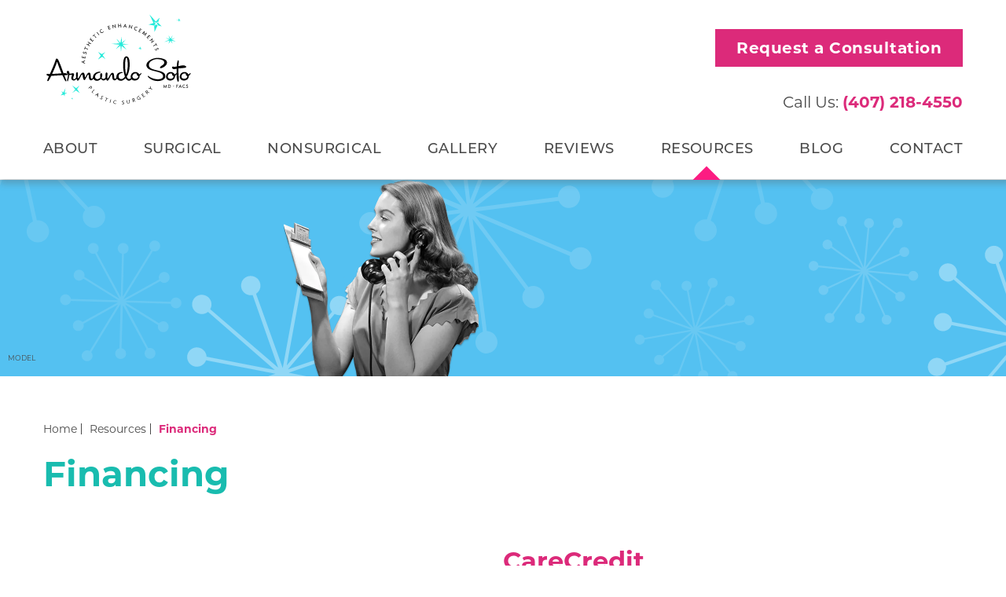

--- FILE ---
content_type: text/html; charset=UTF-8
request_url: https://www.drarmandosoto.com/resources/financing/
body_size: 152278
content:
<!DOCTYPE html>
<html dir="ltr" lang="en-US">

<head>	
	
	
<!--###META CALLOUT###-->	
<link rel="shortcut icon" type="image/x-icon" href="https://www.drarmandosoto.com/favicon.ico" />
<meta charset="UTF-8" />
<meta name="format-detection" content="telephone=no" />
<meta name="viewport" content="width=device-width, initial-scale=1" />

	<style>img:is([sizes="auto" i], [sizes^="auto," i]) { contain-intrinsic-size: 3000px 1500px }</style>
	
		<!-- All in One SEO 4.8.1.1 - aioseo.com -->
		<title>Plastic Surgery Financing in Orlando, FL | Armando Soto, MD, FACS</title>
	<meta name="description" content="The team at Aesthetic Enhancements Plastic Surgery is happy to provide Orlando, FL, patients easy, accessible ways to finance their cosmetic procedures." />
	<meta name="robots" content="max-image-preview:large" />
	<link rel="canonical" href="https://www.drarmandosoto.com/resources/financing/" />
	<meta name="generator" content="All in One SEO (AIOSEO) 4.8.1.1" />
		<script type="application/ld+json" class="aioseo-schema">
			{"@context":"https:\/\/schema.org","@graph":[{"@type":"BreadcrumbList","@id":"https:\/\/www.drarmandosoto.com\/resources\/financing\/#breadcrumblist","itemListElement":[{"@type":"ListItem","@id":"https:\/\/www.drarmandosoto.com\/#listItem","position":1,"name":"Home","item":"https:\/\/www.drarmandosoto.com\/","nextItem":{"@type":"ListItem","@id":"https:\/\/www.drarmandosoto.com\/resources\/#listItem","name":"Resources"}},{"@type":"ListItem","@id":"https:\/\/www.drarmandosoto.com\/resources\/#listItem","position":2,"name":"Resources","item":"https:\/\/www.drarmandosoto.com\/resources\/","nextItem":{"@type":"ListItem","@id":"https:\/\/www.drarmandosoto.com\/resources\/financing\/#listItem","name":"Financing"},"previousItem":{"@type":"ListItem","@id":"https:\/\/www.drarmandosoto.com\/#listItem","name":"Home"}},{"@type":"ListItem","@id":"https:\/\/www.drarmandosoto.com\/resources\/financing\/#listItem","position":3,"name":"Financing","previousItem":{"@type":"ListItem","@id":"https:\/\/www.drarmandosoto.com\/resources\/#listItem","name":"Resources"}}]},{"@type":"Organization","@id":"https:\/\/www.drarmandosoto.com\/#organization","name":"Aesthetic Enhancements Plastic Surgery & Laser Center","url":"https:\/\/www.drarmandosoto.com\/"},{"@type":"WebPage","@id":"https:\/\/www.drarmandosoto.com\/resources\/financing\/#webpage","url":"https:\/\/www.drarmandosoto.com\/resources\/financing\/","name":"Plastic Surgery Financing in Orlando, FL | Armando Soto, MD, FACS","description":"The team at Aesthetic Enhancements Plastic Surgery is happy to provide Orlando, FL, patients easy, accessible ways to finance their cosmetic procedures.","inLanguage":"en-US","isPartOf":{"@id":"https:\/\/www.drarmandosoto.com\/#website"},"breadcrumb":{"@id":"https:\/\/www.drarmandosoto.com\/resources\/financing\/#breadcrumblist"},"datePublished":"2021-08-02T19:08:59-04:00","dateModified":"2023-01-26T16:05:36-05:00"},{"@type":"WebSite","@id":"https:\/\/www.drarmandosoto.com\/#website","url":"https:\/\/www.drarmandosoto.com\/","name":"Aesthetic Enhancements Plastic Surgery & Laser Center: Armando Soto, MD","inLanguage":"en-US","publisher":{"@id":"https:\/\/www.drarmandosoto.com\/#organization"}}]}
		</script>
		<!-- All in One SEO -->

<style id="banners">@media only screen and (max-width: 767px) {
    .banner {
        --auto-banner: url(https://www.drarmandosoto.com/content/themes/etna-interactive-site/images/banner-resources.webp);
    }
    html.no-webp .banner {
        background-image: url(https://www.drarmandosoto.com/content/themes/etna-interactive-site/images/banner-resources.png);
    }
}
@media only screen and (min-width: 768px) {
    .banner {
        --auto-banner: url(https://www.drarmandosoto.com/content/themes/etna-interactive-site/images/banner-resources.webp);
    }
    html.no-webp .banner {
        background-image: url(https://www.drarmandosoto.com/content/themes/etna-interactive-site/images/banner-resources.png);
    }
}
</style><link rel='dns-prefetch' href='//cdn.etnainteractive.com' />
<link rel="preload" href="https://www.drarmandosoto.com/content/themes/etna-interactive-site/images/banner-resources.webp" as="image" media="(max-width: 767px)"><link rel='stylesheet' id='wp-block-library-css' href='https://www.drarmandosoto.com/wordpress/wp-includes/css/dist/block-library/style.min.css?ver=6.7.1' type='text/css' media='all' />
<style id='classic-theme-styles-inline-css' type='text/css'>
/*! This file is auto-generated */
.wp-block-button__link{color:#fff;background-color:#32373c;border-radius:9999px;box-shadow:none;text-decoration:none;padding:calc(.667em + 2px) calc(1.333em + 2px);font-size:1.125em}.wp-block-file__button{background:#32373c;color:#fff;text-decoration:none}
</style>
<link rel='stylesheet' id='announcer-css-css' href='https://www.drarmandosoto.com/content/plugins/etna-announcer/public/dist/css/style.css?ver=1.2' type='text/css' media='all' />
<link rel='stylesheet' id='etna-reputation-main-css' href='https://www.drarmandosoto.com/content/plugins/etna-reputation/dist/css/main.css?ver=6.7.1' type='text/css' media='all' />
<style id="main-inline-critical-css">@charset "UTF-8";
@import url(https://p.typekit.net/p.css?s=1&k=rww5rab&ht=tk&f=16353.37461.37462.37463.37464.37465.37466.37467.29118&a=583606&app=typekit&e=css);*{box-sizing:border-box;margin:0;border:none;padding:0;-webkit-tap-highlight-color:transparent;-webkit-tap-highlight-color:transparent}* :hover{-webkit-tap-highlight-color:transparent;-webkit-tap-highlight-color:transparent}.wf-loading [class^=fa-],[class*=" fa-"]{visibility:hidden;line-height:1;display:inline-block}.wf-active [class^=fa-],[class*=" fa-"]{visibility:visible}.wf-loading main h1,.wf-loading main h2,.wf-loading main h3{opacity:0}.eii-mobile-trigger{height:1px;width:100%;display:block}body,html{width:100%}img{image-rendering:-moz-crisp-edges;image-rendering:-o-crisp-edges;image-rendering:-webkit-optimize-contrast;-ms-interpolation-mode:nearest-neighbor;height:auto;max-width:100%}html{line-height:1.15;-webkit-text-size-adjust:100%}body{margin:0}main{display:block}h1{font-size:2em;margin:.67em 0}hr{box-sizing:content-box;height:0;overflow:visible}pre{font-family:monospace,monospace;font-size:1em}a{background-color:transparent}abbr[title]{border-bottom:none;text-decoration:underline;-webkit-text-decoration:underline dotted;text-decoration:underline dotted}b,strong{font-weight:bolder}code,kbd,samp{font-family:monospace,monospace;font-size:1em}small{font-size:80%}sub,sup{font-size:75%;line-height:0;position:relative;vertical-align:baseline}sub{bottom:-.25em}sup{top:-.5em}img{border-style:none}button,input,optgroup,select,textarea{font-family:inherit;font-size:100%;line-height:1.15;margin:0}button,input{overflow:visible}button,select{text-transform:none}[type=button],[type=reset],[type=submit],button{-webkit-appearance:button}[type=button]::-moz-focus-inner,[type=reset]::-moz-focus-inner,[type=submit]::-moz-focus-inner,button::-moz-focus-inner{border-style:none;padding:0}[type=button]:-moz-focusring,[type=reset]:-moz-focusring,[type=submit]:-moz-focusring,button:-moz-focusring{outline:1px dotted ButtonText}fieldset{padding:.35em .75em .625em}legend{box-sizing:border-box;color:inherit;display:table;max-width:100%;padding:0;white-space:normal}progress{vertical-align:baseline}textarea{overflow:auto}[type=checkbox],[type=radio]{box-sizing:border-box;padding:0}[type=number]::-webkit-inner-spin-button,[type=number]::-webkit-outer-spin-button{height:auto}[type=search]{-webkit-appearance:textfield;outline-offset:-2px}[type=search]::-webkit-search-decoration{-webkit-appearance:none}::-webkit-file-upload-button{-webkit-appearance:button;font:inherit}details{display:block}summary{display:list-item}template{display:none}[hidden]{display:none}.eii-grid{display:grid;grid-template-columns:repeat(12,minmax(0,1fr))}.eii-gutter{padding-left:10px;padding-right:10px}.eii-col{grid-column:auto/span 12}.eii-col-small-1{grid-column:auto/span 1}.eii-col-small-2{grid-column:auto/span 2}.eii-col-small-3{grid-column:auto/span 3}.eii-col-small-4{grid-column:auto/span 4}.eii-col-small-5{grid-column:auto/span 5}.eii-col-small-6{grid-column:auto/span 6}.eii-col-small-7{grid-column:auto/span 7}.eii-col-small-8{grid-column:auto/span 8}.eii-col-small-9{grid-column:auto/span 9}.eii-col-small-10{grid-column:auto/span 10}.eii-col-small-11{grid-column:auto/span 11}.eii-col-small-12{grid-column:auto/span 12}.eii-col-offset-small-0{grid-column-start:1}.eii-col-offset-small-1{grid-column-start:2}.eii-col-offset-small-2{grid-column-start:3}.eii-col-offset-small-3{grid-column-start:4}body.page-template-popup-layout{overflow:auto;-webkit-overflow-scrolling:touch}
@font-face{font-family:montserrat;src:local("montserrat"),url(https://use.typekit.net/af/32b0e4/00000000000000007735a185/30/l?primer=7cdcb44be4a7db8877ffa5c0007b8dd865b3bbc383831fe2ea177f62257a9191&fvd=n4&v=3) format("woff2"),url(https://use.typekit.net/af/32b0e4/00000000000000007735a185/30/d?primer=7cdcb44be4a7db8877ffa5c0007b8dd865b3bbc383831fe2ea177f62257a9191&fvd=n4&v=3) format("woff"),url(https://use.typekit.net/af/32b0e4/00000000000000007735a185/30/a?primer=7cdcb44be4a7db8877ffa5c0007b8dd865b3bbc383831fe2ea177f62257a9191&fvd=n4&v=3) format("opentype");font-display:auto;font-style:normal;font-weight:400}
@font-face{font-family:montserrat;src:local("montserrat"),url(https://use.typekit.net/af/ca31c7/00000000000000007735a18d/30/l?primer=7cdcb44be4a7db8877ffa5c0007b8dd865b3bbc383831fe2ea177f62257a9191&fvd=i4&v=3) format("woff2"),url(https://use.typekit.net/af/ca31c7/00000000000000007735a18d/30/d?primer=7cdcb44be4a7db8877ffa5c0007b8dd865b3bbc383831fe2ea177f62257a9191&fvd=i4&v=3) format("woff"),url(https://use.typekit.net/af/ca31c7/00000000000000007735a18d/30/a?primer=7cdcb44be4a7db8877ffa5c0007b8dd865b3bbc383831fe2ea177f62257a9191&fvd=i4&v=3) format("opentype");font-display:auto;font-style:italic;font-weight:400}
@font-face{font-family:montserrat;src:local("montserrat"),url(https://use.typekit.net/af/6f175d/00000000000000007735a18f/30/l?primer=7cdcb44be4a7db8877ffa5c0007b8dd865b3bbc383831fe2ea177f62257a9191&fvd=n5&v=3) format("woff2"),url(https://use.typekit.net/af/6f175d/00000000000000007735a18f/30/d?primer=7cdcb44be4a7db8877ffa5c0007b8dd865b3bbc383831fe2ea177f62257a9191&fvd=n5&v=3) format("woff"),url(https://use.typekit.net/af/6f175d/00000000000000007735a18f/30/a?primer=7cdcb44be4a7db8877ffa5c0007b8dd865b3bbc383831fe2ea177f62257a9191&fvd=n5&v=3) format("opentype");font-display:auto;font-style:normal;font-weight:500}
@font-face{font-family:montserrat;src:local("montserrat"),url(https://use.typekit.net/af/833d70/00000000000000007735a191/30/l?primer=7cdcb44be4a7db8877ffa5c0007b8dd865b3bbc383831fe2ea177f62257a9191&fvd=i5&v=3) format("woff2"),url(https://use.typekit.net/af/833d70/00000000000000007735a191/30/d?primer=7cdcb44be4a7db8877ffa5c0007b8dd865b3bbc383831fe2ea177f62257a9191&fvd=i5&v=3) format("woff"),url(https://use.typekit.net/af/833d70/00000000000000007735a191/30/a?primer=7cdcb44be4a7db8877ffa5c0007b8dd865b3bbc383831fe2ea177f62257a9191&fvd=i5&v=3) format("opentype");font-display:auto;font-style:italic;font-weight:500}
@font-face{font-family:montserrat;src:local("montserrat"),url(https://use.typekit.net/af/2180b4/00000000000000007735a193/30/l?primer=7cdcb44be4a7db8877ffa5c0007b8dd865b3bbc383831fe2ea177f62257a9191&fvd=n6&v=3) format("woff2"),url(https://use.typekit.net/af/2180b4/00000000000000007735a193/30/d?primer=7cdcb44be4a7db8877ffa5c0007b8dd865b3bbc383831fe2ea177f62257a9191&fvd=n6&v=3) format("woff"),url(https://use.typekit.net/af/2180b4/00000000000000007735a193/30/a?primer=7cdcb44be4a7db8877ffa5c0007b8dd865b3bbc383831fe2ea177f62257a9191&fvd=n6&v=3) format("opentype");font-display:auto;font-style:normal;font-weight:600}
@font-face{font-family:montserrat;src:local("montserrat"),url(https://use.typekit.net/af/89a47a/00000000000000007735a195/30/l?primer=7cdcb44be4a7db8877ffa5c0007b8dd865b3bbc383831fe2ea177f62257a9191&fvd=i6&v=3) format("woff2"),url(https://use.typekit.net/af/89a47a/00000000000000007735a195/30/d?primer=7cdcb44be4a7db8877ffa5c0007b8dd865b3bbc383831fe2ea177f62257a9191&fvd=i6&v=3) format("woff"),url(https://use.typekit.net/af/89a47a/00000000000000007735a195/30/a?primer=7cdcb44be4a7db8877ffa5c0007b8dd865b3bbc383831fe2ea177f62257a9191&fvd=i6&v=3) format("opentype");font-display:auto;font-style:italic;font-weight:600}
@font-face{font-family:montserrat;src:local("montserrat"),url(https://use.typekit.net/af/73dbad/00000000000000007735a197/30/l?primer=7cdcb44be4a7db8877ffa5c0007b8dd865b3bbc383831fe2ea177f62257a9191&fvd=n7&v=3) format("woff2"),url(https://use.typekit.net/af/73dbad/00000000000000007735a197/30/d?primer=7cdcb44be4a7db8877ffa5c0007b8dd865b3bbc383831fe2ea177f62257a9191&fvd=n7&v=3) format("woff"),url(https://use.typekit.net/af/73dbad/00000000000000007735a197/30/a?primer=7cdcb44be4a7db8877ffa5c0007b8dd865b3bbc383831fe2ea177f62257a9191&fvd=n7&v=3) format("opentype");font-display:auto;font-style:normal;font-weight:700}
@font-face{font-family:montserrat;src:local("montserrat"),url(https://use.typekit.net/af/6d739b/00000000000000007735a19a/30/l?primer=7cdcb44be4a7db8877ffa5c0007b8dd865b3bbc383831fe2ea177f62257a9191&fvd=i7&v=3) format("woff2"),url(https://use.typekit.net/af/6d739b/00000000000000007735a19a/30/d?primer=7cdcb44be4a7db8877ffa5c0007b8dd865b3bbc383831fe2ea177f62257a9191&fvd=i7&v=3) format("woff"),url(https://use.typekit.net/af/6d739b/00000000000000007735a19a/30/a?primer=7cdcb44be4a7db8877ffa5c0007b8dd865b3bbc383831fe2ea177f62257a9191&fvd=i7&v=3) format("opentype");font-display:auto;font-style:italic;font-weight:700}
@font-face{font-family:atocha;src:local("atocha"),url(https://use.typekit.net/af/2d24d0/00000000000000007735b1eb/30/l?primer=7cdcb44be4a7db8877ffa5c0007b8dd865b3bbc383831fe2ea177f62257a9191&fvd=n4&v=3) format("woff2"),url(https://use.typekit.net/af/2d24d0/00000000000000007735b1eb/30/d?primer=7cdcb44be4a7db8877ffa5c0007b8dd865b3bbc383831fe2ea177f62257a9191&fvd=n4&v=3) format("woff"),url(https://use.typekit.net/af/2d24d0/00000000000000007735b1eb/30/a?primer=7cdcb44be4a7db8877ffa5c0007b8dd865b3bbc383831fe2ea177f62257a9191&fvd=n4&v=3) format("opentype");font-display:auto;font-style:normal;font-weight:400}.tk-montserrat{font-family:montserrat,sans-serif}.tk-atocha{font-family:atocha,sans-serif}.eii-appearance-none{-webkit-appearance:none;-moz-appearance:none;-ms-appearance:none}.eii-font-smoothing{-webkit-font-smoothing:antialiased;-moz-osx-font-smoothing:grayscale}html body{color:#4a4a4a;font-family:montserrat,sans-serif;font-weight:400;font-size:1rem;line-height:1.625rem}h1,h1 span{color:#19bcaf;font-family:montserrat,sans-serif;font-weight:700;text-transform:none;font-size:2.125rem;line-height:2.375rem;margin:0 0 25px}h2,h2 span{color:#00a2ea;font-family:montserrat,sans-serif;font-weight:600;font-size:1.75rem;line-height:2.125rem;margin:25px 0 15px}h3,h3 span{color:#4a4a4a;font-family:montserrat,sans-serif;font-weight:700;font-size:1.375rem;line-height:1.75rem;margin:10px 0 10px}h4,h4 span{color:#4a4a4a;font-family:montserrat,sans-serif;font-weight:700;font-size:1rem;line-height:1.25rem;margin:10px 0 10px}h1+h2{margin-top:0}h2+h3{margin-top:0}h3+h4{margin-top:0}p{color:#4a4a4a;font-family:montserrat,sans-serif;font-weight:400;font-size:1rem;line-height:1.625rem;margin:0 0 20px}.eii-content-container a{font-weight:700}a{color:#dc2a7a;font-family:inherit;text-decoration:none;transition:.4s all;font-weight:700}a:active{color:#19bcaf;font-weight:700}a:visited{color:#12847b;font-weight:700}a:hover{color:#19bcaf;font-weight:700;cursor:pointer}main ol,main ul{list-style:none;padding-left:.9375rem}main ol li,main ul li{font-family:montserrat,sans-serif;font-size:1rem;line-height:1.5rem;margin-bottom:1.25rem;position:relative}main ol li:before,main ul li:before{color:#19bcaf;content:"•";position:absolute;left:-20px}strong{font-weight:700;font-family:inherit;font-size:inherit;line-height:inherit;font-style:inherit;color:inherit}em{font-family:inherit;font-size:inherit;line-height:inherit;font-style:italic;color:inherit}span{color:inherit}blockquote{border-top:1px solid #4a4a4a;padding-top:40px;position:relative;text-align:center;clear:both;margin:60px 0 30px}blockquote:before{background-image:url(/content/themes/etna-interactive-site/images/svg/blockquotestars.svg);background-size:contain;content:"";height:65px;display:block;position:absolute;background-repeat:no-repeat;top:-14%;width:77px;background-color:#fff;left:50%;transform:translateX(-50%)}blockquote p{color:#19bcaf;font-size:1.25rem;line-height:1.875rem}blockquote .author,blockquote cite,blockquote span{font-weight:500;font-style:normal;font-size:1.25rem;line-height:1.875rem}
@keyframes blink{0%{opacity:1}50%{opacity:.3}100%{opacity:1}}
@-webkit-keyframes blink{0%{opacity:1}50%{opacity:.3}100%{opacity:1}}.button.primary,.eii-btn,.eii-btn.primary,button{font-size:1.25rem;font-weight:700;letter-spacing:.025em;line-height:1.25rem;text-decoration:none;display:inline-block;cursor:pointer;padding:.8125rem 1.625rem;text-align:center;transition:all .5s!important;width:100%;background:#dc2a7a;border:1px solid #dc2a7a;color:#fff}.button.primary:active,.button.primary:hover,.eii-btn.primary:active,.eii-btn.primary:hover,.eii-btn:active,.eii-btn:hover,button:active,button:hover{background:#fc1c82;border-color:#fc1c82}.button.secondary,.eii-btn.secondary,button.secondary{font-size:1.25rem;font-weight:700;letter-spacing:.025em;line-height:1.25rem;text-decoration:none;display:inline-block;cursor:pointer;padding:.8125rem 1.625rem;text-align:center;transition:all .5s!important;width:100%;background:#12847b;border:1px solid #12847b;color:#fff}.button.secondary:active,.button.secondary:hover,.eii-btn.secondary:active,.eii-btn.secondary:hover,button.secondary:active,button.secondary:hover{background:#19bcaf;border-color:#19bcaf;color:#fff}.button.tertiary,.eii-btn.tertiary,button.tertiary{font-size:1.25rem;font-weight:700;letter-spacing:.025em;line-height:1.25rem;text-decoration:none;display:inline-block;cursor:pointer;padding:.8125rem 1.625rem;text-align:center;transition:all .5s!important;width:100%;background:0 0;border:1px solid #dc2a7a;color:#dc2a7a}.button.tertiary:active,.button.tertiary:hover,.eii-btn.tertiary:active,.eii-btn.tertiary:hover,button.tertiary:active,button.tertiary:hover{background:0 0;border-color:#12847b;color:#12847b}.button.quaternary,.eii-btn.quaternary,button.quaternary{font-size:1.25rem;font-weight:700;letter-spacing:.025em;line-height:1.25rem;text-decoration:none;display:inline-block;cursor:pointer;padding:.8125rem 1.625rem;text-align:center;transition:all .5s!important;width:100%;background:#fff;border:1px solid transparent;color:#12847b}.button.quaternary:active,.button.quaternary:hover,.eii-btn.quaternary:active,.eii-btn.quaternary:hover,button.quaternary:active,button.quaternary:hover{background:#fef3ea;color:#dc2a7a}.button.wide,.eii-btn.wide,button.wide{width:100%;text-align:center}main .print-media{display:none}main .eii-content{margin-top:15px}main ul.breadcrumbs{display:none}a.logo{display:block;width:65%;margin:0 auto}a.logo:hover svg path.st0{-webkit-animation:blink normal 1s infinite ease-in-out;animation:blink normal 1s infinite ease-in-out}a.logo:hover svg path:nth-of-type(6){-webkit-animation-delay:1.25s;animation-delay:1.25s}a.logo:hover svg path:nth-of-type(8){-webkit-animation-delay:1.75s;animation-delay:1.75s}a.logo:hover svg path:nth-of-type(9){-webkit-animation-delay:1.75s;animation-delay:1.75s}a.logo:hover svg path:nth-of-type(11){-webkit-animation-delay:1.25s;animation-delay:1.25s}.nap-locations .practice-name{font-weight:700;color:#00a2ea}a:target{display:block;position:relative;visibility:hidden;top:-70px}path.st0{stroke:transparent!important;stroke-miterlimit:0!important}.modal__container{padding:20px;border:10px solid #f8c444}html{scroll-padding-top:50px}::-webkit-input-placeholder{color:#585858;opacity:1}::-moz-placeholder{color:#585858;opacity:1}:-ms-input-placeholder{color:#585858;opacity:1}:-moz-placeholder{color:#585858;opacity:1}select option{color:#585858}input:not(.submit):not([type=checkbox]):not(#virtual):not(#physical),select,textarea{-webkit-appearance:none;border-radius:0;background:#fff;border:.0625rem solid #cacaca;color:#585858;font-family:montserrat,sans-serif;font-size:1.125rem;height:3rem;line-height:3rem;margin:0 0 10px;padding:0 12px;width:100%;transition:all .3s}input:not(.submit):not([type=checkbox]):not(#virtual):not(#physical):focus,select:focus,textarea:focus{border-left:9px solid #f09135!important;outline:0}input:not(.submit):not([type=checkbox]):not(#virtual):not(#physical)::-moz-placeholder,select::-moz-placeholder,textarea::-moz-placeholder{color:#585858;font-family:montserrat,sans-serif;font-size:1.125rem}input:not(.submit):not([type=checkbox]):not(#virtual):not(#physical):-ms-input-placeholder,select:-ms-input-placeholder,textarea:-ms-input-placeholder{color:#585858;font-family:montserrat,sans-serif;font-size:1.125rem}input:not(.submit):not([type=checkbox]):not(#virtual):not(#physical) select,input:not(.submit):not([type=checkbox]):not(#virtual):not(#physical) select option,input:not(.submit):not([type=checkbox]):not(#virtual):not(#physical)::placeholder,select select,select select option,select::placeholder,textarea select,textarea select option,textarea::placeholder{color:#585858;font-family:montserrat,sans-serif;font-size:1.125rem}textarea{height:10.25rem}form label,form span{font-size:1.125rem}select{background:#fff url(/content/themes/etna-interactive-site/images/svg/angle-down.svg) no-repeat 98%;background-size:auto 25%;color:#585858;-webkit-appearance:none}select::-ms-expand{display:none}.required.warning{background:#dc2a7a;padding-top:35px;padding-bottom:20px;padding-left:20px;padding-right:20px;margin-bottom:10px}.required.warning h2{color:#fff;font-family:montserrat,sans-serif;font-weight:600;font-size:1.75rem;line-height:2.125rem;margin:25px 0 15px;margin-top:0!important}.required.warning p{color:#fff}.checkboxes>span{display:block;margin-bottom:10px}.checkboxes>span a,.checkboxes>span label{font-size:16px;line-height:16px;vertical-align:text-top}.checkboxes input[type=checkbox]{-webkit-appearance:none;border:.0625rem solid #cacaca;box-shadow:none;margin:0 10px 0 0;padding:0;height:20px;width:20px;font-size:16px;cursor:pointer;position:relative;border-radius:0;background-color:#fff;float:left}.checkboxes input[type=checkbox]:checked{background:#fff url(/content/themes/etna-interactive-site/images/svg/check.svg) no-repeat right center!important;background-size:contain!important}form .termsConditions{color:#484848;font-size:.75rem;line-height:.9375rem}form .google-notice{text-align:center;display:block;margin-top:15px;font-size:.625rem;line-height:.8125rem}form .buttonContainer .eii-btn,form .buttonContainer button{width:100%;margin:.5rem 0}form .invalid input,form select.invalid{border:2px solid #dc2a7a!important}form .invalid input:checked,form select.invalid:checked{background:#fff url(/content/themes/etna-interactive-site/images/svg/check.svg) no-repeat right center!important;background-size:contain!important}form .invalid input[type=checkbox]::-ms-check{border:2px solid #dc2a7a!important}form .termsSpan:hover{cursor:pointer}img.alignleft{margin:0 auto 30px}img.alignright{margin:0 auto 30px}img.aligncenter{margin:0 auto 30px;display:table}img.alignnone{margin:0 auto 30px;display:block}.wp-caption{max-width:100%}.wp-caption.alignleft{margin:0 auto 20px}.wp-caption.alignright{margin:0 auto 20px}.wp-caption.aligncenter{margin:0 auto 20px;display:block}.wp-caption.alignnone{margin:0 auto 20px;display:block}.wp-caption p{margin-top:0;padding:20px 16px;color:#000;font-size:18px;font-weight:400;line-height:22px;text-align:center;background:#f2f2f2}.alignfull{margin:30px calc(50% - 50vw);max-width:100vw;width:100vw}.wp-block-image img{display:block}.wp-block-image.alignfull{margin:20px calc(50% - 50vw);max-width:100vw;width:100vw}.wp-block-image.alignwide{margin:20px 0;max-width:100%;width:100%}.wp-block-image.alignthirds{margin:20px auto;max-width:100%;width:100%}.wp-block-image .alignleft{float:none;margin-left:auto;margin-right:auto}.wp-block-image .alignright{float:none;margin-right:auto;margin-left:auto}.wp-block-image .aligncenter{margin-left:auto;margin-right:auto;justify-content:center}.aligncenter{justify-content:center;margin:0 auto 20px}.wp-block-video video{max-width:100%;width:100%;display:block}figcaption{margin:0!important;padding:20px;color:#000;font-size:18px;font-weight:400;line-height:22px;text-align:center;background:#f2f2f2;border-top:1px solid #fff}.wp-block-image{position:relative}.wp-block-columns.custom-page-image-dk figure.model-tag{position:relative}.wp-block-columns.custom-page-image-dk figure.model-tag:after{content:"Model";position:absolute;top:8px;left:10px;color:#4a4a4a;font-size:.5625rem;font-weight:300;text-transform:uppercase}body.page-id-1977 article:not(:only-of-type){border-bottom:2px solid #12847b;padding-bottom:30px}body.single-eii_careers span.post.post-eii_careers.current-item{font-size:14px;margin-left:3px}
@media (min-width:320px)and (max-width:532px){.eii-hide-for-small{display:none}}
@media (min-width:533px){.eii-gutter{padding-left:15px;padding-right:15px}.eii-col-medium-1{grid-column:auto/span 1}.eii-col-medium-2{grid-column:auto/span 2}.eii-col-medium-3{grid-column:auto/span 3}.eii-col-medium-4{grid-column:auto/span 4}.eii-col-medium-5{grid-column:auto/span 5}.eii-col-medium-6{grid-column:auto/span 6}.eii-col-medium-7{grid-column:auto/span 7}.eii-col-medium-8{grid-column:auto/span 8}.eii-col-medium-9{grid-column:auto/span 9}.eii-col-medium-10{grid-column:auto/span 10}.eii-col-medium-11{grid-column:auto/span 11}.eii-col-medium-12{grid-column:auto/span 12}.eii-col-offset-medium-0{grid-column-start:1}.eii-col-offset-medium-1{grid-column-start:2}.eii-col-offset-medium-2{grid-column-start:3}.eii-col-offset-medium-3{grid-column-start:4}main ol li,main ul li{font-size:1.25rem;line-height:1.875rem}blockquote:before{top:-17%}main .eii-content{margin-top:20px}main ul.breadcrumbs{display:block;padding-left:0;margin:20px 0 0;list-style:none}main ul.breadcrumbs li{display:inline-block;border-right:1px solid #4a4a4a;font-size:.875rem;line-height:.875rem;padding:0 5px}main ul.breadcrumbs li:first-child{padding-left:0}main ul.breadcrumbs li.current-item{color:#dc2a7a;font-weight:700}main ul.breadcrumbs li:before{display:none}main ul.breadcrumbs li a{color:#4a4a4a;font-weight:400}main ul.breadcrumbs li a:hover{text-decoration:underline}main ul.breadcrumbs li:last-child{border-right:none}main ul.breadcrumbs li:before{content:none}form .eii-grid{width:100%;grid-column-gap:30px}img.alignleft{margin:0 30px 0 0;float:left}img.alignright{margin:0 0 0 30px;float:right}.wp-caption.alignleft{margin:0 20px 20px 0;float:left}.wp-caption.alignright{margin:0 0 20px 20px;float:right}.wp-block-image .alignleft{margin-right:20px;float:left}.wp-block-image .alignright{margin-left:20px;float:right}}
@media (min-width:533px)and (max-width:767px){.eii-hide-for-medium{display:none}}
@media (min-width:768px){.eii-hide-for-large{display:none}.eii-container{max-width:1200px;margin:0 auto}.eii-gutter{padding-left:15px;padding-right:15px}.eii-col-large-1{grid-column:auto/span 1}.eii-col-large-2{grid-column:auto/span 2}.eii-col-large-3{grid-column:auto/span 3}.eii-col-large-4{grid-column:auto/span 4}.eii-col-large-5{grid-column:auto/span 5}.eii-col-large-6{grid-column:auto/span 6}.eii-col-large-7{grid-column:auto/span 7}.eii-col-large-8{grid-column:auto/span 8}.eii-col-large-9{grid-column:auto/span 9}.eii-col-large-10{grid-column:auto/span 10}.eii-col-large-11{grid-column:auto/span 11}.eii-col-large-12{grid-column:auto/span 12}.eii-col-offset-large-0{grid-column-start:1}.eii-col-offset-large-1{grid-column-start:2}.eii-col-offset-large-2{grid-column-start:3}.eii-col-offset-large-3{grid-column-start:4}html body{font-size:1.25rem;line-height:1.875rem}h1,h1 span{font-size:2.8125rem;line-height:3.75rem;margin:0 0 20px}h2,h2 span{font-size:2rem;line-height:2.625rem;margin:40px 0 15px}h3,h3 span{font-size:1.5rem;line-height:2rem;margin:15px 0 10px}h4,h4 span{font-size:1.25rem;line-height:1.75rem;margin:15px 0 10px}p{font-size:1.25rem;line-height:1.875rem;margin:0 0 20px}main ol,main ul{padding-left:1.6875rem}blockquote{margin:50px auto 30px;width:75%}blockquote p{font-size:1.5rem;line-height:2.125rem}blockquote .author,blockquote cite,blockquote span{font-size:1.5rem;line-height:2.125rem}.button.primary,.eii-btn,.eii-btn.primary,button{width:auto}.button.secondary,.eii-btn.secondary,button.secondary{width:auto}.button.tertiary,.eii-btn.tertiary,button.tertiary{width:auto}.button.quaternary,.eii-btn.quaternary,button.quaternary{width:auto}main .eii-content{margin-top:0}main ul.breadcrumbs{margin:50px 0 0}a.logo{margin:0}a:target{top:-200px}.required.warning h2{font-size:2rem;line-height:2.625rem;margin:40px 0 15px}form .buttonContainer .eii-btn,form .buttonContainer button{margin:0}.wp-block-columns.custom-page-image-dk{clear:both}.wp-block-columns.custom-page-image-dk .wp-block-image.size-full img{width:100%}.wp-block-columns.custom-page-image-dk .wp-block-column:not(:first-child){margin-left:30px}.wp-block-columns.custom-page-image-dk h2{margin-top:0}}
@media only screen and (min-width:768px){.eii-mobile-trigger{display:none}.wp-block-image.alignthirds{margin:20px auto;max-width:75%;width:75%}}
@media (min-width:1024px){main{padding-top:14.3125rem}}
@media only screen and (min-width:1024px){html{scroll-padding-top:250px}}
@media (min-width:1280px){.eii-hide-for-xlarge{display:none}.eii-col-xlarge-1{grid-column:auto/span 1}.eii-col-xlarge-2{grid-column:auto/span 2}.eii-col-xlarge-3{grid-column:auto/span 3}.eii-col-xlarge-4{grid-column:auto/span 4}.eii-col-xlarge-5{grid-column:auto/span 5}.eii-col-xlarge-6{grid-column:auto/span 6}.eii-col-xlarge-7{grid-column:auto/span 7}.eii-col-xlarge-8{grid-column:auto/span 8}.eii-col-xlarge-9{grid-column:auto/span 9}.eii-col-xlarge-10{grid-column:auto/span 10}.eii-col-xlarge-11{grid-column:auto/span 11}.eii-col-xlarge-12{grid-column:auto/span 12}.eii-col-offset-xlarge-0{grid-column-start:1}.eii-col-offset-xlarge-1{grid-column-start:2}.eii-col-offset-xlarge-2{grid-column-start:3}.eii-col-offset-xlarge-3{grid-column-start:4}}
@media (max-width:767px){.wp-block-media-text .wp-block-media-text__content{padding:0}.wp-block-columns.custom-page-image-dk .wp-block-column:not(.eii-hide-for-medium){flex-basis:100%!important;margin:0}}
@media (max-width:400px){blockquote:before{top:9%}}
@media all and (-ms-high-contrast:none),(-ms-high-contrast:active){form .eii-col{padding-left:10px;padding-right:10px}form .spam{display:none}} .modal__overlay{position:fixed;top:0;left:0;right:0;bottom:0;background:rgba(0,0,0,.6);display:flex;justify-content:center;align-items:center;z-index:100000}.modal__container{background-color:#fff;position:relative;max-height:100vh;border-radius:4px;overflow-y:auto;box-sizing:border-box;z-index:100001}.modal__header{display:flex;flex-flow:row nowrap;justify-content:flex-end}.modal__title{margin-top:0;margin-bottom:0;font-weight:600;font-size:1.25rem;line-height:1.25;color:#00449e;box-sizing:border-box}.modal__close{background:0 0;border:0;margin:0;padding:.5rem;color:#000}.modal__header .modal__close:before{content:"✕"}.modal__content{overflow:hidden;padding:0}.modal__btn{font-size:.875rem;padding-left:1rem;padding-right:1rem;padding-top:.5rem;padding-bottom:.5rem;background-color:#e6e6e6;color:rgba(0,0,0,.8);border-radius:.25rem;border-style:none;border-width:0;cursor:pointer;-webkit-appearance:button;text-transform:none;overflow:visible;line-height:1.15;margin:0;will-change:transform;-moz-osx-font-smoothing:grayscale;-webkit-backface-visibility:hidden;backface-visibility:hidden;transform:translateZ(0);transition:transform .25s ease-out}.modal__btn:focus,.modal__btn:hover{transform:scale(1.05)}.modal__btn-primary{background-color:#00449e;color:#fff}.modal__iframe{padding:0;margin:0;border:0;outline:0;vertical-align:top;display:block;width:100%;height:100%}
@-webkit-keyframes mmfadeIn{from{opacity:0}to{opacity:1}}
@keyframes mmfadeIn{from{opacity:0}to{opacity:1}}
@-webkit-keyframes mmfadeOut{from{opacity:1}to{opacity:0}}
@keyframes mmfadeOut{from{opacity:1}to{opacity:0}}
@-webkit-keyframes mmslideIn{from{transform:translateY(15%)}to{transform:translateY(0)}}
@keyframes mmslideIn{from{transform:translateY(15%)}to{transform:translateY(0)}}
@-webkit-keyframes mmslideOut{from{transform:translateY(0)}to{transform:translateY(-10%)}}
@keyframes mmslideOut{from{transform:translateY(0)}to{transform:translateY(-10%)}}.micromodal-slide{display:none}.micromodal-slide.is-open{display:block}.micromodal-slide[aria-hidden=false] .modal__overlay{-webkit-animation:mmfadeIn .3s cubic-bezier(0,0,.2,1);animation:mmfadeIn .3s cubic-bezier(0,0,.2,1)}.micromodal-slide[aria-hidden=false] .modal__container{-webkit-animation:mmslideIn .3s cubic-bezier(0,0,.2,1);animation:mmslideIn .3s cubic-bezier(0,0,.2,1)}.micromodal-slide[aria-hidden=true] .modal__overlay{-webkit-animation:mmfadeOut .3s cubic-bezier(0,0,.2,1);animation:mmfadeOut .3s cubic-bezier(0,0,.2,1)}.micromodal-slide[aria-hidden=true] .modal__container{-webkit-animation:mmslideOut .3s cubic-bezier(0,0,.2,1);animation:mmslideOut .3s cubic-bezier(0,0,.2,1)}.micromodal-slide .modal__container,.micromodal-slide .modal__overlay{will-change:transform}body.modal-open{overflow:hidden}
@media (min-width:768px){.modal .modal__container{position:relative;overflow:unset;box-shadow:0 10px 25px rgba(0,0,0,.5)}.modal .modal__container header{padding:0}.modal .modal__container header .modal__close{transition:all .4s;-webkit-transition:all .4s;-moz-transition:all .4s;position:absolute;top:-18px;right:-18px;width:36px;height:36px;cursor:pointer;background:#000;color:#fff;border-radius:56%;z-index:10000000000}.modal .modal__container header .modal__close:hover{width:40px;height:40px}.modal .modal__content{overflow:auto;-webkit-overflow-scrolling:touch}.modal .modal__overlay{background:rgba(255,255,255,.6)}}
@media (max-width:1600px){.modal__container{height:80%}.modal__content{height:100%!important}} .hamburger{padding:0 0;display:inline-block;cursor:pointer;transition-property:opacity,filter;transition-duration:.15s;transition-timing-function:linear;font:inherit;color:inherit;text-transform:none;background-color:transparent;border:0;margin:0;overflow:visible;width:32px;height:19px;outline:0!important}.hamburger:hover{opacity:1}.hamburger-box{width:32px;height:19px;display:block;position:relative}.hamburger-inner{display:block;top:50%;margin-top:-1.5px}.hamburger-inner,.hamburger-inner::after,.hamburger-inner::before{width:32px;height:3px;background-color:#fff;border-radius:0;position:absolute;transition-property:transform;transition-duration:.4s;transition-timing-function:ease}.hamburger-inner::after,.hamburger-inner::before{content:"";display:block}.hamburger-inner::before{top:-8px}.hamburger-inner::after{bottom:-8px}.hamburger--spin .hamburger-inner{transition:transform .3s cubic-bezier(.55,.055,.675,.19),background-color .4s,width .4s,left .4s}.hamburger--spin .hamburger-inner::before{transition:top .1s .34s ease-in,opacity .1s ease-in,background-color .4s,width .4s}.hamburger--spin .hamburger-inner::after{transition:bottom .1s .34s ease-in,transform .3s cubic-bezier(.55,.055,.675,.19),background-color .4s,width .4s}.hamburger--spin.is-active .hamburger-inner{transform:rotate(225deg);transition:transform .3s cubic-bezier(.215,.61,.355,1) .14s,background-color .4s,width .4s,left .4s}.hamburger--spin.is-active .hamburger-inner::before{top:0;opacity:0;transition:top .1s ease-out,opacity .1s .14s ease-out,background-color .4s,width .4s}.hamburger--spin.is-active .hamburger-inner::after{bottom:0;transform:rotate(-90deg);transition:bottom .1s ease-out,transform .3s .14s cubic-bezier(.215,.61,.355,1),background-color .4s,width .4s}.expand{padding:0;display:inline-block;cursor:pointer;font:inherit;color:inherit;text-transform:none;background-color:transparent;border:0;margin:0;overflow:visible;width:10px;height:10px;outline:0!important}.expand-box{width:10px;height:10px;display:inline-block;position:relative}.expand-inner{width:10px;height:10px;display:inline-block}.expand-inner:after,.expand-inner:before{width:10px;height:2px;background-color:#fff;transition:transform .15s ease,background-color .3s;content:"";display:block;position:absolute;top:50%;left:0;margin-top:-1px}.expand--spin .expand-inner{transition:all .3s}.expand--spin .expand-inner::after{transform:rotate(-90deg)}.expand--spin.is-active .expand-inner{transform:rotate(180deg)}.expand--spin.is-active .expand-inner::after{transform:rotate(0)}#eiiMenuToolbar a.eiiContactButton .eii-mm-button:after,#eiiMenuToolbar a.eiiContactButton .eii-mm-button:before,#eiiMenuToolbar a.eiiMenuButton .eii-mm-button:after,#eiiMenuToolbar a.eiiMenuButton .eii-mm-button:before{content:none}body.menu-open,html.menu-open{width:100%;height:100%;overflow:hidden}#eiiMenuToolbar{padding:0;width:100%;height:50px;line-height:50px;z-index:9999;position:fixed!important;top:0;left:0;box-sizing:border-box;overflow:hidden;transition:all .4s;background:#a2ebe6}#eiiMenuToolbar.menu-open{background-color:#a2ebe6}#eiiMenuToolbar a{padding:0 20px;height:50px;line-height:50px;position:relative;display:block;z-index:9999;cursor:pointer;-webkit-tap-highlight-color:transparent;-webkit-tap-highlight-color:transparent}#eiiMenuToolbar a:after,#eiiMenuToolbar a:before{font-size:24px;line-height:50px;position:relative}#eiiMenuToolbar a.eiiMenuButton{padding:0 .9375rem;width:auto;height:50px;line-height:50px;text-decoration:none;float:left}#eiiMenuToolbar a.eiiMenuButton span.hamburger{margin-top:15px;float:left}#eiiMenuToolbar a.eiiMenuButton span.hamburger .hamburger-inner{background-color:#dc2a7a}#eiiMenuToolbar a.eiiMenuButton span.hamburger .hamburger-inner:after,#eiiMenuToolbar a.eiiMenuButton span.hamburger .hamburger-inner:before{background-color:#dc2a7a}#eiiMenuToolbar a.eiiMenuButton:active span.hamburger,#eiiMenuToolbar a.eiiMenuButton:hover span.hamburger{background:0 0}#eiiMenuToolbar a.eiiMenuButton:active span.hamburger .hamburger-inner,#eiiMenuToolbar a.eiiMenuButton:hover span.hamburger .hamburger-inner{background-color:#00a2ea}#eiiMenuToolbar a.eiiMenuButton:active span.hamburger .hamburger-inner:after,#eiiMenuToolbar a.eiiMenuButton:active span.hamburger .hamburger-inner:before,#eiiMenuToolbar a.eiiMenuButton:hover span.hamburger .hamburger-inner:after,#eiiMenuToolbar a.eiiMenuButton:hover span.hamburger .hamburger-inner:before{background-color:#00a2ea}#eiiMenuToolbar a.eiiMenuButton.layout-aside:active:before,#eiiMenuToolbar a.eiiMenuButton.layout-aside:hover:before,#eiiMenuToolbar a.eiiMenuButton.layout-stacked:active:before,#eiiMenuToolbar a.eiiMenuButton.layout-stacked:hover:before{opacity:0}#eiiMenuToolbar a.eiiMenuButton.layout-aside:active:after,#eiiMenuToolbar a.eiiMenuButton.layout-aside:hover:after,#eiiMenuToolbar a.eiiMenuButton.layout-stacked:active:after,#eiiMenuToolbar a.eiiMenuButton.layout-stacked:hover:after{opacity:1}#eiiMenuToolbar a.eiiMenuButton.layout-aside:after,#eiiMenuToolbar a.eiiMenuButton.layout-stacked:after{color:#dc2a7a;font-size:14px;font-family:montserrat,sans-serif;font-weight:700;letter-spacing:0;text-transform:uppercase;text-decoration:none}#eiiMenuToolbar a.eiiMenuButton.layout-aside{width:110px}#eiiMenuToolbar a.eiiMenuButton.layout-aside:after,#eiiMenuToolbar a.eiiMenuButton.layout-aside:before{content:"";width:40px;height:50px;line-height:50px;background-repeat:no-repeat;background-position:center left;background-size:contain;position:absolute;left:54px;top:50%;transform:translateY(-50%);transition:.4s all;display:inline-block}#eiiMenuToolbar a.eiiMenuButton.layout-aside:before{background-image:url("data:image/svg+xml;charset=utf8,%3Csvg xmlns='http://www.w3.org/2000/svg' width='32' height='8' viewBox='0 0 32 8' color='%23dc2a7a'%3E%3Cpath d='M5.31,0H7.7v8H6.15V2.59c0-0.15,0-0.37,0.01-0.65c0-0.28,0.01-0.5,0.01-0.65L4.65,8H3.04l-1.5-6.72    c0,0.15,0,0.37,0.01,0.65s0.01,0.5,0.01,0.65V8H0V0h2.42l1.45,6.29L5.31,0z' fill='currentColor' /%3E%3Cpath d='M15.46,1.42h-4.21v1.7h3.87v1.39h-3.87v2.06h4.41V8H9.62V0h5.84V1.42z' fill='currentColor' /%3E%3Cpath d='M17.26,0H19l3.16,5.58V0h1.55v8h-1.66l-3.24-5.68V8h-1.55V0z' fill='currentColor' /%3E%3Cpath d='M25.61,0h1.69v4.79c0,0.54,0.06,0.93,0.19,1.17c0.2,0.44,0.64,0.66,1.31,0.66c0.67,0,1.11-0.22,1.31-0.66    c0.13-0.25,0.19-0.64,0.19-1.17V0H32v4.79c0,0.83-0.13,1.48-0.39,1.94C31.12,7.58,30.18,8,28.81,8C27.43,8,26.5,7.58,26,6.73    c-0.26-0.46-0.39-1.11-0.39-1.94V0z' fill='currentColor' /%3E%3C/svg%3E");opacity:1;z-index:2}#eiiMenuToolbar a.eiiMenuButton.layout-aside:after{background-image:url("data:image/svg+xml;charset=utf8,%3Csvg xmlns='http://www.w3.org/2000/svg' width='32' height='8' viewBox='0 0 32 8' color='%2300a2ea'%3E%3Cpath d='M5.31,0H7.7v8H6.15V2.59c0-0.15,0-0.37,0.01-0.65c0-0.28,0.01-0.5,0.01-0.65L4.65,8H3.04l-1.5-6.72    c0,0.15,0,0.37,0.01,0.65s0.01,0.5,0.01,0.65V8H0V0h2.42l1.45,6.29L5.31,0z' fill='currentColor' /%3E%3Cpath d='M15.46,1.42h-4.21v1.7h3.87v1.39h-3.87v2.06h4.41V8H9.62V0h5.84V1.42z' fill='currentColor' /%3E%3Cpath d='M17.26,0H19l3.16,5.58V0h1.55v8h-1.66l-3.24-5.68V8h-1.55V0z' fill='currentColor' /%3E%3Cpath d='M25.61,0h1.69v4.79c0,0.54,0.06,0.93,0.19,1.17c0.2,0.44,0.64,0.66,1.31,0.66c0.67,0,1.11-0.22,1.31-0.66    c0.13-0.25,0.19-0.64,0.19-1.17V0H32v4.79c0,0.83-0.13,1.48-0.39,1.94C31.12,7.58,30.18,8,28.81,8C27.43,8,26.5,7.58,26,6.73    c-0.26-0.46-0.39-1.11-0.39-1.94V0z' fill='currentColor' /%3E%3C/svg%3E");opacity:1;z-index:1}#eiiMenuToolbar a.eiiMenuButton.layout-stacked span.hamburger{margin-top:10px}#eiiMenuToolbar a.eiiMenuButton.layout-stacked span.hamburger .hamburger-box .hamburger-inner{left:0}#eiiMenuToolbar a.eiiMenuButton.layout-stacked span.hamburger.is-active .hamburger-box .hamburger-inner{width:24px;left:4px}#eiiMenuToolbar a.eiiMenuButton.layout-stacked span.hamburger.is-active .hamburger-box .hamburger-inner:after,#eiiMenuToolbar a.eiiMenuButton.layout-stacked span.hamburger.is-active .hamburger-box .hamburger-inner:before{width:24px}#eiiMenuToolbar a.eiiMenuButton.layout-stacked:after,#eiiMenuToolbar a.eiiMenuButton.layout-stacked:before{content:"";width:32px;height:8px;display:inline-block;background-repeat:no-repeat;background-position:top center;background-size:contain;position:absolute;top:34px;left:50%;transform:translateX(-50%);font-size:10px!important;-webkit-font-smoothing:antialiased;-moz-osx-font-smoothing:grayscale;transition:.4s all}#eiiMenuToolbar a.eiiMenuButton.layout-stacked:before{background-image:url("data:image/svg+xml;charset=utf8,%3Csvg xmlns='http://www.w3.org/2000/svg' width='32' height='8' viewBox='0 0 32 8' color='%23dc2a7a'%3E%3Cpath d='M5.31,0H7.7v8H6.15V2.59c0-0.15,0-0.37,0.01-0.65c0-0.28,0.01-0.5,0.01-0.65L4.65,8H3.04l-1.5-6.72    c0,0.15,0,0.37,0.01,0.65s0.01,0.5,0.01,0.65V8H0V0h2.42l1.45,6.29L5.31,0z' fill='currentColor' /%3E%3Cpath d='M15.46,1.42h-4.21v1.7h3.87v1.39h-3.87v2.06h4.41V8H9.62V0h5.84V1.42z' fill='currentColor' /%3E%3Cpath d='M17.26,0H19l3.16,5.58V0h1.55v8h-1.66l-3.24-5.68V8h-1.55V0z' fill='currentColor' /%3E%3Cpath d='M25.61,0h1.69v4.79c0,0.54,0.06,0.93,0.19,1.17c0.2,0.44,0.64,0.66,1.31,0.66c0.67,0,1.11-0.22,1.31-0.66    c0.13-0.25,0.19-0.64,0.19-1.17V0H32v4.79c0,0.83-0.13,1.48-0.39,1.94C31.12,7.58,30.18,8,28.81,8C27.43,8,26.5,7.58,26,6.73    c-0.26-0.46-0.39-1.11-0.39-1.94V0z' fill='currentColor' /%3E%3C/svg%3E");opacity:1;z-index:2}#eiiMenuToolbar a.eiiMenuButton.layout-stacked:after{background-image:url("data:image/svg+xml;charset=utf8,%3Csvg xmlns='http://www.w3.org/2000/svg' width='32' height='8' viewBox='0 0 32 8' color='%2300a2ea'%3E%3Cpath d='M5.31,0H7.7v8H6.15V2.59c0-0.15,0-0.37,0.01-0.65c0-0.28,0.01-0.5,0.01-0.65L4.65,8H3.04l-1.5-6.72    c0,0.15,0,0.37,0.01,0.65s0.01,0.5,0.01,0.65V8H0V0h2.42l1.45,6.29L5.31,0z' fill='currentColor' /%3E%3Cpath d='M15.46,1.42h-4.21v1.7h3.87v1.39h-3.87v2.06h4.41V8H9.62V0h5.84V1.42z' fill='currentColor' /%3E%3Cpath d='M17.26,0H19l3.16,5.58V0h1.55v8h-1.66l-3.24-5.68V8h-1.55V0z' fill='currentColor' /%3E%3Cpath d='M25.61,0h1.69v4.79c0,0.54,0.06,0.93,0.19,1.17c0.2,0.44,0.64,0.66,1.31,0.66c0.67,0,1.11-0.22,1.31-0.66    c0.13-0.25,0.19-0.64,0.19-1.17V0H32v4.79c0,0.83-0.13,1.48-0.39,1.94C31.12,7.58,30.18,8,28.81,8C27.43,8,26.5,7.58,26,6.73    c-0.26-0.46-0.39-1.11-0.39-1.94V0z' fill='currentColor' /%3E%3C/svg%3E");opacity:1;z-index:1}#eiiMenuToolbar a.eiiContactButton{margin:0;padding:8px .9375rem 8px;height:50px;box-sizing:border-box;text-decoration:none;display:block;float:right;transition:all .4s linear}#eiiMenuToolbar a.eiiContactButton:active,#eiiMenuToolbar a.eiiContactButton:hover{text-decoration:none}#eiiMenuToolbar a.eiiContactButton span.eii-mm-button{margin:0;padding:0 20px;height:34px;line-height:34px;background:0 0;border:none;border-radius:0;color:#dc2a7a;font-size:14px;font-family:montserrat,sans-serif;font-weight:700;letter-spacing:0;text-transform:uppercase;text-decoration:none;display:block;transition:all .4s linear}#eiiMenuToolbar a.eiiContactButton span.eii-mm-button:active,#eiiMenuToolbar a.eiiContactButton span.eii-mm-button:hover{background-color:transparent;color:#19bcaf;text-decoration:none}#eiiMenuToolbar.menu-open a.eiiContactButton{color:#dc2a7a}#eiiMenuToolbar.menu-open a.eiiContactButton span.eii-mm-button{background:0 0;color:#dc2a7a}#eiiMenuToolbar.menu-open a.eiiContactButton span.eii-mm-button:active,#eiiMenuToolbar.menu-open a.eiiContactButton span.eii-mm-button:hover{background-color:transparent;color:#19bcaf}#eiiMenuToolbar.menu-open a.eiiMenuButton span.hamburger .hamburger-inner{background-color:#dc2a7a}#eiiMenuToolbar.menu-open a.eiiMenuButton span.hamburger .hamburger-inner:after,#eiiMenuToolbar.menu-open a.eiiMenuButton span.hamburger .hamburger-inner:before{background-color:#dc2a7a}#eiiMenuToolbar.menu-open a.eiiMenuButton:active span.hamburger,#eiiMenuToolbar.menu-open a.eiiMenuButton:hover span.hamburger{background:0 0}#eiiMenuToolbar.menu-open a.eiiMenuButton:active span.hamburger .hamburger-inner,#eiiMenuToolbar.menu-open a.eiiMenuButton:hover span.hamburger .hamburger-inner{background-color:#00a2ea}#eiiMenuToolbar.menu-open a.eiiMenuButton:active span.hamburger .hamburger-inner:after,#eiiMenuToolbar.menu-open a.eiiMenuButton:active span.hamburger .hamburger-inner:before,#eiiMenuToolbar.menu-open a.eiiMenuButton:hover span.hamburger .hamburger-inner:after,#eiiMenuToolbar.menu-open a.eiiMenuButton:hover span.hamburger .hamburger-inner:before{background-color:#00a2ea}#eiiMenuToolbar.menu-open a.eiiMenuButton.layout-aside:before,#eiiMenuToolbar.menu-open a.eiiMenuButton.layout-stacked:before{background-image:url("data:image/svg+xml;charset=utf8,%3Csvg xmlns='http://www.w3.org/2000/svg' width='32' height='8' viewBox='0 0 32 8' color='%23dc2a7a'%3E%3Cpath d='M5.31,0H7.7v8H6.15V2.59c0-0.15,0-0.37,0.01-0.65c0-0.28,0.01-0.5,0.01-0.65L4.65,8H3.04l-1.5-6.72    c0,0.15,0,0.37,0.01,0.65s0.01,0.5,0.01,0.65V8H0V0h2.42l1.45,6.29L5.31,0z' fill='currentColor' /%3E%3Cpath d='M15.46,1.42h-4.21v1.7h3.87v1.39h-3.87v2.06h4.41V8H9.62V0h5.84V1.42z' fill='currentColor' /%3E%3Cpath d='M17.26,0H19l3.16,5.58V0h1.55v8h-1.66l-3.24-5.68V8h-1.55V0z' fill='currentColor' /%3E%3Cpath d='M25.61,0h1.69v4.79c0,0.54,0.06,0.93,0.19,1.17c0.2,0.44,0.64,0.66,1.31,0.66c0.67,0,1.11-0.22,1.31-0.66    c0.13-0.25,0.19-0.64,0.19-1.17V0H32v4.79c0,0.83-0.13,1.48-0.39,1.94C31.12,7.58,30.18,8,28.81,8C27.43,8,26.5,7.58,26,6.73    c-0.26-0.46-0.39-1.11-0.39-1.94V0z' fill='currentColor' /%3E%3C/svg%3E")}#eiiMenuToolbar.menu-open a.eiiMenuButton.layout-aside:after,#eiiMenuToolbar.menu-open a.eiiMenuButton.layout-stacked:after{background-image:url("data:image/svg+xml;charset=utf8,%3Csvg xmlns='http://www.w3.org/2000/svg' width='32' height='8' viewBox='0 0 32 8' color='%2300a2ea'%3E%3Cpath d='M5.31,0H7.7v8H6.15V2.59c0-0.15,0-0.37,0.01-0.65c0-0.28,0.01-0.5,0.01-0.65L4.65,8H3.04l-1.5-6.72    c0,0.15,0,0.37,0.01,0.65s0.01,0.5,0.01,0.65V8H0V0h2.42l1.45,6.29L5.31,0z' fill='currentColor' /%3E%3Cpath d='M15.46,1.42h-4.21v1.7h3.87v1.39h-3.87v2.06h4.41V8H9.62V0h5.84V1.42z' fill='currentColor' /%3E%3Cpath d='M17.26,0H19l3.16,5.58V0h1.55v8h-1.66l-3.24-5.68V8h-1.55V0z' fill='currentColor' /%3E%3Cpath d='M25.61,0h1.69v4.79c0,0.54,0.06,0.93,0.19,1.17c0.2,0.44,0.64,0.66,1.31,0.66c0.67,0,1.11-0.22,1.31-0.66    c0.13-0.25,0.19-0.64,0.19-1.17V0H32v4.79c0,0.83-0.13,1.48-0.39,1.94C31.12,7.58,30.18,8,28.81,8C27.43,8,26.5,7.58,26,6.73    c-0.26-0.46-0.39-1.11-0.39-1.94V0z' fill='currentColor' /%3E%3C/svg%3E")}#eiiMenuToolbar.menu-open a.eiiMenuButton.layout-aside:active:before,#eiiMenuToolbar.menu-open a.eiiMenuButton.layout-aside:hover:before,#eiiMenuToolbar.menu-open a.eiiMenuButton.layout-stacked:active:before,#eiiMenuToolbar.menu-open a.eiiMenuButton.layout-stacked:hover:before{opacity:0}#eiiMenuToolbar.menu-open a.eiiMenuButton.layout-aside:active:after,#eiiMenuToolbar.menu-open a.eiiMenuButton.layout-aside:hover:after,#eiiMenuToolbar.menu-open a.eiiMenuButton.layout-stacked:active:after,#eiiMenuToolbar.menu-open a.eiiMenuButton.layout-stacked:hover:after{opacity:1}#eiiMenuToolbar a.eiiContactButton span.eii-mm-button{padding-right:0;text-transform:unset;font-size:1.125rem;font-weight:700}#eiiMenuToolbar.hidden{top:-50px}.menu-open #eiiPage{z-index:0;top:0;left:0;right:0;bottom:0;overflow:hidden;position:fixed}#eiiPage{overflow:hidden}#eiiMenuNav{visibility:hidden;margin:0;padding:70px .9375rem 30px;z-index:9998;text-align:left;position:fixed;top:0;left:0;right:0;bottom:0;box-sizing:border-box;overflow:hidden;overflow-y:scroll;background:rgba(255,255,255,.95);transform:translate3d(0,-100%,0);transition:all .4s ease;-webkit-overflow-scrolling:touch;-ms-overflow-style:-ms-autohiding-scrollbar;-webkit-backface-visibility:hidden;backface-visibility:hidden}#eiiMenuNav ul#eiiMenu{margin:0;padding:0;list-style-type:none;position:relative}#eiiMenuNav ul#eiiMenu:before{content:"";width:1px;height:calc(100% + 1px);position:absolute;top:0;left:-1px;visibility:hidden}#eiiMenuNav ul#eiiMenu li{margin:0;padding:0}#eiiMenuNav ul#eiiMenu li a{margin:0;padding:6px 0 6px 20px;color:#363636;text-decoration:none;display:inline-block;text-decoration:none;position:relative;transition:all .3s;font-family:montserrat,sans-serif;font-size:18px;line-height:1em;font-weight:400}#eiiMenuNav ul#eiiMenu li a:visited{color:#363636}#eiiMenuNav ul#eiiMenu li a:visited>span.expand .expand-inner:after,#eiiMenuNav ul#eiiMenu li a:visited>span.expand .expand-inner:before{background-color:#363636}#eiiMenuNav ul#eiiMenu li a:active,#eiiMenuNav ul#eiiMenu li a:hover{color:#dc2a7a}#eiiMenuNav ul#eiiMenu li a:active>span.expand .expand-inner:after,#eiiMenuNav ul#eiiMenu li a:active>span.expand .expand-inner:before,#eiiMenuNav ul#eiiMenu li a:hover>span.expand .expand-inner:after,#eiiMenuNav ul#eiiMenu li a:hover>span.expand .expand-inner:before{background-color:#dc2a7a}#eiiMenuNav ul#eiiMenu li span.expand{float:left;line-height:0;position:absolute;margin-top:-5px;top:50%;left:0}#eiiMenuNav ul#eiiMenu li span.expand .expand-inner:after,#eiiMenuNav ul#eiiMenu li span.expand .expand-inner:before{background-color:#363636}#eiiMenuNav ul#eiiMenu li.open{padding-bottom:12px}#eiiMenuNav ul#eiiMenu li.current-menu-ancestor>a,#eiiMenuNav ul#eiiMenu li.current-menu-item>a,#eiiMenuNav ul#eiiMenu li.current-menu-parent>a,#eiiMenuNav ul#eiiMenu li.on>a{color:#dc2a7a}#eiiMenuNav ul#eiiMenu li.current-menu-ancestor>a>span.expand .expand-inner:after,#eiiMenuNav ul#eiiMenu li.current-menu-ancestor>a>span.expand .expand-inner:before,#eiiMenuNav ul#eiiMenu li.current-menu-item>a>span.expand .expand-inner:after,#eiiMenuNav ul#eiiMenu li.current-menu-item>a>span.expand .expand-inner:before,#eiiMenuNav ul#eiiMenu li.current-menu-parent>a>span.expand .expand-inner:after,#eiiMenuNav ul#eiiMenu li.current-menu-parent>a>span.expand .expand-inner:before,#eiiMenuNav ul#eiiMenu li.on>a>span.expand .expand-inner:after,#eiiMenuNav ul#eiiMenu li.on>a>span.expand .expand-inner:before{background-color:#dc2a7a}#eiiMenuNav ul#eiiMenu>li{padding:6px 0;border-bottom:1px solid #19bcaf}#eiiMenuNav ul#eiiMenu>li.search{margin:15px 0 0;padding:0;border:none}#eiiMenuNav ul#eiiMenu>li.search form{width:100%;height:40px;border-radius:4px;background:#fff;overflow:hidden}#eiiMenuNav ul#eiiMenu>li.search form:after,#eiiMenuNav ul#eiiMenu>li.search form:before{content:"";display:table}#eiiMenuNav ul#eiiMenu>li.search form:after{clear:both}#eiiMenuNav ul#eiiMenu>li.search form input[type=text]{margin:0;padding:10px 0 10px 20px;-webkit-appearance:none;-moz-appearance:none;appearance:none;outline:0;width:calc(100% - 40px);font-family:"Helvetica Neue",Helvetica,Arial,sans-serif;font-weight:400;font-size:16px;line-height:16px;border:none;border-radius:0;background:#fff;float:left;box-sizing:border-box}#eiiMenuNav ul#eiiMenu>li.search form input[type=text]:-ms-input-placeholder{font-family:"Helvetica Neue",Helvetica,Arial,sans-serif;font-weight:400;color:#999;font-size:16px;line-height:20px;appearance:none;outline:0}#eiiMenuNav ul#eiiMenu>li.search form input[type=text]::-moz-placeholder{font-family:"Helvetica Neue",Helvetica,Arial,sans-serif;font-weight:400;color:#999;font-size:16px;line-height:20px;-moz-appearance:none;appearance:none;outline:0}#eiiMenuNav ul#eiiMenu>li.search form input[type=text]::-webkit-input-placeholder{font-family:"Helvetica Neue",Helvetica,Arial,sans-serif;font-weight:400;color:#999;font-size:16px;line-height:20px;-webkit-appearance:none;appearance:none;outline:0}#eiiMenuNav ul#eiiMenu>li.search form button[type=submit]{margin:0;padding:0;width:40px;height:40px;line-height:46px;text-align:center;border:none;background:#fff;float:right;-webkit-tap-highlight-color:transparent;-webkit-tap-highlight-color:transparent}#eiiMenuNav ul#eiiMenu>li.search form button[type=submit] svg{fill:rgba(0,0,0,.2);transition:.4s all}#eiiMenuNav ul#eiiMenu>li.search form button[type=submit]:active svg,#eiiMenuNav ul#eiiMenu>li.search form button[type=submit]:hover svg{fill:#000}#eiiMenuNav ul#eiiMenu ul{margin:0;padding:0 0 0 20px;height:auto;list-style-type:none}#eiiMenuNav ul#eiiMenu li a:active,#eiiMenuNav ul#eiiMenu li a:hover,#eiiMenuNav ul#eiiMenu li.current-menu-ancestor>a,#eiiMenuNav ul#eiiMenu li.current-menu-item>a,#eiiMenuNav ul#eiiMenu li.current-menu-parent>a,#eiiMenuNav ul#eiiMenu li.on>a{font-weight:700}.menu-open #eiiMenuNav{transform:translate3d(0,0,0);display:block;visibility:visible}
@media only screen and (min-width:768px){#eiiMenuNav:not(.extended),#eiiMenuToolbar:not(.extended){display:none}#eiiMenuToolbar a.eiiContactButton{display:none}}
@media only screen and (min-width:1024px){#eiiMenuNav.extended,#eiiMenuToolbar.extended{display:none}}
@media (pointer:coarse){#eiiMenuToolbar a.eiiContactButton:focus,#eiiMenuToolbar a.eiiMenuButton:focus{outline:0}} .repAllyFeedItem{--repAllyFeature-border:thin #aaa solid}.repAllyBrief{--repAlly-star-height:20px}.repAllyBrief,.repAllyBrief:visited{color:#dc2a7a}.repAllyBrief:active,.repAllyBrief:focus,.repAllyBrief:hover{color:#12847b}.repAllyFeature{--repAlly-star-height:15px;--repAllyFeature-bottom-margin:35px;--repAllyFeature-top-margin:35px;--repAllyFeature-bullet-color-inactive:white;--repAllyFeature-bullet-color-active:#dc2a7a;--repAllyFeature-footer-height:60px;--repAllyFeature-backgroundColor:#fef3ea;--repAllyFeature-backgroundColor--direct:#d1d1d1;--repAllyFeature-border--direct:thin #aaa solid;background:var(--repAllyFeature-backgroundColor);padding:35px 0}body.home .repAllyFeature{--repAllyFeature-bottom-margin:0;--repAllyFeature-top-margin:0}.repAllyFeature-gutter{padding-left:15px;padding-right:15px}.repAllyFeature-nameplate-title{font-family:atocha,sans-serif;text-shadow:2px 2px #27eada;color:#565656;font-size:2rem;line-height:2.625rem;margin:0 0 15px}.repAllyFeature-slideArrows-left,.repAllyFeature-slideArrows-right{align-items:center;background:#dc2a7a;border-color:#dc2a7a;color:#fff;display:flex;justify-content:center;font-size:30px;line-height:30px;padding:0 0 6px}.repAllyFeature-slideArrows-left:hover,.repAllyFeature-slideArrows-right:hover{background:#12847b;border-color:#12847b}.repAllyFeature-slideBullets-bullet{padding:0}.repAllyFeed{--repAlly-star-height:20px}.repAllySummary{--repAllySummary-margin:20px 0;--repAllySummary-link-color:#00a2ea;--repAllySummary-count-color:#00a2ea;--repAllySummary-rating-color:#dc2a7a}:root{--repAlly-star-color:#dc2a7a;--repAlly-star-color-template:#ccc}
@media (min-width:768px){.repAllyFeature{padding:70px 0}.repAllyFeature-nameplate-title{font-size:5.625rem;line-height:5.6875rem;margin:0 0 20px}} ul#eiiSocialShare,ul#eiiSocialShare ul{margin:0;padding:0;list-style-type:none}ul#eiiSocialShare:after,ul#eiiSocialShare:before{content:"";display:table;clear:both}ul#eiiSocialShare li{margin:0 7px 7px 0;padding:0;height:26px;line-height:26px;float:left;background:0 0}ul#eiiSocialShare li:after,ul#eiiSocialShare li:before{content:'';display:none}ul#eiiSocialShare li.last,ul#eiiSocialShare li:last-child,ul#eiiSocialShare li:nth-last-child(1){margin-right:0}ul#eiiSocialShare li a{margin:0;padding:0;height:26px;text-decoration:none;text-indent:0;background:#333;display:block;cursor:pointer;transition:all .4s;-webkit-transition:all .4s;border-radius:4px;overflow:hidden}ul#eiiSocialShare li a span{height:26px;line-height:26px;text-align:center;box-sizing:border-box;display:block;float:left;transition:all .4s;-webkit-transition:all .4s}ul#eiiSocialShare li a span.icon{margin:0;padding:5px 0;width:44px;border-right:1px solid rgba(255,255,255,.25);pointer-events:none}ul#eiiSocialShare li a span.icon img,ul#eiiSocialShare li a span.icon svg{margin:0 auto;width:auto;height:16px;display:block}ul#eiiSocialShare li a span.icon svg path,ul#eiiSocialShare li a span.icon svg rect{fill:#fff}ul#eiiSocialShare li a span.action{margin:0;padding:0 10px;color:#fff;font-family:sans-serif;font-size:12px;font-weight:300;letter-spacing:.08em;text-align:center;box-sizing:border-box;display:inline-block;transition:all .4s;-webkit-transition:all .4s;pointer-events:none}ul#eiiSocialShare li.facebook a{background:#3b5998;background:rgba(59,89,152,.85);-webkit-tap-highlight-color:transparent}ul#eiiSocialShare li.facebook a .icon,ul#eiiSocialShare li.facebook a:active,ul#eiiSocialShare li.facebook a:focus,ul#eiiSocialShare li.facebook a:hover{background:#3b5998}ul#eiiSocialShare li.twitter a{background:#00aced;background:rgba(0,172,237,.85);-webkit-tap-highlight-color:transparent}ul#eiiSocialShare li.twitter a .icon,ul#eiiSocialShare li.twitter a:active,ul#eiiSocialShare li.twitter a:focus,ul#eiiSocialShare li.twitter a:hover{background:#00aced}ul#eiiSocialShare li.pinterest a{background:#d34836;background:rgba(211,72,54,.85);-webkit-tap-highlight-color:transparent}ul#eiiSocialShare li.pinterest a .icon,ul#eiiSocialShare li.pinterest a:active,ul#eiiSocialShare li.pinterest a:focus,ul#eiiSocialShare li.pinterest a:hover{background:#d34836}ul#eiiSocialShare li.linkedin a{background:#4875b4;background:rgba(72,117,180,.85);-webkit-tap-highlight-color:transparent}ul#eiiSocialShare li.linkedin a .icon,ul#eiiSocialShare li.linkedin a:active,ul#eiiSocialShare li.linkedin a:focus,ul#eiiSocialShare li.linkedin a:hover{background:#4875b4}ul#eiiSocialShare li.email a,ul#eiiSocialShare li.print a{background:#aaa;background:rgba(170,170,170,.85)}ul#eiiSocialShare li.email a:active,ul#eiiSocialShare li.email a:focus,ul#eiiSocialShare li.email a:hover,ul#eiiSocialShare li.print a:active,ul#eiiSocialShare li.print a:focus,ul#eiiSocialShare li.print a:hover{background:#999}@media only screen and (min-width:768px){ul#eiiSocialShare li a:hover .action{padding:0 15px}ul#eiiSocialShare li a:hover .icon{border-color:rgba(255,255,255,0)}ul#eiiSocialShare li.email a:hover,ul#eiiSocialShare li.print a:hover{padding-right:0}ul#eiiSocialShare li.email a:hover:before,ul#eiiSocialShare li.print a:hover:before{margin-right:0}} #header-wrapper{margin-top:50px}#header-wrapper .site-header{text-align:center;padding:10px 0 15px;background:#fff}body.header-minified #header-wrapper{height:10.4375rem}body.header-minified #header-wrapper header{padding-top:.3125rem}body.header-minified #header-wrapper header #secondary-nav li.consult{margin:0 0 .625rem}body.header-minified #header-wrapper header .logo{width:50%}
@media (min-width:768px){#header-wrapper .site-header{padding:1.125rem 0 .3125rem;text-align:left}#header-wrapper .site-header #secondary-nav{text-align:right;margin-bottom:13px}#header-wrapper .site-header #secondary-nav ul{list-style:none}#header-wrapper .site-header #secondary-nav li.consult{margin:0 0 .625rem;display:block;transition:all .3s}#header-wrapper .site-header #secondary-nav li.phone{font-size:1.25rem}}
@media (min-width:1024px){#header-wrapper{box-shadow:3px 3px 8px 3px rgba(90,90,90,.32);position:fixed;transition:all .4s;width:100%;z-index:101;margin-top:0;height:14.25rem}#header-wrapper header{transition:all .3s}#header-wrapper .site-header #secondary-nav{margin-bottom:0}#header-wrapper .site-header #secondary-nav li.consult{margin:1.1875rem 0 1.875rem}} #navWrapper{display:none}body.header-minified #navWrapper{height:3.75rem}body.header-minified #navWrapper .eii-nav-primary ul#menu-primary-nav{height:3.75rem}body.header-minified #navWrapper .eii-nav-primary ul#menu-primary-nav li.tier-1{line-height:2.5rem}body.header-minified #navWrapper .eii-nav-primary ul#menu-primary-nav li.tier-1>a:after{bottom:-19px}
@media (min-width:1024px){#navWrapper{display:block;height:4.875rem;background:#fff}.eii-nav-primary{position:relative;display:block;text-align:justify}.eii-nav-primary ul#menu-primary-nav{height:4.875rem;transition:all .3s;list-style:none;padding-left:0}.eii-nav-primary ul#menu-primary-nav:after{content:" ";display:inline-block;width:100%;zoom:1}.eii-nav-primary ul#menu-primary-nav li{list-style:none;line-height:1rem}.eii-nav-primary ul#menu-primary-nav li:before{content:none}.eii-nav-primary ul#menu-primary-nav li a{text-decoration:none}.eii-nav-primary ul#menu-primary-nav li.tier-1{line-height:4.95rem;transition:all .3s;-webkit-transition:all .3s;display:inline-block;padding:0;margin-bottom:0;vertical-align:middle;text-align:center;z-index:999}.eii-nav-primary ul#menu-primary-nav li.tier-1>a{color:#4a4a4a;display:block;font-size:1.125rem;font-weight:500;line-height:inherit;text-transform:uppercase;letter-spacing:.025em;position:relative}.eii-nav-primary ul#menu-primary-nav li.tier-1>a:after{transition:all .4s;-webkit-transition:all .4s;border-right:.625rem solid transparent;border-bottom:.625rem solid transparent;border-left:.625rem solid transparent;border-bottom:.625rem solid #fc1c82;content:"";height:0;width:0;bottom:0;position:absolute;left:45%;margin-left:-.3125rem;transform:scale(0);transform-origin:bottom}.eii-nav-primary ul#menu-primary-nav li.tier-1:hover>a:after{transform:scale(1.75)}.eii-nav-primary ul#menu-primary-nav li.tier-1.current-menu-ancestor>a:after,.eii-nav-primary ul#menu-primary-nav li.tier-1.current-menu-item:not(.crosslink)>a:after{transform:scale(1.75)}.eii-nav-primary ul#menu-primary-nav li.tier-2{text-align:left;text-transform:none}.eii-nav-primary ul#menu-primary-nav li.tier-2 span.label{text-transform:uppercase;color:#00a2ea;font-size:1.125rem;line-height:2.125rem;font-weight:700}.eii-nav-primary ul#menu-primary-nav li.tier-2>a{color:#363636;font-size:1rem;line-height:1.5rem;font-weight:400;padding:3px 0;display:inline-block;width:100%}.eii-nav-primary ul#menu-primary-nav li.tier-2:hover>a{color:#fc1c82;font-weight:700}.eii-nav-primary ul#menu-primary-nav li.tier-2.current-menu-ancestor>a,.eii-nav-primary ul#menu-primary-nav li.tier-2.current-menu-item:not(.crosslink)>a{color:#fc1c82;font-weight:700}.eii-nav-primary ul#menu-primary-nav li.tier-3>a{color:#363636;font-size:1rem;font-weight:400;line-height:1.5rem;padding:3px 0;display:inline-block;width:100%}.eii-nav-primary ul#menu-primary-nav li.tier-3:hover>a{color:#fc1c82;font-weight:700}.eii-nav-primary ul#menu-primary-nav li.tier-3.current-menu-ancestor>a,.eii-nav-primary ul#menu-primary-nav li.tier-3.current-menu-item:not(.crosslink)>a{color:#fc1c82;font-weight:700}.eii-nav-primary ul#menu-primary-nav li.tier-4>a{color:#363636;font-size:1rem;font-weight:400;line-height:1.5rem;padding:3px 0 3px 20px;display:inline-block;width:100%}.eii-nav-primary ul#menu-primary-nav li.tier-4:hover>a{color:#fc1c82;font-weight:700}.eii-nav-primary ul#menu-primary-nav li.tier-4.current-menu-ancestor>a,.eii-nav-primary ul#menu-primary-nav li.tier-4.current-menu-item:not(.crosslink)>a{color:#fc1c82;font-weight:700}.eii-nav-primary ul#menu-primary-nav li.tier-1>ul.sub-menu{display:none;position:absolute;margin:0;padding:20px 15px;height:auto;top:100%;width:315px;list-style:none;background-color:#fff;z-index:102;box-shadow:3px 3px 8px 3px rgba(90,90,90,.32)}.eii-nav-primary ul#menu-primary-nav li.tier-1:hover ul.sub-menu{display:block}.eii-nav-primary ul#menu-primary-nav li.tier-1.wide:hover>ul.sub-menu{width:100%;padding:29px 15px 0 62px;display:block;left:0}.eii-nav-primary ul#menu-primary-nav li.tier-1.wide>ul.sub-menu>li{float:left;width:33.3333%;vertical-align:top;padding-right:10px;display:inline-block}.eii-nav-primary ul#menu-primary-nav li.tier-1.wide>ul.sub-menu>li.tier-2{margin-bottom:28px}.eii-nav-primary ul#menu-primary-nav li.tier-1.wide>ul.sub-menu>li ul.sub-menu{display:block}.eii-nav-primary ul#menu-primary-nav li.tier-1.wide>ul.sub-menu li{text-align:left}}
@media (min-width:1024px)and (max-width:1150px){.eii-nav-primary ul#menu-primary-nav li.tier-1>a{font-size:1.6vw}}
@media (min-width:1024px)and (min-width:1162px){.eii-nav-primary ul#menu-primary-nav li.tier-1 a{margin:0 10px}.eii-nav-primary ul#menu-primary-nav li.tier-1:first-child a{margin-left:0}.eii-nav-primary ul#menu-primary-nav li.tier-1:last-child a{margin-right:0}} .banner-wrapper{background-color:#54c1f1;overflow:hidden;position:relative;height:10.75rem}.banner-wrapper:after{content:"Model";position:absolute;bottom:8px;left:10px;color:#4a4a4a;font-size:.5625rem;font-weight:300;text-transform:uppercase;z-index:4}.banner-wrapper .banner{background-size:contain;background-position:center center;background-repeat:no-repeat;background-image:var(--auto-banner);position:relative;z-index:2;width:100%;height:100%}.banner-wrapper .stars{width:100%;height:100%;position:absolute;top:0;z-index:1}.banner-wrapper .stars svg{height:176px;width:767px}.banner-wrapper .stars svg .st0{fill:#90d7f6}
@media (min-width:768px){.banner-wrapper{height:15.625rem}.banner-wrapper .banner{background-position:35% center}.banner-wrapper .stars svg{height:250px;width:2000px}.banner-wrapper .stars svg g>g{-webkit-animation:blink normal 4s infinite ease-in-out;animation:blink normal 4s infinite ease-in-out}.banner-wrapper .stars svg g>g:nth-of-type(5){-webkit-animation-delay:8s;animation-delay:8s}.banner-wrapper .stars svg g>g:nth-of-type(6){-webkit-animation-delay:5s;animation-delay:5s}.banner-wrapper .stars svg g>g:nth-of-type(9){-webkit-animation-delay:11s;animation-delay:11s}.banner-wrapper .stars svg g>g:nth-of-type(10){-webkit-animation-delay:8s;animation-delay:8s}.banner-wrapper .stars svg g>g:nth-of-type(8){-webkit-animation-delay:5s;animation-delay:5s}.banner-wrapper .stars svg g>g:nth-of-type(2){-webkit-animation-delay:11s;animation-delay:11s}}
@media (max-width:767px){.banner-wrapper .stars.star-mb g{-webkit-animation:blink normal 4s infinite ease-in-out;animation:blink normal 4s infinite ease-in-out}.banner-wrapper .stars.star-mb g:nth-of-type(5){-webkit-animation-delay:8s;animation-delay:8s}.banner-wrapper .stars.star-mb g:nth-of-type(6){-webkit-animation-delay:5s;animation-delay:5s}.banner-wrapper .stars.star-mb g:nth-of-type(2){-webkit-animation-delay:11s;animation-delay:11s}.banner-wrapper .stars.star-mb g:nth-of-type(3){-webkit-animation-delay:3s;animation-delay:3s}.banner-wrapper .stars.star-mb g:nth-of-type(8){-webkit-animation-delay:5s;animation-delay:5s}}  </style>
<link id="main-noncritical-css" rel="preload" href="https://www.drarmandosoto.com/content/mu-plugins/etna-assembler/cache/css/5106ad1ae60cd9653fba4e01c0941dc7.css" as="style">
<noscript><link id="main-noncritical-css-noscript" rel="stylesheet" href="https://www.drarmandosoto.com/content/mu-plugins/etna-assembler/cache/css/5106ad1ae60cd9653fba4e01c0941dc7.css"></noscript>
<script id="main-inline-critical-js">!function r(e,o,n){function t(i,u){if(!o[i]){if(!e[i]){var c="function"==typeof require&&require;if(!u&&c)return c(i,!0);if(f)return f(i,!0);var s=new Error("Cannot find module '"+i+"'");throw s.code="MODULE_NOT_FOUND",s}var p=o[i]={exports:{}};e[i][0].call(p.exports,(function(r){return t(e[i][1][r]||r)}),p,p.exports,r,e,o,n)}return o[i].exports}for(var f="function"==typeof require&&require,i=0;i<n.length;i++)t(n[i]);return t}({1:[function(r,e,o){window.scrollOffsetConfig={breakpoint:1024,offsetMobile:50,offsetDesktop:250}},{}]},{},[1]); !function o(e,t,n){function i(d,l){if(!t[d]){if(!e[d]){var r="function"==typeof require&&require;if(!l&&r)return r(d,!0);if(a)return a(d,!0);var s=new Error("Cannot find module '"+d+"'");throw s.code="MODULE_NOT_FOUND",s}var c=t[d]={exports:{}};e[d][0].call(c.exports,(function(o){return i(e[d][1][o]||o)}),c,c.exports,o,e,t,n)}return t[d].exports}for(var a="function"==typeof require&&require,d=0;d<n.length;d++)i(n[d]);return i}({1:[function(o,e,t){function n(o,e){for(var t=0;t<e.length;t++){var n=e[t];n.enumerable=n.enumerable||!1,n.configurable=!0,"value"in n&&(n.writable=!0),Object.defineProperty(o,n.key,n)}}var i=o("./class-modal"),a=function(){function o(){return function(o,e){if(!(o instanceof e))throw new TypeError("Cannot call a class as a function")}(this,o),"interactive"==document.readyState||"complete"==document.readyState?this.doOnDCLModals():window.addEventListener("DOMContentLoaded",this.doOnDCLModals.bind(this)),"complete"==document.readyState?this.doOnLoadModals():window.addEventListener("load",this.doOnLoadModals.bind(this)),this.hasRenderedScript=!1,this.inits={onImmediate:[],onDCL:[],onLoad:[]},this.modals=[],"interactive"==document.readyState||"complete"==document.readyState?this.doAutoInits():window.addEventListener("DOMContentLoaded",this.doAutoInits.bind(this)),this.hasDCLHappened=!1,this.hasLoadHappened=!1,this}var e,t,a;return e=o,a=[{key:"isDebugMode",value:function(){return window.EII_Modal_Debug||!1}},{key:"log",value:function(){for(var e=arguments.length,t=new Array(e),n=0;n<e;n++)t[n]=arguments[n];o.isDebugMode()&&console.log("ModalLib",t)}},{key:"info",value:function(){for(var e=arguments.length,t=new Array(e),n=0;n<e;n++)t[n]=arguments[n];o.isDebugMode()&&console.info("ModalLib",t)}},{key:"error",value:function(){for(var e=arguments.length,t=new Array(e),n=0;n<e;n++)t[n]=arguments[n];o.isDebugMode()&&console.error("ModalLib",t)}}],(t=[{key:"init",value:function(){var e=arguments.length>0&&void 0!==arguments[0]?arguments[0]:{};if(o.log(e),null!=e.elements&&0!=e.elements.length){var t=new i(e);this.modals.push(t),"onDCL"==t.options.initOn&&1==this.hasDCLHappened?(t.options.initOn="onImmediate",o.log("onDCL modal has initialized but [DCL] has already happened. Running as immediate.",t)):"onLoad"==t.options.initOn&&1==this.hasLoadHappened&&(t.options.initOn="onImmediate",o.log("onLoad modal has initialized but [load] has already happened. Running as immediate.",t)),this.inits[t.options.initOn].push(t),"onImmediate"===t.options.initOn&&0==this.hasRenderedScript&&this.micromodalRender(!0),"onImmediate"===t.options.initOn&&(o.log("Modal onImmediate fired"),null==window.MicroModal?(o.log("Modal onImmediate waiting for Micromodal"),document.getElementById(this.microModalScriptId).addEventListener("load",function(){o.log("Modal onImmediate done waiting for Micromodal"),t.init()}.bind(this),!1)):(o.log("Modal onImmediate doesn't need to wait for Micromodal"),t.init()))}}},{key:"getLoads",value:function(){var e=arguments.length>0&&void 0!==arguments[0]?arguments[0]:"";return 0==e.length?this.inits:null==this.inits.loadSegment?void o.error("That load segment doesn't exist: ".concat(e)):this.inits[e]}},{key:"doAutoInits",value:function(){var e=this,t=document.querySelectorAll("[data-modal]");o.log("Auto Elements:",t),t.forEach((function(o,t){e.init({elements:[o],options:{initOn:o.dataset.modalInitOn||i.getDefaultOptions().initOn,modalTarget:o.dataset.modalTarget||i.getDefaultOptions().modalTarget,href:o.dataset.modalHref||i.getDefaultOptions().href}})}))}},{key:"micromodalRender",value:function(){var e=!(arguments.length>0&&void 0!==arguments[0])||arguments[0];o.log("Rendering script");var t=document.createElement("script");if(t.src="https://cdn.etnainteractive.com/util/eii-vendor/modal/micromodal.min.js",t.async="true",t.id="eii-modal-micromodaljs",this.microModalScriptId=t.id,!e)return t;document.body.appendChild(t),this.hasRenderedScript=!0}},{key:"createModalTarget",value:function(e,t){if(o.log("Create Modal Target call: ",e,t),document.getElementById(e))return document.getElementById(e);var n=document.createElement("div");return n.classList.add("modal"),n.classList.add("micromodal-slide"),n.id=e,n.setAttribute("aria-hidden","true"),n.innerHTML='<div class="modal__overlay" tabindex="-1" data-micromodal-close>\n                <div class="modal__container" role="dialog" aria-modal="true" aria-labelledby="'.concat(e,'-title">\n                    <header class="modal__header">\n                        <button class="modal__close" aria-label="Close modal" data-micromodal-close></button>\n                    </header>\n                    <main class="modal__content" id="').concat(e,'-content">\n                    </main>')+"</div>\n            </div>",document.body.appendChild(n),document.getElementById(e)}},{key:"doOnDCLModals",value:function(){this.hasDCLHappened=!0,o.log("DCL fired"),0!=this.inits.onDCL.length&&(0==this.hasRenderedScript&&this.micromodalRender(!0),null==window.MicroModal?(o.log("DCL waiting for Micromodal"),document.getElementById(this.microModalScriptId).addEventListener("load",function(){o.log("DCL done waiting for Micromodal"),this.inits.onDCL.forEach((function(o){o.init()}))}.bind(this),!1)):(o.log("DCL doesn't need to wait for Micromodal"),this.inits.onDCL.forEach((function(o){o.init()}))))}},{key:"doOnLoadModals",value:function(){this.hasLoadHappened=!0,o.log("Load fired"),0!=this.inits.onLoad.length&&(0==this.hasRenderedScript&&this.micromodalRender(!0),null==window.MicroModal?(o.log("Load waiting for Micromodal"),document.getElementById(this.microModalScriptId).addEventListener("load",function(){o.log("Load done waiting for Micromodal"),this.inits.onLoad.forEach((function(o){o.init()}))}.bind(this),!1)):(o.log("Load doesn't need to wait for Micromodal"),this.inits.onLoad.forEach((function(o){o.init()}))))}}])&&n(e.prototype,t),a&&n(e,a),o}();e.exports=a},{"./class-modal":2}],2:[function(o,e,t){function n(o,e){for(var t=0;t<e.length;t++){var n=e[t];n.enumerable=n.enumerable||!1,n.configurable=!0,"value"in n&&(n.writable=!0),Object.defineProperty(o,n.key,n)}}var i=function(){function o(e){!function(o,e){if(!(o instanceof e))throw new TypeError("Cannot call a class as a function")}(this,o),this.elements=e.elements,this.options=Object.assign({},o.getDefaultOptions(),e.options),this.modalTarget=document.getElementById(this.options.modalTarget),this.options.modalOptions=Object.assign({},o.getDefaultModalOptions(),e.options.modalOptions),o.log(this.options)}var e,t,i;return e=o,i=[{key:"getDefaultOptions",value:function(){return{initOn:"onImmediate",modalTarget:"eii-modal",height:750,width:500}}},{key:"getDefaultModalOptions",value:function(){return{onShow:function(e){o.info("Showing Modal:",e.id)},onClose:function(e){o.info("Closing Modal:",e.id)},debugMode:!1}}},{key:"generateUuid",value:function(){for(var o="",e="123456789".length,t=0;t<8;t++)o+="123456789".charAt(Math.floor(Math.random()*e));return o}},{key:"isDebugMode",value:function(){return window.EII_Modal_Debug||!1}},{key:"log",value:function(){for(var e=arguments.length,t=new Array(e),n=0;n<e;n++)t[n]=arguments[n];o.isDebugMode()&&console.log("ModalLib",t)}},{key:"info",value:function(){for(var e=arguments.length,t=new Array(e),n=0;n<e;n++)t[n]=arguments[n];o.isDebugMode()&&console.info("ModalLib",t)}},{key:"error",value:function(){for(var e=arguments.length,t=new Array(e),n=0;n<e;n++)t[n]=arguments[n];o.isDebugMode()&&console.error("ModalLib",t)}}],(t=[{key:"init",value:function(){var e=this;this._modalTarget=window.EII.Modal.createModalTarget(this.options.modalTarget,this.options.modalOptions),this._modalTarget.contentContainer=this._modalTarget.querySelector(".modal__content");var t="data-micromodal-"+o.generateUuid();if(this.elements.forEach((function(o){o.modal=e._modalTarget,o.setAttribute(t,e._modalTarget.id),e.options.onClick&&"function"==typeof e.options.onClick&&(o.addEventListener("click",e.options.onClick.bind(o),!1),o.addEventListener("touch",e.options.onClick.bind(o),!1),o.addEventListener("click",(function(){document.body.classList.add("modal-open")}),!1)),o.dataset.href&&(o.prep_modal=function(){o.modal.contentContainer.innerHTML='<iframe id="modal-iframe-'.concat(t,'" name="Modal Dialog" src="').concat(o.dataset.href,'" frameborder="0" vspace="0" hspace="0" webkitallowfullscreen mozallowfullscreen allowfullscreen scrolling="auto" class="modal__iframe"></iframe>'),e.options.height&&(o.modal.contentContainer.style.height=e.options.height+"px"),e.options.width&&(o.modal.contentContainer.style.width=e.options.width+"px");var n=document.getElementById("modal-iframe-".concat(t)),i=n.contentWindow||n.contentDocument;i.document&&i.addEventListener("load",function(o){i.document.addEventListener("keydown",function(o){"Escape"==o.key&&MicroModal.close(this.options.modalTarget)}.bind(this))}.bind(e))},o.addEventListener("click",o.prep_modal.bind(o)),o.addEventListener("touch",o.prep_modal.bind(o)))})),null!=MicroModal){var n=Object.assign({openTrigger:t,awaitCloseAnimation:!0},this.options.modalOptions);n.onClose=function(){document.body.classList.remove("modal-open"),this.options.modalOptions&&this.options.modalOptions.onClose(this)}.bind(this),this.MicroModal=MicroModal.init(n)}else o.error("MicroModal Library did not initialize properly. Exiting Modal Init")}}])&&n(e.prototype,t),i&&n(e,i),o}();e.exports=i},{}],3:[function(o,e,t){var n=o("./class-modal-factory");window.EII=window.EII||{},window.EII.Modal||(window.EII.Modal=new n)},{"./class-modal-factory":1}]},{},[3]); !function r(e,n,t){function o(i,f){if(!n[i]){if(!e[i]){var c="function"==typeof require&&require;if(!f&&c)return c(i,!0);if(u)return u(i,!0);var a=new Error("Cannot find module '"+i+"'");throw a.code="MODULE_NOT_FOUND",a}var p=n[i]={exports:{}};e[i][0].call(p.exports,(function(r){return o(e[i][1][r]||r)}),p,p.exports,r,e,n,t)}return n[i].exports}for(var u="function"==typeof require&&require,i=0;i<t.length;i++)o(t[i]);return o}({1:[function(r,e,n){},{}]},{},[1]); </script>

<!-- ETNA OPEN GRAPH META -->

		
		<meta property="og:url" content="https://www.drarmandosoto.com/resources/financing/" />
	<meta property="og:title" content="Plastic Surgery Financing in Orlando, FL | Armando Soto, MD, FACS" />	
	<meta property="og:description" content="The team at Aesthetic Enhancements Plastic Surgery is happy to provide Orlando, FL, patients easy, accessible ways to finance their cosmetic procedures." />
	<meta property="og:image" content="https://www.drarmandosoto.com/og-image.jpg" />
	
	
		<meta property="og:locale" content="en_US" />
	<meta property="og:type" content="business.business" />
	<meta property="business:contact_data:street_address" content="7009 Dr Phillips Blvd #100" /> 
	<meta property="business:contact_data:locality"       content="Orlando" /> 
	<meta property="business:contact_data:postal_code"    content="32819" /> 
	<meta property="business:contact_data:country_name"   content="USA" /> 
	<meta property="place:location:latitude"              content="28.4598104" />
	<meta property="place:location:longitude"             content="-81.492943" /> 	
	
	
	<meta name="twitter:card" content="summary_large_image"/>
	<meta name="twitter:title" content="Plastic Surgery Financing in Orlando, FL | Armando Soto, MD, FACS"/>
	<meta name="twitter:description" content="The team at Aesthetic Enhancements Plastic Surgery is happy to provide Orlando, FL, patients easy, accessible ways to finance their cosmetic procedures." />
	<meta name="twitter:image" content="https://www.drarmandosoto.com/og-image.jpg" />
	
	
			
		
	
<!-- END ETNA OPEN GRAPH META -->	

<!-- ETNA OPEN GRAPH META -->


<meta property="og:url" content="https://www.drarmandosoto.com/resources/financing/" />
<meta property="og:title" content="Plastic Surgery Financing in Orlando, FL | Armando Soto, MD, FACS" />	
<meta property="og:description" content="The team at Aesthetic Enhancements Plastic Surgery is happy to provide Orlando, FL, patients easy, accessible ways to finance their cosmetic procedures." />
<meta property="og:image" content="https://www.drarmandosoto.com/og-image.jpg" />


<meta property="og:locale" content="en_US" />
<meta property="og:type" content="business.business" />
<meta property="business:contact_data:street_address" content="7009 Dr Phillips Blvd #100" /> 
<meta property="business:contact_data:locality"       content="Orlando" /> 
<meta property="business:contact_data:postal_code"    content="32819" /> 
<meta property="business:contact_data:country_name"   content="USA" /> 
<meta property="place:location:latitude"              content="28.4598104" />
<meta property="place:location:longitude"             content="-81.492943" /> 	


<meta name="twitter:card" content="summary_large_image"/>
<meta name="twitter:title" content="Plastic Surgery Financing in Orlando, FL | Armando Soto, MD, FACS"/>
<meta name="twitter:description" content="The team at Aesthetic Enhancements Plastic Surgery is happy to provide Orlando, FL, patients easy, accessible ways to finance their cosmetic procedures." />
<meta name="twitter:image" content="https://www.drarmandosoto.com/og-image.jpg" />


		

<!-- END ETNA OPEN GRAPH META --><!--###END META CALLOUT###-->	<script type="application/ld+json">
	{
		"@context": "https://schema.org",
		"@type": "Physician",
		"url":  "https://www.drarmandosoto.com",
		"name": "Aesthetic Enhancements Plastic Surgery & Laser Center: Armando Soto, MD, FACS",	
		"logo": "https://www.drarmandosoto.com/apple-touch-icon.png",
		"image": "https://www.drarmandosoto.com/apple-touch-icon.png",
		"medicalSpecialty": "Plastic Surgery",
		"additionalType": ["MedicalBusiness", "MedicalSpa","MedicalClinic", "HealthandBeautyBusiness", "LocalBusiness"],
		"sameAs": ["https://www.facebook.com/aestheticenhancements","https://twitter.com/drarmandosoto","https://www.instagram.com/drarmandosoto/","https://www.pinterest.com/drarmandosoto/","https://www.youtube.com/user/DrArmandoSoto"],
				"telephone": "(407) 218-4550",
				"openingHoursSpecification": [
					{
						"@type": "OpeningHoursSpecification",
						"dayOfWeek": [
							"Monday",
							"Tuesday",
							"Wednesday",
							"Thursday",
							"Friday"
						],
						"opens": "09:00",
						"closes": "17:00"
					}
				],
				"address": {
					"@type": "PostalAddress",
					"streetAddress": "7009 Dr Phillips Blvd #100",
					"addressLocality": "Orlando",
					"addressRegion": "FL",
					"postalCode": "32819"
				},
				"hasMap": "https://www.google.com/maps/place/Aesthetic+Enhancements+Plastic+Surgery+%26+Laser+Center;+Armando+Soto,+MD/@28.4598104,-81.492943,17z/data=!3m1!4b1!4m5!3m4!1s0x0:0x26025cc486758b79!8m2!3d28.4598657!4d-81.4907548?hl=en",
				"geo": {
					"@type": "GeoCoordinates",
					"latitude": 28.4598104,
					"longitude": -81.492943 
				}
	}
</script>
  <script type="application/ld+json">{"@context":"http://schema.org","@type":"BreadcrumbList","itemListElement":[{"@type":"ListItem","position":1,"item":{"@id":"https://www.drarmandosoto.com","name":"Armando Soto, MD, FACS "}},{"@type":"ListItem","position":2,"item":{"@id":"https://www.drarmandosoto.com/resources/","name":"Resources"}},{"@type":"ListItem","position":3,"item":{"@id":"https://www.drarmandosoto.com/resources/financing/","name":"Financing"}}]}</script>

<!-- Google Tag Manager -->
<script>(function(w,d,s,l,i){w[l]=w[l]||[];w[l].push({'gtm.start':
            new Date().getTime(),event:'gtm.js'});var f=d.getElementsByTagName(s)[0],
        j=d.createElement(s),dl=l!='dataLayer'?'&l='+l:'';j.async=true;j.src=
        'https://www.googletagmanager.com/gtm.js?id='+i+dl;f.parentNode.insertBefore(j,f);
    })(window,document,'script','dataLayer','GTM-NZCHQCH');</script>
<!-- End Google Tag Manager -->

<!-- Facebook Pixel Code -->

<script>
    !function(f,b,e,v,n,t,s)
    {if(f.fbq)return;n=f.fbq=function(){n.callMethod?
        n.callMethod.apply(n,arguments):n.queue.push(arguments)};
        if(!f._fbq)f._fbq=n;n.push=n;n.loaded=!0;n.version='2.0';
        n.queue=[];t=b.createElement(e);t.async=!0;
        t.src=v;s=b.getElementsByTagName(e)[0];
        s.parentNode.insertBefore(t,s)}(window, document,'script',
        'https://connect.facebook.net/en_US/fbevents.js');
    fbq('init', '2606544792982653');
    fbq('track', 'PageView');
</script>

<noscript><img height="1"width="1" style="display:none" src="https://www.facebook.com/tr?id=2606544792982653&ev=PageView&noscript=1"/></noscript>
<!-- End Facebook Pixel Code -->

<meta name="facebook-domain-verification" content="oyzulsiup242xzg2azm6xr7cdnc3e7"/>
</head>

<body class="page-template-default page page-id-145 page-child parent-pageid-115 resources" >

<!-- Google Tag Manager (noscript) -->
<noscript><iframe src="https://www.googletagmanager.com/ns.html?id=GTM-NZCHQCH" height="0" width="0" style="display:none;visibility:hidden"></iframe></noscript>
<!-- End Google Tag Manager (noscript) -->
<div id="eiiPage">

	<div id="top"></div>	
	<div id="header-wrapper">
		<header id="site-header" class="site-header">
    <div class="eii-container eii-gutter eii-grid align-center ">
        <div class = "eii-col eii-col-large-3">
            <a class="logo" href="https://www.drarmandosoto.com"><svg xmlns="http://www.w3.org/2000/svg" xmlns:xlink="http://www.w3.org/1999/xlink" version="1.1" id="Layer_1-697683b45db60" x="0px" y="0px" viewBox="0 0 405.1 250" style="enable-background:new 0 0 405.1 250;" xml:space="preserve" class="">
<style type="text/css">
	.st0{fill:#27EADA;}
</style>
<g>
	<g>
		<path d="M215.93,159.19c-0.43,0.17-0.95,0.35-1.47,0.52c-1.47,0.43-2.93,0.69-4.31,1.21c-2.24,0.86-4.14,2.33-4.92,4.57    c-1.03,2.85-1.21,5.78,0.69,8.45c1.12,1.47,2.59,2.33,4.48,2.59c3.88,0.52,6.73-1.29,9.23-3.97c0.52-0.6,1.03-1.29,1.55-1.98    c0.43-0.52,0.52-1.03,0.26-1.72c-0.6-1.81-1.21-3.54-1.64-5.43c-0.78-2.76-1.29-5.61-1.72-8.37c-0.52-3.19-0.86-6.38-1.12-9.57    c-0.09-0.52-0.09-1.12-0.09-1.64c-0.09-1.72-0.17-3.45-0.17-5.17c0.09-3.1,0.17-6.21,0.6-9.31c0.34-2.76,0.78-5.61,1.72-8.28    c0.6-1.55,1.29-3.1,2.41-4.4c1.98-2.41,5.26-2.24,7.5-0.78c1.47,0.95,2.41,2.33,3.1,3.88c0.86,1.9,1.38,3.88,1.72,5.95    c0.95,5,0.86,10.09,0.69,15.18c-0.26,7.5-1.55,14.83-4.23,21.82c-0.95,2.5-2.16,4.83-3.71,7.07c0.6,1.55,1.21,3.1,2.24,4.4    c0.52,0.6,1.12,1.21,1.81,1.64c0.86,0.69,1.9,0.6,2.93,0.52c1.81-0.09,3.45-0.78,4.48-2.24c-0.17-0.78-0.34-1.47-0.52-2.24    c-0.6-4.05,0.6-7.68,3.28-10.61c1.72-1.9,3.97-3.02,6.38-3.54c2.24-0.43,4.48-0.52,6.64,0.26c0.6,0.17,1.21,0.6,1.72,0.95    c0.26,0.17,0.43,0.34,0.69,0.43c1.9,0.86,3.28,2.24,4.23,4.05c0.09,0.17,0.17,0.34,0.34,0.6c0.52-0.34,1.04-0.6,1.47-1.03    c0.95-0.86,1.9-1.72,2.76-2.5c0.17-0.17,0.26-0.26,0.43-0.43c0.43-0.35,0.78-0.17,0.86,0.26c0.17,0.78,0.09,1.55-0.35,2.24    c-0.95,1.55-2.07,3.1-3.54,4.23c-0.35,0.26-0.6,0.52-0.95,0.78c0,0.26,0,0.6,0,0.95c0,4.05-1.81,7.24-5.09,9.57    c-2.5,1.81-5.43,2.67-8.54,2.5c-2.93-0.17-5.52-1.03-7.68-3.1c-0.09-0.09-0.26-0.17-0.35-0.26c-0.69,0.69-1.38,1.29-2.07,1.9    c-1.21,1.03-2.59,1.64-4.14,1.9c-1.72,0.26-3.36-0.17-4.83-1.03c-1.55-0.86-2.76-2.07-3.79-3.54c-0.52-0.78-1.03-1.55-1.47-2.24    c-0.78,0.78-1.55,1.47-2.33,2.16c-2.16,2.16-4.66,3.79-7.68,4.4c-4.74,0.95-8.88-0.09-12.16-3.79c-0.17-0.26-0.34-0.52-0.6-0.78    c-0.17-0.26-0.34-0.52-0.6-0.78c-0.69,0.86-1.21,1.72-1.9,2.41c-1.98,2.07-3.45,2.76-6.47,1.81c-1.81-0.52-2.76-1.98-3.45-3.62    c-0.6-1.64-0.78-3.45-0.95-5.17c-0.17-1.55-0.26-3.1-0.43-4.66c0-0.35-0.09-0.6-0.26-0.86c-0.35-1.03-1.12-1.21-1.81-0.34    c-0.6,0.78-1.21,1.64-1.64,2.59c-1.03,2.07-1.98,4.14-2.93,6.12c-0.95,1.98-1.98,3.97-3.36,5.61c-0.43,0.52-1.03,1.03-1.64,1.38    c-1.12,0.6-2.24,0.26-3.02-0.69c-0.69-0.86-1.03-1.81-1.38-2.85c-0.09-0.17-0.17-0.43-0.35-0.78c-0.26,0.26-0.34,0.43-0.52,0.6    c-0.95,1.21-2.07,2.16-3.54,2.76c-3.28,1.38-6.21,0.52-8.45-2.24c-0.43-0.52-0.86-1.12-1.38-1.72c-0.26,0.26-0.43,0.35-0.6,0.6    c-2.24,2.59-5.17,4.23-8.54,4.74c-2.24,0.35-4.48,0.09-6.55-0.86c-1.64-0.78-2.93-1.9-3.97-3.45c-0.17-0.34-0.43-0.69-0.69-1.12    c-0.26,0.34-0.52,0.69-0.78,0.95c-0.69,0.78-1.38,1.64-2.24,2.24c-2.67,1.98-6.38,1.29-8.02-1.9c-0.86-1.64-1.21-3.28-1.38-5.09    c-0.17-1.81-0.34-3.71-0.52-5.52c-0.09-0.52-0.26-1.03-0.52-1.55c-0.34-0.6-0.86-0.69-1.38-0.17c-0.52,0.6-1.03,1.29-1.47,1.98    c-1.12,1.98-2.07,4.05-3.19,6.04c-0.95,1.72-1.98,3.45-2.93,5.26c-0.09,0.17-0.26,0.34-0.35,0.52c-1.03,1.55-2.59,1.03-3.45-0.09    c-0.52-0.69-0.86-1.47-1.21-2.24c-0.69-1.64-0.95-3.28-1.21-5s-0.6-3.36-0.95-5.09c-0.09-0.35-0.26-0.78-0.43-1.12    c-0.35-0.69-0.86-0.78-1.47-0.34c-0.43,0.34-0.78,0.69-0.95,1.12c-0.86,1.64-1.81,3.19-2.59,4.92c-1.12,2.41-2.16,4.83-3.54,6.99    c-0.43,0.6-0.86,1.21-1.29,1.81c-0.35,0.43-0.86,0.86-1.38,1.12c-1.12,0.6-2.33,0.43-3.02-0.69c-0.52-0.78-0.95-1.72-1.38-2.59    c-0.26-0.52-0.35-1.03-0.6-1.64c-0.52,0.69-0.86,1.29-1.29,1.9c-0.95,1.29-2.16,2.33-3.71,2.67c-2.41,0.6-4.66,0.26-6.73-1.21    c-1.38-1.03-1.9-2.59-2.07-4.23c-0.17-1.47,0.17-2.85,0.6-4.31c0.34-1.12,0.6-2.16,0.95-3.28c0.09-0.43,0.17-0.86,0.17-1.29    c0-0.69-0.17-0.86-0.86-0.86c-0.43,0-0.95,0-1.38,0.09c-1.21,0.26-2.5,0.35-3.79,0.35c-0.43,0-0.78,0-1.21,0    c-0.17,0.78-0.26,1.55-0.35,2.33c-0.69,4.4-1.64,8.71-2.85,12.94c-0.17,0.6-0.43,1.21-0.69,1.72c-0.34,0.6-0.78,0.69-1.12,0.09    c-0.86-1.55-1.21-3.1-0.69-4.83c1.03-3.28,1.47-6.64,1.98-10c0.17-1.12,0.17-2.16,0.26-3.28c0-0.43-0.09-0.78-0.52-1.12    c-1.47-1.21-2.41-2.76-2.67-4.66c-0.09-1.03,0-2.07,0.52-2.93c0.86-1.72,3.02-1.98,4.48-0.6c1.03,1.03,1.64,2.33,1.9,3.71    c0.17,0.95,0.17,1.9,0.26,3.1c0.17,0,0.43,0.17,0.69,0.17c1.29,0.09,2.5,0,3.71-0.35c1.03-0.34,2.07-0.6,3.19-0.86    c0.43-0.09,0.86-0.17,1.29-0.17c2.33-0.17,3.45,1.21,3.62,3.36c0.09,1.12-0.26,2.24-0.6,3.36c-0.43,1.29-0.86,2.5-1.29,3.79    c-0.43,1.21-0.52,2.41-0.43,3.62c0.17,2.07,1.64,2.59,3.36,2.07c0.43-0.17,0.86-0.52,1.29-0.78c1.21-1.03,2.16-2.24,3.1-3.54    c0.26-0.35,0.35-0.78,0.26-1.21c-0.34-2.85-0.52-5.61-0.43-8.45c0.09-1.47,0.35-2.85,1.21-4.14c0.69-1.03,2.5-1.03,3.19-0.09    c0.34,0.43,0.69,1.03,0.69,1.55c0.09,1.81,0,3.62-0.09,5.43c-0.09,1.9-0.34,3.71-0.52,5.61c-0.09,0.6,0,1.21,0.17,1.72    c0.34,1.21,1.29,1.47,2.16,0.6c0.52-0.52,0.95-1.12,1.29-1.72c1.03-1.81,1.98-3.62,3.02-5.43c1.21-2.24,2.59-4.4,4.48-6.12    c0.69-0.6,1.38-0.95,2.24-1.29c1.29-0.43,3.02,0.17,3.88,1.29c0.86,1.21,1.38,2.5,1.72,3.97c0.34,1.64,0.52,3.28,0.69,4.92    c0.09,0.6,0.17,1.21,0.26,1.9c0.09,0.26,0.26,0.43,0.34,0.78c0.6-0.34,0.78-0.86,1.03-1.29c0.86-1.55,1.64-3.1,2.5-4.66    c0.86-1.64,1.81-3.1,3.02-4.48c0.95-1.12,1.98-2.07,3.54-2.33c1.47-0.26,2.76,0.26,3.54,1.55c0.86,1.38,1.12,3.02,1.29,4.57    c0.17,2.16,0.35,4.23,0.52,6.38c0.09,0.95,0.26,1.98,0.69,2.85c0.69,1.29,2.07,1.55,3.1,0.52c0.86-0.86,1.47-1.9,1.98-3.02    c0.17-0.26,0.17-0.69,0.17-1.03c0-3.28,1.21-6.04,3.45-8.37c2.85-3.1,6.47-4.83,10.52-5.61c1.29-0.26,2.59-0.34,3.88-0.43    c0.52,0,1.12,0.09,1.64,0.26c0.43,0.09,0.78,0.43,0.78,0.95c0.09,0.52-0.17,0.86-0.6,1.03c-0.6,0.26-1.21,0.43-1.81,0.52    c-2.93,0.52-5.69,1.38-8.02,3.19c-2.67,2.07-4.23,4.74-4.23,8.28c0,2.93,2.07,5.17,4.48,5.78c2.33,0.6,4.57,0.35,6.47-1.12    c0.95-0.69,1.81-1.47,2.67-2.24c0.52-0.43,0.6-0.95,0.43-1.72c-0.52-2.67-0.6-5.35-0.09-7.93c0.09-0.6,0.34-1.21,0.69-1.72    c0.43-0.95,1.21-1.29,2.24-1.29c0.86,0,1.47,0.34,1.81,1.03c0.6,1.03,0.78,2.24,0.86,3.36c0.26,2.41-0.26,4.74-1.38,6.99    c-0.43,0.86-0.26,1.47,0.26,2.16c1.03,1.47,2.41,2.16,4.14,2.07c1.38-0.09,2.67-0.34,3.79-1.29c1.03-0.95,1.64-2.07,2.16-3.36    c0.17-0.52,0-1.21,0-1.72c-0.09-2.41-0.17-4.83-0.09-7.16c0-1.03,0.35-1.98,0.95-2.93c0.43-0.78,1.12-1.21,1.98-1.12    c0.95,0.09,1.55,0.69,1.9,1.55c0.17,0.43,0.26,0.95,0.26,1.38c0.17,2.16-0.09,4.23-0.35,6.38c-0.17,1.55-0.26,3.19-0.26,4.83    c0,0.43,0.09,0.86,0.26,1.29c0.35,0.78,1.21,1.03,1.81,0.43c0.43-0.35,0.78-0.78,1.03-1.21c1.12-1.9,2.24-3.88,3.28-5.86    c1.12-2.07,2.24-4.05,3.97-5.69c0.6-0.6,1.29-1.12,1.98-1.64c0.86-0.6,1.9-0.6,2.85-0.43c0.78,0.17,1.47,0.6,1.9,1.29    c0.78,1.21,1.12,2.5,1.29,3.88c0.17,1.03,0.17,2.16,0.26,3.19c0.17,1.72,0.26,3.45,0.52,5.17c0.09,0.6,0.35,1.29,0.6,1.9    c0.6,1.29,2.16,1.55,3.1,0.52c0.95-0.95,1.55-2.07,2.07-3.28c0.09-0.26,0.09-0.6,0-0.95c0-1.9,0.09-3.71,0.78-5.43    c1.21-3.19,3.45-5.43,6.55-6.9c1.98-0.95,4.14-1.29,6.3-1.47c0.69,0,1.38,0.09,1.98,0.26    C215.67,157.46,216.02,158.07,215.93,159.19z M224.73,163.93c0.26-0.52,0.43-0.78,0.52-1.03c0.86-2.33,1.64-4.74,2.24-7.16    c1.12-4.92,1.55-9.92,1.81-14.92c0.09-2.59,0-5.09-0.17-7.68c-0.17-2.67-0.43-5.35-0.78-7.93c-0.17-1.55-0.6-3.1-0.95-4.57    c-0.17-0.52-0.43-1.12-0.69-1.64c-0.52-0.86-1.38-0.86-1.98,0c-0.17,0.26-0.35,0.52-0.43,0.86c-0.26,0.86-0.6,1.81-0.78,2.67    c-0.78,3.28-1.03,6.64-1.12,9.92c-0.17,4.4-0.17,8.8-0.09,13.2c0.09,3.36,0.43,6.73,0.86,10.09    C223.52,158.41,223.95,161,224.73,163.93z M253.97,162.29c-0.78-0.6-1.72-0.69-2.67-0.86c-1.55-0.26-3.1-0.09-4.57,0.6    c-2.16,1.03-3.62,2.76-4.4,5c-0.34,0.95-0.6,2.07-0.43,3.1c0.26,2.07,1.47,3.62,3.28,4.66c1.72,1.03,3.62,1.21,5.61,0.95    c2.67-0.35,4.92-1.55,6.3-3.97c0.6-1.03,0.86-2.24,0.78-3.45C254.4,167.21,253.1,165.48,253.97,162.29z"/>
		<path d="M283.64,167.9c0.78-0.17,1.29,0.34,1.81,0.69c3.71,2.5,7.5,4.74,11.73,6.21c3.79,1.29,7.59,2.07,11.64,2.33    c1.81,0.09,3.54,0.17,5.26-0.09c2.59-0.34,5.09-0.78,7.42-2.16c3.36-1.98,3.88-4.4,3.45-7.33c-0.34-2.59-1.9-4.4-3.88-5.95    c-2.59-1.98-5.69-3.19-8.8-4.05c-5.17-1.38-10.44-2.67-15.61-4.05c-3.36-0.86-6.64-2.07-9.75-3.79c-2.5-1.47-4.66-3.36-5.95-6.04    c-0.86-1.9-1.12-3.79-0.95-5.86c0.26-3.28,1.72-5.86,3.88-8.28c2.59-2.85,5.78-4.83,9.23-6.47c3.62-1.64,7.33-2.85,11.21-3.54    c2.76-0.52,5.61-0.69,8.45-0.43c2.67,0.26,5.43,0.52,8.02,1.03c3.1,0.69,6.21,1.47,8.97,3.02c1.81,1.03,3.45,2.33,4.66,4.05    c1.12,1.64,1.47,3.45,1.29,5.35c-0.26,3.02-1.73,5.35-3.71,7.42c-3.28,3.36-7.16,5.61-11.64,6.81c-0.95,0.26-1.9,0.26-2.76-0.09    c-1.04-0.43-1.38-1.03-0.78-1.98c1.21-2.16,2.76-3.97,5.09-5c1.38-0.6,2.76-1.38,3.88-2.5c1.9-1.9,2.76-4.23,2.33-6.9    c-0.26-1.64-1.29-2.93-2.59-3.97c-1.9-1.47-4.23-2.33-6.55-2.85c-2.59-0.6-5.26-0.86-7.93-1.03c-1.9-0.09-3.71-0.09-5.52,0.09    c-2.93,0.34-5.78,1.21-8.45,2.5c-1.98,0.95-3.79,1.98-5.43,3.45c-2.41,2.07-4.14,4.48-4.83,7.59c-0.78,3.45,0,6.55,2.5,9.14    c1.81,1.9,4.14,3.1,6.55,4.14c3.1,1.29,6.38,2.07,9.66,2.85c4.4,1.03,8.88,1.9,13.2,3.36c2.59,0.86,5.17,1.9,7.42,3.54    c2.5,1.72,4.31,4.05,4.92,7.07c0.86,4.4-0.34,8.02-3.79,10.95c-2.41,2.07-5.35,3.1-8.37,3.88c-2.85,0.69-5.69,1.03-8.62,0.95    c-6.04-0.17-11.9-1.47-17.34-4.31c-3.02-1.64-5.69-3.71-7.93-6.21c-0.52-0.52-0.95-1.21-1.38-1.81    C283.2,169.19,283.12,168.59,283.64,167.9z"/>
		<path d="M15.57,168.5c-1.9-0.17-3.45-0.78-4.83-1.72c-0.52-0.34-1.03-0.86-1.47-1.38c-0.43-0.52-0.43-1.03-0.09-1.64    c0.69-0.95,1.47-1.64,2.76-1.38c0.69,0.09,1.38,0.17,2.07,0.34c1.29,0.26,2.67,0.17,4.05,0.17c0.69-1.47,1.29-2.85,1.98-4.31    c1.98-4.57,3.88-9.14,5.86-13.63c2.85-6.47,5.26-13.2,7.59-19.92c0.17-0.52,0.26-0.95,0.43-1.47c0.17-0.43,0.26-0.95,0.43-1.38    c0.43-0.95,1.12-1.29,2.16-1.29c1.55,0.09,2.67,0.78,3.45,2.07c0.95,1.64,1.81,3.28,2.59,5c3.54,7.85,6.38,15.96,9.31,23.98    c0.95,2.59,1.9,5.17,2.85,7.76c0.09,0.26,0.26,0.52,0.43,0.86c0.52,0,0.95,0,1.47,0c0.52,0,1.12-0.09,1.64-0.09    c2.76-0.34,5,0.78,7.16,2.24c0.34,0.26,0.78,0.6,1.12,0.86c0.43,0.43,0.43,0.86-0.09,1.29c-0.17,0.17-0.43,0.34-0.69,0.43    c-1.12,0.26-2.24,0.6-3.36,0.69c-1.64,0.17-3.28,0.17-5,0.35c0.43,1.12,0.86,2.16,1.21,3.19c1.21,3.19,2.33,6.38,3.54,9.57    c0.17,0.6,0.34,1.21,0.52,1.81c0.09,0.26,0.09,0.43,0.09,0.69c0,1.03-0.43,1.47-1.47,1.12c-0.86-0.26-1.47-0.78-1.9-1.55    c-0.95-1.72-1.81-3.45-2.67-5.26c-1.47-2.93-2.85-5.95-4.23-8.97c-0.09-0.26-0.26-0.52-0.43-0.78c-0.69,0.09-1.29,0.09-1.98,0.17    c-1.21,0-2.41,0-3.62,0.09c-2.33,0.09-4.66,0.26-6.9,0.43c-1.29,0.09-2.5,0.17-3.79,0.26c-2.93,0.17-5.86,0.34-8.8,0.52    c-1.72,0.09-3.54,0.34-5.35,0.43c-0.17,0.43-0.43,0.86-0.6,1.29c-1.81,3.71-3.62,7.42-5.86,10.87c-0.17,0.26-0.34,0.52-0.52,0.78    c-0.52,0.86-1.29,1.12-2.24,1.12c-1.29,0-1.81-0.69-1.47-1.9c0.43-1.38,0.95-2.67,1.47-3.97c0.95-2.41,1.98-4.74,3.02-7.16    C15.31,169.11,15.4,168.85,15.57,168.5z M24.11,162.55c0.26,0,0.43,0,0.6,0c2.67-0.17,5.35-0.34,8.02-0.43    c1.9-0.09,3.79-0.17,5.69-0.34c2.85-0.17,5.69-0.43,8.54-0.6c0.78-0.09,1.64-0.09,2.59-0.17c-4.4-10.52-8.45-21.04-12.07-31.74    C34.12,140.82,29.11,151.6,24.11,162.55z"/>
		<path d="M366.69,147.8c0,2.24-0.09,4.4,0,6.47c0.09,3.19,0.34,6.38,0.52,9.57c0.17,2.41,0.35,4.74,0.43,7.16    c0.09,2.67,0.17,5.43,0.26,8.11c0,1.12-0.17,2.24-0.52,3.36c-0.09,0.26-0.17,0.52-0.35,0.78c-0.52,0.95-1.38,1.03-2.07,0.09    c-0.95-1.38-1.38-3.02-1.81-4.57c-0.95-3.28-1.29-6.64-1.21-10c0-1.47,0-2.93,0-4.4c0-0.26,0-0.52-0.09-1.03    c-1.29,1.72-2.59,3.1-4.05,4.23c-0.17,1.29-0.17,2.59-0.52,3.79c-0.78,3.19-2.59,5.61-5.43,7.24c-4.31,2.59-8.71,2.93-13.28,0.6    c-3.45-1.81-5.26-4.74-5.35-8.62c-0.09-2.67,0.6-5.17,1.98-7.42c1.81-2.93,4.57-4.57,7.93-5.35c2.24-0.52,4.57-0.43,6.73,0.26    c0.6,0.17,1.12,0.6,1.64,0.86c0.17,0.09,0.34,0.26,0.6,0.35c1.98,0.95,3.36,2.41,4.4,4.31c0.09,0.09,0.17,0.17,0.26,0.34    c0.69-0.09,1.21-0.52,1.72-0.95c1.04-0.86,1.98-1.81,2.93-2.67c0.43-0.35,0.52-0.78,0.52-1.21c0-1.29,0-2.5,0-3.79    c0.09-1.72,0.17-3.45,0.17-5.17c0-0.43,0-0.95,0-1.47c-1.04,0.17-1.9,0.43-2.85,0.52c-1.55,0.17-3.02,0.34-4.57,0.43    c-2.24,0.09-3.88-1.21-5-3.02c-0.6-0.95-0.52-1.98,0.17-2.85c0.17-0.26,0.43-0.43,0.6-0.69c0.35-0.43,0.86-0.52,1.38-0.43    c0.78,0.17,1.55,0.35,2.33,0.43c1.81,0.17,3.62,0,5.43-0.26c0.95-0.17,1.81-0.34,2.85-0.52c0-0.17,0.09-0.26,0.09-0.43    c0.09-1.64,0.09-3.19,0.26-4.83c0.26-3.02,0.52-6.04,1.38-8.97c0.17-0.6,0.43-1.21,0.78-1.64c0.86-1.12,1.98-1.03,2.5,0.26    c0.17,0.43,0.35,0.86,0.35,1.38c-0.09,2.07-0.17,4.14-0.35,6.21c-0.17,1.72-0.43,3.54-0.6,5.26c-0.09,0.6-0.09,1.12-0.17,1.81    c1.03-0.17,1.9-0.26,2.76-0.43c2.24-0.43,4.57-0.95,6.81-1.29c1.64-0.26,3.36-0.26,5.09-0.35c0.43,0,0.86,0.09,1.29,0.26    c1.47,0.43,2.76,1.12,3.97,1.98c0.35,0.26,0.78,0.6,1.04,0.95c0.78,0.86,0.6,1.72-0.35,2.33c-1.21,0.78-2.59,1.03-3.97,1.29    c-2.33,0.34-4.74,0.6-7.16,0.78c-2.59,0.26-5.26,0.43-7.85,0.69C367.99,147.46,367.38,147.63,366.69,147.8z M349.88,162.29    c-2.16-0.95-4.31-1.21-6.47-0.43c-2.93,1.03-4.66,3.1-5.43,6.04c-0.78,3.02,0.6,5.52,2.93,6.9c3.28,1.9,8.19,1.29,10.78-1.38    c1.38-1.38,2.16-3.1,1.9-5.09c-1.29-0.43-2.59-0.86-3.36-1.98C349.44,165.05,349.53,163.76,349.88,162.29z"/>
		<path class="st0" d="M315.81,9.55c0.09,0.86-0.43,1.64-0.69,2.41c-1.04,3.1-2.07,6.3-3.1,9.4c0,0.09-0.17,0.17-0.26,0.17l0,0    c0-0.17,0-0.34-0.09-0.69c-0.26,0-0.6-0.09-0.78,0c-1.47,0.86-2.85,1.81-4.4,2.76c-0.86-0.52-1.73-1.03-2.59-1.55    s-1.55-1.38-2.85-1.21c0.17,1.21,1.12,1.81,1.72,2.67c0.52,0.86,1.21,1.64,1.9,2.5c-1.04,1.38-2.16,2.76-3.1,4.23    c-0.17,0.26-0.17,0.52-0.26,0.78c0.43,0.43,0.78,0.09,1.04-0.09c1.55-0.95,3.02-1.98,4.48-2.93c1.12,0.95,2.33,1.81,3.54,2.85    c-2.85,5.69-5.61,11.47-8.54,17.42c-0.09-0.43-0.09-0.69-0.09-0.86c-0.09-2.5,0-4.92-0.26-7.42c-0.17-1.72,0-3.36-0.26-5    c-0.17-1.21-0.17-2.5-0.17-3.88c-5.09-0.95-10.18-1.81-15.35-2.76c0.78-0.26,1.47-0.6,2.24-0.78c1.64-0.52,3.36-0.95,5-1.47    c1.72-0.52,3.45-1.03,5.17-1.64c0.95-0.26,1.04-0.52,0.6-1.38c-1.04-2.07-1.98-4.14-3.02-6.3s-1.98-4.31-2.93-6.38    c-0.69-1.47-1.47-2.93-2.16-4.31c-0.69-1.38-1.38-2.76-1.98-4.23c-0.09-0.09,0-0.26,0-0.34l0,0c0.43,0.34,0.86,0.69,1.29,1.12    s0.86,1.03,1.29,1.47c1.03,1.21,2.07,2.33,3.02,3.54c0.09,0.09,0.26,0.26,0.35,0.34c1.03,1.12,2.16,2.24,3.19,3.45    c1.38,1.47,2.67,3.02,4.05,4.57c0.95,1.12,1.9,2.24,2.85,3.36c0.09,0.17,0.26,0.26,0.43,0.43c0.35,0.26,0.78,0.26,1.04,0    c0.6-0.6,1.21-1.29,1.81-1.98c0.09-0.09,0.17-0.26,0.26-0.34c1.29-1.38,2.5-2.67,3.79-4.05c1.04-1.12,2.07-2.24,3.1-3.36    C315.38,9.89,315.63,9.72,315.81,9.55L315.81,9.55z"/>
		<path class="st0" d="M225.76,67.76c-0.43,0.43-0.78,0.95-1.21,1.38c-1.98,2.07-3.97,4.14-5.95,6.21c-1.12,1.21-2.33,2.5-3.45,3.71    c-0.35,0.34-0.6,0.6-0.35,1.21c0.95,0.09,1.98,0.09,2.93,0.35c1.29,0.26,2.59,0.09,3.79,0.43c0.09,0,0.17,0,0.26,0    c1.29,0.09,2.67,0.17,3.97,0.26c0.6,0.09,1.21,0.17,1.81,0.26c0.6,0.09,1.12-0.09,1.72,0.17c0.26,0.09,0.6,0,0.95,0    c0.43,0,0.95,0,1.38,0.17c-0.26,0-0.6,0.09-0.86,0.09c-1.55,0.09-3.02,0-4.57,0.26c-1.04,0.17-2.07,0-3.02,0.26    c-1.47,0.26-3.02,0-4.48,0.43c-0.34,0.09-0.69,0-1.03,0c-0.52,0-1.12,0-1.64,0c-0.09,0.43-0.09,0.69,0.17,1.03    c1.29,1.64,2.59,3.36,3.88,5.09c1.29,1.64,2.59,3.28,3.97,4.92c0.52,0.69,1.12,1.38,1.64,2.16c0,0,0,0.17-0.09,0.26    c-1.03-0.78-2.07-1.55-3.1-2.33c-1.03-0.78-2.07-1.64-3.1-2.41c-1.03-0.78-2.16-1.55-3.1-2.41c-0.95-0.86-2.07-1.64-3.19-2.5    c-0.52,2.76-0.78,5.35-1.03,7.93c-0.26,2.5-0.69,5-1.12,7.59c0-0.34,0-0.69-0.09-0.95c-0.17-1.38-0.09-2.76-0.43-4.14    c0-0.09,0-0.26,0-0.35c-0.09-1.38-0.09-2.85-0.26-4.23c-0.09-1.21-0.34-2.41-0.43-3.54c0-0.35,0-0.6,0-0.95    c-0.09-0.69-0.17-1.29-0.26-2.07c-0.34,0.17-0.6,0.17-0.78,0.35c-2.33,1.72-4.74,3.45-7.07,5.26c-1.55,1.12-3.02,2.33-4.66,3.54    c0.09-0.35,0.09-0.52,0.26-0.6c1.21-1.38,2.41-2.67,3.54-4.05c1.47-1.72,2.85-3.45,4.31-5.17c0.26-0.34,0.6-0.52,0.86-0.86    c0.26-0.35,0.43-0.78,0.78-1.29c-0.34-0.09-0.6-0.09-0.78-0.17c-1.21-0.09-2.41-0.17-3.54-0.43c-0.78-0.17-1.64-0.09-2.41-0.26    c-1.12-0.26-2.24-0.17-3.36-0.26c-1.03-0.09-2.16-0.35-3.19-0.43c-0.78-0.09-1.55-0.09-2.33-0.26c-1.12-0.26-2.24-0.17-3.36-0.26    c-1.03-0.09-1.98-0.26-3.02-0.43c0.86-0.09,1.64-0.17,2.5-0.26c2.41-0.09,4.83,0,7.24-0.26c1.55-0.17,3.1,0,4.57-0.26    c1.55-0.26,3.1-0.17,4.66-0.26c0.86,0,1.72-0.17,2.59-0.34c0.17-0.35,0.09-0.6-0.17-1.03c-1.98-2.85-3.88-5.78-5.86-8.62    c-0.35-0.52-0.78-1.03-1.12-1.64c-0.09-0.09-0.09-0.26-0.09-0.43l0,0c0.34,0.26,0.69,0.52,0.95,0.78    c1.03,1.03,2.24,2.07,3.19,3.19c1.64,1.98,3.54,3.62,5.26,5.43c0.35,0.35,0.69,0.69,1.21,0.43c1.03-5.69,2.07-11.38,3.1-17.25    c0.09,0.26,0.09,0.34,0.09,0.52c0.09,4.92,0.17,9.92,0.26,14.83c0,0.34,0,0.78,0,1.12c0.6,0.34,1.03,0,1.38-0.26    c2.24-1.64,4.48-3.36,6.73-5c1.64-1.21,3.19-2.41,4.83-3.62C225.5,67.76,225.68,67.76,225.76,67.76L225.76,67.76z"/>
		<path d="M394.12,164.02c1.47-0.78,2.5-1.9,3.62-2.85c0.35-0.34,0.69-0.69,1.04-0.95c0.52-0.43,0.86-0.26,1.04,0.35    c0.17,0.78,0.09,1.55-0.35,2.24c-1.12,1.9-2.59,3.54-4.57,4.92c0,0.43,0,0.86,0,1.29c-0.09,4.23-2.16,7.42-5.69,9.57    c-2.33,1.47-4.92,2.24-7.76,2.07c-2.93-0.09-5.52-0.95-7.76-3.02c-2.59-2.33-3.45-5.35-3.19-8.71c0.17-1.81,0.69-3.62,1.64-5.26    c1.55-2.67,3.71-4.4,6.55-5.43c2.67-0.95,5.43-1.03,8.19-0.26c0.6,0.17,1.12,0.52,1.64,0.86c0.26,0.09,0.43,0.35,0.69,0.43    c1.81,0.69,3.1,1.98,4.05,3.62C393.69,163.33,393.86,163.59,394.12,164.02z M387.13,162.21c-2.07-0.86-4.23-1.21-6.38-0.52    c-2.67,0.86-4.48,2.67-5.35,5.35c-0.69,2.07-0.69,4.05,0.69,5.95c1.04,1.38,2.41,2.16,3.97,2.59c2.67,0.69,5.26,0.34,7.59-1.12    c2.24-1.38,3.1-3.54,3.19-6.04c-0.78-0.34-1.47-0.69-2.07-1.03c-1.47-0.86-2.07-2.07-1.98-3.71    C386.88,163.24,387.05,162.81,387.13,162.21z"/>
		<path class="st0" d="M328.4,75.78c1.04-0.6,2.24-1.12,3.36-1.64c0.17-0.09,0.43-0.17,0.6-0.26c1.64-0.78,3.28-1.55,4.92-2.33    c1.12-0.52,2.33-1.03,3.45-1.64c0.52-0.26,0.52-0.52,0-0.78c-1.12-0.6-2.33-1.21-3.45-1.9c-1.38-0.69-2.76-1.47-4.05-2.16    c-0.09,0-0.09-0.09-0.09-0.17l0,0c0.78-0.09,1.38,0.34,2.07,0.52c2.07,0.69,4.05,1.38,6.12,2.07c0.35,0.09,0.78,0.17,1.21,0.26    c0.09-0.6,0.09-1.03-0.09-1.55c-0.86-2.76-1.64-5.52-2.41-8.28c0-0.09,0-0.17,0.09-0.34c1.73,2.93,3.19,5.86,4.83,8.8    c0.26-0.09,0.52-0.17,0.6-0.35c0.78-1.12,1.47-2.33,2.24-3.54c0.95-1.47,1.9-3.02,2.76-4.48c0-0.09,0.09-0.09,0.34-0.17    c-1.21,3.36-2.59,6.47-3.71,9.75c0.52,0.26,0.95,0.17,1.38,0c1.9-0.6,3.79-1.21,5.69-1.81c0.95-0.26,1.81-0.6,2.76-0.86    c0.17-0.09,0.35,0,0.43,0l0,0c-0.78,0.69-1.81,1.03-2.67,1.47c-1.81,0.86-3.54,1.72-5.35,2.59c-0.34,0.17-0.34,0.52,0,0.69    c0.43,0.26,0.95,0.34,1.38,0.6c2.67,1.29,5.35,2.5,8.02,3.79c0.17,0.09,0.26,0.17,0.35,0.35c-1.21-0.26-2.41-0.43-3.62-0.69    s-2.41-0.43-3.62-0.69c-1.21-0.26-2.41-0.6-3.88-0.69c0.35,1.21,0.69,2.24,1.04,3.19c0.43,1.38,0.95,2.76,1.47,4.14    c0.17,0.43,0.6,0.86,0.43,1.38l0,0c-0.69-1.03-1.47-2.07-2.16-3.1c-0.95-1.47-1.9-3.02-2.85-4.48c-0.35-0.6-0.78-0.6-1.21-0.09    c-0.52,0.78-1.04,1.64-1.55,2.41c-1.04,1.72-2.16,3.45-3.45,5.09c0.17-0.52,0.26-0.95,0.43-1.47c0.69-2.16,1.38-4.4,2.07-6.55    c0.09-0.17,0.09-0.43,0.09-0.69c-0.43-0.26-0.95-0.17-1.38,0c-1.81,0.52-3.62,1.12-5.43,1.64c-2.24,0.69-4.4,1.38-6.64,1.98    C328.92,75.87,328.66,75.78,328.4,75.78L328.4,75.78z"/>
		<path class="st0" d="M148.91,122.88c0.43-0.6,0.86-1.29,1.29-1.9c1.81-2.41,3.62-4.92,5.43-7.33c0.52-0.69,0.43-1.03,0-1.64    c-1.55-2.07-3.1-4.23-4.66-6.3c-0.69-0.86-1.38-1.72-2.24-2.85c0.43,0.17,0.69,0.17,0.86,0.34c1.81,1.12,3.62,2.16,5.43,3.28    c1.03,0.6,1.98,1.21,3.02,1.72c0.6,0.34,1.12,0.43,1.72,0.09c1.21-0.78,2.5-1.47,3.79-2.24c1.38-0.86,2.76-1.81,4.23-2.67    c0.09-0.09,0.26,0,0.34,0l0,0c-0.17,0.26-0.26,0.6-0.43,0.78c-0.78,0.86-1.55,1.72-2.33,2.59c-0.95,1.12-1.9,2.16-2.85,3.28    c-0.17,0.17-0.43,0.43-0.6,0.6c-0.52,0.6-0.6,0.95-0.17,1.64c2.16,3.28,4.31,6.47,6.47,9.75c0.17,0.26,0.34,0.43,0.52,0.69    c-1.12-0.6-1.98-1.38-2.93-2.16c-0.95-0.78-1.81-1.55-2.76-2.24c-0.95-0.78-1.98-1.47-2.93-2.24c-0.34,0.17-0.6,0.26-0.86,0.43    c-1.9,1.21-3.71,2.41-5.61,3.71c-1.38,0.95-2.85,1.9-4.23,2.76C149.17,122.88,149,122.88,148.91,122.88L148.91,122.88z"/>
		<path class="st0" d="M99.06,214.39c-0.52,0.17-0.78-0.35-1.12-0.52c-1.64-1.12-3.28-2.33-4.92-3.45    c-1.12-0.78-2.24-1.47-3.36-2.24c-0.78-0.52-1.29-0.52-1.98,0c-1.72,1.21-3.36,2.41-5.09,3.62c-0.78,0.6-1.64,1.12-2.5,1.72    c-0.09,0.09-0.26,0.09-0.43,0.17l0,0c-0.09-0.34,0.09-0.52,0.26-0.69c1.55-1.64,3.02-3.36,4.57-5c0.6-0.69,1.21-1.38,1.9-2.07    c0.43-0.52,0.52-0.95,0.09-1.55c-0.52-0.69-1.03-1.38-1.55-1.98c-1.98-2.67-3.97-5.35-6.04-8.02l0,0c0.17,0.09,0.43,0,0.52,0.17    c1.55,1.03,3.02,2.07,4.57,3.19c1.55,1.03,3.1,2.16,4.66,3.28c0.43,0.34,0.69,0.34,1.12,0c1.47-1.12,3.02-2.24,4.57-3.36    c1.38-1.03,2.76-2.07,4.23-3.02c-0.09,0.17-0.09,0.35-0.26,0.43c-1.03,1.38-2.07,2.67-3.1,4.05c-1.03,1.29-2.07,2.59-3.1,3.88    c-0.43,0.52-0.52,0.78-0.09,1.29c1.47,2.16,3.02,4.31,4.57,6.47C97.34,211.8,98.2,213.09,99.06,214.39L99.06,214.39z"/>
		<path class="st0" d="M59.73,203c-0.09,0.95-0.17,1.81-0.26,2.76c-0.09,0.86-0.26,1.64-0.43,2.5c-0.17,1.12-0.35,2.24-0.6,3.45    c-0.09,0.78-0.26,1.55-0.43,2.41c1.03,0.09,1.98,0.26,3.02,0.26c1.21,0.09,2.33-0.09,3.62,0.34c-0.69,0.34-1.29,0.6-1.9,0.86    c-0.95,0.35-1.9,0.69-2.85,0.95c-1.12,0.43-1.38,0.78-1.47,1.98c-0.09,1.29-0.17,2.59-0.26,3.88c0,0.34-0.17,0.6-0.34,1.04    c-0.69-1.55-1.29-2.93-1.9-4.4c-1.55,0.17-2.93,0.6-4.4,0.95c-1.47,0.34-2.93,0.69-4.48,0.86c0.34-0.26,0.69-0.6,1.03-0.86    c1.29-1.21,2.59-2.5,3.97-3.71c0.17-0.17,0.43-0.35,0.69-0.52c-0.17-0.35-0.34-0.69-0.52-1.03c-0.86-1.47-1.72-3.02-2.59-4.48    c-0.09-0.09,0-0.26,0-0.34l0,0c0.17,0.09,0.34,0.09,0.52,0.17c1.12,0.78,2.33,1.47,3.45,2.33c0.43,0.34,0.78,0.43,1.29,0.34    c0.69-1.38,1.38-2.85,2.07-4.23c0.17-0.34,0.26-0.69,0.43-1.03c0.6-1.29,1.12-2.5,1.72-3.79C59.39,203.43,59.65,203.26,59.73,203    L59.73,203z"/>
		<path class="st0" d="M311.84,21.62c0,0.17,0.09,0.34,0,0.43c-0.52,1.03-0.09,1.72,0.69,2.41c2.67,2.59,5.35,5.35,8.02,8.02    c0.26,0.26,0.52,0.52,0.95,0.95c-1.12-0.26-2.07-0.52-3.02-0.78c-1.73-0.52-3.45-1.12-5.17-1.47c-1.29-0.26-1.98-1.03-2.59-1.98    c-0.78-1.21-1.55-2.41-2.41-3.71c0.52-0.6,1.04-1.21,1.55-1.81s1.04-1.21,1.64-1.81C311.49,21.88,311.67,21.79,311.84,21.62    L311.84,21.62z"/>
		<path d="M275.18,46.11c-0.52,2.67-1.12,5.35-1.72,8.37c2.67-1.38,5.09-2.67,7.68-4.05c-0.09,0.43-0.17,0.6-0.26,0.86    c-1.21,2.16-2.41,4.31-3.62,6.47c-0.35,0.6-0.6,1.21-0.95,1.81c-0.43-0.26-0.78-0.52-1.12-0.78c1.04-1.81,1.98-3.45,2.93-5.17    c-0.09-0.09-0.09-0.09-0.17-0.17c-1.04,0.52-2.07,1.12-3.1,1.55c-1.03,0.52-1.9,1.12-3.1,1.47c0.52-2.33,1.04-4.48,1.21-6.73    c-1.38,1.38-2.67,2.67-4.05,4.05c-0.34-0.26-0.69-0.52-1.04-0.78c2.5-2.33,4.74-4.74,7.16-7.16    C275.01,46.03,275.1,46.03,275.18,46.11z"/>
		<path d="M293.12,78.72c0.43-3.36,1.29-6.38,1.81-9.83c-1.98,1.47-3.71,2.76-5.52,4.14c-0.26-0.35-0.52-0.69-0.86-1.12    c2.76-1.98,5.35-3.97,8.19-6.04c-0.09,0.52,0,0.95-0.09,1.29c-0.6,2.59-1.21,5.09-1.72,7.68c-0.09,0.26,0,0.52-0.09,1.03    c1.98-1.47,3.79-2.85,5.69-4.4c0.26,0.35,0.52,0.69,0.78,1.12C298.73,74.66,295.97,76.65,293.12,78.72z"/>
		<path d="M189.28,32.14c0.43,2.07,0.78,4.23,1.21,6.38c-0.43,0.09-0.86,0.17-1.38,0.26c-0.6-3.28-1.12-6.47-1.72-10    c1.64,0.95,2.76,2.07,4.05,3.02c1.29,0.95,2.5,1.98,3.88,3.1c0.09-0.95-0.17-1.64-0.34-2.33c-0.17-0.78-0.34-1.64-0.43-2.41    c-0.17-0.78-0.34-1.55-0.43-2.33c0.43-0.09,0.86-0.17,1.38-0.34c0.6,3.28,1.12,6.55,1.72,10.09c-1.55-1.03-2.76-1.98-3.97-2.93    c-1.21-0.95-2.41-1.81-3.62-2.76C189.54,32.06,189.45,32.06,189.28,32.14z"/>
		<path d="M117.35,81.91c0.26-0.43,0.43-0.78,0.69-1.21c1.12,0.69,2.33,1.38,3.54,2.07c1.03-1.38,1.81-2.85,2.76-4.31    c-1.21-0.69-2.33-1.38-3.54-2.07c0.17-0.43,0.43-0.78,0.69-1.29c2.85,1.72,5.61,3.36,8.45,5.17c-0.26,0.43-0.52,0.78-0.78,1.29    c-1.29-0.78-2.5-1.55-3.79-2.41c-0.86,1.47-1.72,2.93-2.67,4.4c1.29,0.78,2.5,1.55,3.79,2.33c-0.26,0.43-0.43,0.78-0.69,1.21    C122.95,85.27,120.19,83.63,117.35,81.91z"/>
		<path d="M234.82,31.63c-0.78,2.33-1.03,4.48-1.72,6.64c-0.43-0.09-0.86-0.17-1.38-0.26c0.86-3.28,1.72-6.47,2.59-9.66    c0.09,0,0.17,0,0.17,0c1.47,2.85,2.93,5.78,4.48,8.88c0.52-1.29,0.69-2.41,0.95-3.54c0.26-1.12,0.52-2.24,0.86-3.54    c0.43,0.09,0.86,0.17,1.38,0.26c-0.86,3.28-1.72,6.47-2.59,9.75c-0.86-0.86-1.12-1.9-1.64-2.76c-0.52-0.95-1.04-1.9-1.47-2.85    C235.94,33.7,235.42,32.75,234.82,31.63z"/>
		<path d="M210.15,31.63c-1.81,0.09-3.36,0.17-5.17,0.26c0.09,1.47,0.17,2.93,0.17,4.4c-0.52,0.09-0.86,0.17-1.38,0.26    c-0.17-3.28-0.35-6.47-0.52-9.83c0.43,0,0.78-0.09,1.29-0.09c0.26,1.29,0.26,2.67,0.34,4.05c1.72,0.09,3.36,0,5.09-0.26    c-0.09-1.29-0.17-2.59-0.26-3.88c0.43-0.09,0.86-0.17,1.38-0.26c0,0.17,0.09,0.34,0.09,0.6c0.17,2.93,0.26,5.86,0.43,8.8    c0,0.09,0,0.26,0,0.43c-0.26,0-0.43,0.09-0.69,0.09c-0.26,0-0.43,0-0.86,0C210.24,34.64,210.15,33.18,210.15,31.63z"/>
		<path d="M330.9,200.93c-0.95-2.07-1.81-3.79-2.76-5.86c-0.43,1.98-0.52,3.71-0.86,5.52c-0.34,0-0.69,0-1.12,0    c0.43-3.02,0.78-6.04,1.21-8.97c0.09,0,0.09,0,0.17,0c1.12,2.24,2.16,4.48,3.36,6.9c1.21-2.41,2.16-4.66,3.28-6.9    c0.26,0.78,1.38,8.02,1.38,9.06c-0.17,0-0.26,0.09-0.43,0.09c-0.17,0-0.35,0-0.6,0c-0.26-1.81-0.52-3.54-0.78-5.52    C332.63,196.96,332.02,198.86,330.9,200.93z"/>
		<path d="M260.69,223.96c-2.93,0-4.48,1.47-4.83,3.36c-0.34,1.81,0.69,3.79,2.5,4.48c1.64,0.69,3.62,0.09,4.83-1.64    c-0.35-0.69-0.78-1.47-1.21-2.24c-0.86,0.09-1.47,0.69-2.24,0.95c-0.17-0.26-0.35-0.43-0.6-0.69c0.09-0.09,0.17-0.17,0.26-0.17    c1.04-0.52,2.07-1.04,3.19-1.64c0.6,1.29,1.29,2.5,1.9,3.79c-1.21,1.9-2.85,3.02-5.17,2.93c-2.41-0.09-4.4-2.16-4.57-4.57    c-0.26-3.1,1.98-5.43,4.83-5.78C260.52,222.84,260.52,222.84,260.69,223.96z"/>
		<path d="M246.81,234.83c1.21,0.86,2.41,1.72,3.71,2.67c-0.52,0.26-0.86,0.43-1.12,0.6c-0.86-0.69-1.81-1.29-2.59-2.07    c-0.78-0.78-1.55-0.95-2.59-0.17c0.34,1.12,0.78,2.24,1.21,3.45c-0.34,0.17-0.78,0.35-1.12,0.43c-1.04-3.02-2.16-6.04-3.19-9.14    c1.04-0.35,1.98-0.78,3.02-1.12c0.78-0.26,1.55-0.17,2.33,0.17c1.38,0.69,1.9,2.5,1.04,3.79c-0.17,0.26-0.35,0.52-0.52,0.78    C246.89,234.57,246.89,234.66,246.81,234.83z M243.79,234.83c0.6-0.26,1.03-0.34,1.47-0.52c0.17-0.09,0.26-0.09,0.43-0.17    c0.78-0.43,1.03-1.21,0.86-1.98c-0.26-0.95-1.04-1.47-1.9-1.38c-0.69,0.09-1.38,0.26-2.07,0.69    C243.01,232.59,243.36,233.62,243.79,234.83z"/>
		<path d="M276.56,210.76c1.04-0.95,1.81-2.07,3.02-2.67c1.55-0.78,3.62-0.09,3.97,2.24c0.09,0.52-0.17,1.12-0.26,1.81    c1.55,0.35,3.02,0.69,4.66,1.03c-0.35,0.43-0.6,0.69-0.95,1.03c-1.12-0.26-2.33-0.52-3.36-0.86c-1.04-0.34-1.64-0.09-2.16,0.86    c0.6,1.03,1.64,1.72,2.41,2.76c-0.26,0.26-0.52,0.52-0.78,0.95C280.96,215.51,278.81,213.18,276.56,210.76z M280.62,213.35    c0.78-0.34,1.21-0.86,1.64-1.47c0.52-0.69,0.43-1.47-0.17-2.16c-0.6-0.69-1.38-0.95-2.16-0.43c-0.6,0.35-1.12,0.86-1.73,1.38    C279.06,211.63,279.84,212.49,280.62,213.35z"/>
		<path d="M226.45,36.97c-0.43,0-0.86,0-1.29,0c-0.35-0.95-0.69-1.98-1.12-2.93c-1.38-0.09-2.67-0.26-4.05-0.34    c-0.52,0.86-0.95,1.72-1.47,2.67c-0.43,0-0.86-0.09-1.29-0.09c0.17-0.86,3.79-7.16,5.43-9.66c0.17,0.17,0.34,0.34,0.34,0.6    c1.12,3.19,2.24,6.38,3.36,9.49C226.45,36.71,226.45,36.8,226.45,36.97z M222.49,29.21c-0.69,1.21-1.29,2.24-1.9,3.28    c1.12,0.17,1.98,0.43,3.02,0.17C223.26,31.54,222.92,30.5,222.49,29.21z"/>
		<path d="M103.46,129.95c3.36-1.38,6.73-2.76,10.18-4.23c0,0.52,0,0.95,0,1.47c-0.86,0.34-1.72,0.69-2.76,1.12    c-0.09,1.29-0.17,2.67-0.26,4.05c0.95,0.52,1.9,0.95,2.85,1.38c-0.09,0.43-0.17,0.86-0.26,1.38c-3.28-1.72-6.47-3.36-9.66-5    C103.55,130.12,103.55,130.04,103.46,129.95z M109.59,128.91c-1.12,0.43-2.24,0.78-3.28,1.38c1.03,0.78,2.5,1.47,3.28,1.55    C109.59,130.81,109.59,129.95,109.59,128.91z"/>
		<path d="M339.01,200.59c0-3.02,0-5.86,0-8.8c1.47,0,2.93-0.34,4.31,0.17c1.64,0.6,2.59,1.72,2.76,3.45    c0.09,0.6,0.09,1.29-0.09,1.9c-0.43,1.81-1.64,2.85-3.45,3.19C341.34,200.67,340.22,200.5,339.01,200.59z M340.3,199.29    c1.9,0.43,3.45,0,4.14-1.12c0.86-1.38,0.69-2.76-0.17-4.23c-0.69-1.12-2.16-1.38-3.97-0.95    C340.3,195.07,340.3,197.14,340.3,199.29z"/>
		<path d="M126.14,68.63c1.12-1.38,2.24-2.76,3.45-4.23c0.34,0.26,0.6,0.6,0.86,0.78c-0.78,1.03-1.55,1.98-2.41,3.02    c0.78,0.6,1.47,1.21,2.24,1.81c0.69-0.86,1.38-1.64,2.07-2.5c0.26,0.17,0.52,0.43,0.86,0.69c-0.69,0.86-1.29,1.72-2.07,2.59    c0.86,0.69,1.72,1.38,2.59,2.07c1.21-0.95,1.81-2.24,2.85-3.28c0.26,0.26,0.43,0.6,0.69,0.95c-1.12,1.38-2.33,2.85-3.45,4.31    C131.23,72.77,128.65,70.7,126.14,68.63z"/>
		<path d="M285.88,60.86c0.6,0.6,1.38,1.29,2.24,1.98c-0.34,0.34-0.52,0.6-0.78,0.86c-0.78-0.78-1.55-1.47-2.41-2.24    c-0.78,0.69-1.55,1.47-2.41,2.41c1.04,1.03,1.98,1.98,3.02,3.02c-0.35,0.26-0.6,0.43-0.78,0.6c-1.38-1.38-2.67-2.67-3.97-3.97    c2.24-2.24,4.48-4.48,6.81-6.73c1.21,1.21,2.5,2.5,3.79,3.79c-0.17,0.09-0.43,0.34-0.78,0.6c-0.86-0.86-1.81-1.81-2.76-2.76    C287.17,59.31,286.57,60,285.88,60.86z"/>
		<path d="M258.28,47.58c1.64-2.85,3.19-5.69,4.83-8.62c1.55,0.86,3.1,1.72,4.74,2.59c-0.17,0.34-0.35,0.6-0.6,0.95    c-1.12-0.6-2.24-1.21-3.45-1.9c-0.52,0.86-0.95,1.64-1.47,2.5c0.95,0.6,1.9,1.12,2.93,1.72c-0.17,0.34-0.35,0.6-0.6,0.95    c-0.95-0.52-1.9-1.03-2.85-1.64c-0.52,0.95-1.04,1.9-1.64,2.85c1.04,1.03,2.5,1.38,3.71,2.24c-0.17,0.34-0.34,0.6-0.6,0.95    C261.56,49.39,259.92,48.44,258.28,47.58z"/>
		<path d="M226.02,234.4c0.43-0.09,0.78-0.17,1.21-0.35c0.17,1.04,0.43,2.07,0.6,3.1c0.17,1.04,0.34,2.07,0.6,3.1    c0.43,1.81,1.38,2.41,3.19,1.98c1.21-0.26,2.33-1.29,1.98-2.85c-0.34-1.81-0.69-3.54-1.04-5.35c-0.09-0.34-0.09-0.6-0.17-1.03    c0.43-0.09,0.86-0.17,1.21-0.35c0.43,2.16,0.78,4.14,1.21,6.21c0.26,1.64-0.43,3.1-1.9,3.79c-0.52,0.26-1.21,0.43-1.81,0.52    c-1.81,0.26-3.28-0.69-3.79-2.41c-0.17-0.69-0.35-1.38-0.43-2.07C226.63,237.42,226.28,235.95,226.02,234.4z"/>
		<path d="M178.15,42.15c-1.03-3.1-2.07-6.21-3.1-9.31c1.64-0.52,3.28-1.12,5.09-1.72c0.09,0.34,0.17,0.69,0.35,1.12    c-1.21,0.43-2.41,0.86-3.71,1.29c0.35,0.95,0.6,1.81,0.95,2.76c1.03-0.34,2.07-0.69,3.19-1.03c0.17,0.34,0.26,0.69,0.34,1.03    c-1.03,0.34-1.98,0.69-3.02,1.12c0.09,1.12,0.6,2.07,0.95,3.28c1.29-0.43,2.59-0.86,3.88-1.29c0.43,0.35,0.43,0.69,0.34,1.12    C181.6,41.03,179.88,41.63,178.15,42.15z"/>
		<path d="M114.42,120.46c-1.72-0.34-3.28-0.6-4.92-0.86c-1.55-0.26-3.19-0.52-4.74-0.78c0.35-1.81,0.6-3.54,0.95-5.35    c0.43,0.17,0.78,0.26,1.12,0.34c-0.26,1.21-0.43,2.41-0.69,3.71c0.86,0.34,1.81,0.52,2.85,0.52c0.17-1.03,0.43-2.07,0.6-3.1    c0.34,0,0.69,0.09,1.03,0.09c-0.17,1.12-0.35,2.16-0.52,3.19c1.03,0.43,2.16,0.34,3.28,0.69c0.52-1.38,0.52-2.85,0.86-4.23    c0.35,0.09,0.69,0.17,1.12,0.34C115.11,116.75,114.76,118.56,114.42,120.46z"/>
		<path d="M253.79,42.75c-0.26,0.43-0.43,0.86-0.6,1.21c-1.47,0.52-2.76,0.26-4.05-0.43c-1.04-0.6-1.72-1.47-2.16-2.59    c-0.86-2.67,0.52-5.09,2.41-6.21c2.5-1.55,5.35-0.52,6.81,1.55c-0.26,0.34-0.52,0.6-0.78,0.95c-1.9-2.07-3.71-2.5-5.43-1.47    c-1.55,0.95-2.33,3.36-1.64,5C249.05,42.41,250.6,43.44,253.79,42.75z"/>
		<path d="M147.79,225.86c-0.43-0.26-0.69-0.43-1.12-0.69c0.17-0.86,0.35-1.64,0.52-2.41c0.17-0.52,0-0.86-0.43-1.12    c-0.95-0.69-1.81-1.38-2.85-2.07c-0.86,0.52-1.64,0.95-2.59,1.47c-0.34-0.17-0.6-0.43-1.12-0.69c3.19-1.72,6.38-3.45,9.66-5.26    C149.26,218.79,148.57,222.24,147.79,225.86z M147.62,221.03c0.35-1.38,0.6-2.5,0.86-3.71c-1.21,0.43-2.67,1.29-3.28,1.9    C145.9,219.73,146.67,220.34,147.62,221.03z"/>
		<path d="M162.8,46.63c0.35,0.52,0.52,0.86,0.69,1.21c-0.86,2.59-3.62,3.97-6.04,3.19c-2.59-0.86-4.05-3.28-3.54-6.38    c0.43-2.24,2.93-3.97,5.26-3.71c0.09,0.35,0.09,0.69,0.17,1.12c-2.59,0.17-4.14,1.47-4.31,3.36c-0.17,1.9,1.38,4.05,3.28,4.48    C160.04,50.34,161.85,49.05,162.8,46.63z"/>
		<path d="M304.25,94.07c0,0.43,0,0.78,0,1.12c0,0.6,0.09,1.21,0.35,1.81c0.34,0.6,0.78,1.03,1.47,0.95c0.6,0,1.21-0.52,1.38-1.29    c0.17-0.69,0.26-1.38,0.35-2.07c0.09-0.43,0.17-0.86,0.26-1.29c0.35-0.78,0.86-1.21,1.81-1.38c1.64-0.17,2.93,0.69,3.36,2.24    c0.17,0.6,0.43,1.21,0,1.9c-0.35,0-0.69,0-1.12,0.09c0-0.52,0-0.86,0-1.21c0-0.6-0.26-1.03-0.69-1.47    c-0.6-0.6-1.64-0.43-1.98,0.35c-0.26,0.6-0.34,1.29-0.43,1.9c-0.09,0.43-0.17,0.95-0.26,1.38c-0.35,1.72-2.76,2.85-4.48,1.29    c-1.12-0.95-1.29-2.24-1.29-3.62C302.96,94.33,303.13,94.33,304.25,94.07z"/>
		<path d="M116.05,109.59c-0.43-0.17-0.78-0.34-1.21-0.52c0.34-0.34,0.6-0.6,0.86-0.86c0.52-0.6,0.86-1.29,0.86-2.16    c0-1.21-1.12-1.9-2.24-1.29c-0.52,0.34-0.86,0.78-1.38,1.12c-0.52,0.43-1.03,0.86-1.55,1.21c-0.6,0.43-1.29,0.34-1.9,0    c-1.12-0.52-2.07-2.07-1.55-3.54c0.26-0.78,0.6-1.55,1.38-2.07c0.34,0.26,0.6,0.43,1.03,0.78c-0.6,0.6-1.12,1.12-1.29,1.9    c-0.09,0.6,0.09,1.03,0.52,1.47s0.95,0.35,1.38,0c0.52-0.34,0.95-0.86,1.47-1.21c0.52-0.43,0.95-0.86,1.47-1.12    c1.64-0.78,3.62,0.34,3.79,2.16C117.87,107.09,117.43,108.3,116.05,109.59z"/>
		<path d="M125.54,200.07c-0.78,0.6-1.64,1.29-2.59,2.07c-0.26-0.34-0.52-0.6-0.78-0.86c2.5-1.98,5-3.97,7.59-6.04    c0.69,0.95,1.55,1.72,2.07,2.76c1.21,2.24,0.09,3.97-2.24,4.4c-0.86,0.17-1.64-0.26-2.24-0.86    C126.75,201.1,126.14,200.67,125.54,200.07z M126.49,199.38c0.6,0.6,1.03,1.12,1.47,1.55c0.69,0.6,1.64,0.52,2.33-0.09    c0.69-0.6,0.95-1.47,0.52-2.33c-0.26-0.6-0.69-1.12-1.29-1.55C128.56,197.74,127.61,198.52,126.49,199.38z"/>
		<path d="M276.56,223.1c-1.47,1.04-2.93,2.07-4.4,3.1c-1.81-2.59-3.71-5.17-5.61-7.85c1.29-1.12,2.85-1.9,4.14-3.1    c0.17,0.34,0.34,0.6,0.6,0.86c-1.04,0.78-2.07,1.47-3.02,2.16c0.35,1.04,0.95,1.81,1.72,2.5c0.43-0.26,0.78-0.52,1.21-0.78    c0.43-0.26,0.86-0.6,1.29-0.95c0.17,0.17,0.35,0.34,0.52,0.6c-0.6,0.95-1.81,1.29-2.59,2.24c0.6,0.86,1.29,1.81,1.98,2.76    c1.29-0.69,2.33-1.55,3.54-2.41C276.22,222.49,276.39,222.84,276.56,223.1z"/>
		<path d="M376.01,200.59c-0.6,0-0.95,0-1.29,0c-0.35-0.78-0.78-1.64-1.12-2.41c-1.29,0-2.5,0-3.79,0    c-0.34,0.78-0.69,1.55-1.04,2.41c-0.34,0-0.78,0-1.29,0c1.38-3.02,2.76-6.04,4.23-9.23C373.16,194.46,374.54,197.48,376.01,200.59    z M372.99,197.05c-0.35-1.12-0.78-2.07-1.38-3.1c-0.35,1.12-1.04,1.98-1.12,3.1C371.35,197.05,372.04,197.05,372.99,197.05z"/>
		<path d="M198.85,235.6c-0.17,0.34-0.26,0.6-0.34,0.86c-2.67-1.64-4.31-1.55-5.86,0.17c-1.12,1.29-1.29,3.97-0.17,5.26    c1.21,1.47,3.28,1.72,5.35,0.69l0.09,0.09c0,0.34-0.09,0.6-0.09,0.86c-1.12,0.95-3.71,1.21-5.43-0.17    c-2.59-1.98-2.5-4.92-0.78-7.24C193.25,233.97,196.52,233.53,198.85,235.6z"/>
		<path d="M163.06,224.31c-0.26,0.26-0.52,0.43-0.86,0.69c-0.09-0.09-0.17-0.17-0.17-0.26c-0.34-0.6-0.86-1.04-1.47-1.29    c-0.6-0.26-1.21-0.09-1.64,0.34c-0.43,0.43-0.52,0.95-0.17,1.55c0.26,0.43,0.43,0.86,0.69,1.21c0.26,0.43,0.43,0.78,0.69,1.21    c0.6,1.29,0.43,2.07-0.52,3.1c-0.86,0.86-1.98,1.04-3.1,0.52c-1.12-0.52-1.47-0.78-2.41-2.24c0.17-0.34,0.43-0.6,0.6-0.86    c0.43,0.52,0.86,1.12,1.38,1.64c0.43,0.43,1.03,0.69,1.72,0.69c1.03-0.09,1.64-0.86,1.38-1.81c-0.09-0.43-0.34-0.86-0.52-1.29    c-0.26-0.52-0.6-0.95-0.86-1.38c-0.95-1.81,0.17-3.62,2.24-3.71c1.12-0.09,1.9,0.6,2.67,1.29    C162.71,223.7,162.89,223.96,163.06,224.31z"/>
		<path d="M218.86,235.69c-0.09,0.26-0.09,0.43-0.09,0.52s-0.09,0.17-0.17,0.34c-0.6-0.17-1.12-0.34-1.72-0.34    c-1.03-0.09-1.72,0.52-1.81,1.47c0,0.43,0.09,0.78,0.43,1.04c0.43,0.26,0.86,0.52,1.29,0.78c0.6,0.34,1.21,0.69,1.81,1.12    c1.64,1.29,0.95,3.79-0.86,4.48c-1.29,0.52-2.59,0.35-3.88-0.43c0-0.34,0-0.69,0.09-1.12c0.95,0.52,1.9,0.78,2.93,0.69    c0.6-0.09,1.03-0.34,1.29-0.86c0.35-0.69,0.17-1.47-0.52-1.98c-0.35-0.26-0.78-0.43-1.12-0.6c-0.43-0.26-0.86-0.52-1.38-0.69    c-0.86-0.52-1.47-1.21-1.38-2.24c0.09-1.21,0.78-1.98,1.9-2.33C216.79,234.91,217.83,235,218.86,235.69z"/>
		<path d="M392.74,192.13c-0.09,0.35-0.26,0.69-0.34,1.03c-0.35-0.17-0.69-0.34-1.04-0.43c-0.26-0.09-0.52-0.17-0.78-0.17    c-0.43,0-0.86,0.09-1.12,0.52c-0.26,0.43,0,1.29,0.34,1.64c0.35,0.26,0.69,0.43,0.95,0.6c0.43,0.26,0.86,0.52,1.29,0.86    c1.38,0.95,1.12,3.45-0.52,4.23c-0.69,0.26-1.38,0.52-2.16,0.17c-0.6-0.26-1.21-0.35-1.81-0.52c0-0.43,0-0.78,0-1.21    c0.17,0.09,0.34,0.09,0.52,0.09c0.78,0.43,1.55,0.69,2.5,0.43c0.6-0.17,0.95-0.52,1.12-1.12c0.09-0.52-0.17-0.95-0.6-1.21    c-0.52-0.34-1.04-0.69-1.55-1.03c-0.26-0.17-0.6-0.34-0.86-0.6c-0.95-0.86-1.04-2.16-0.17-3.1    C389.64,191.19,391.1,191.1,392.74,192.13z"/>
		<path d="M144.17,63.45c-0.43,0.34-0.78,0.6-1.12,0.95c-1.98-2.07-3.97-4.14-5.95-6.21c-0.86,0.78-1.64,1.55-2.41,2.33    c-0.26-0.26-0.52-0.52-0.86-0.78c1.9-1.81,3.79-3.71,5.78-5.52c0.26,0.26,0.52,0.52,0.78,0.78c-0.69,0.69-1.47,1.47-2.33,2.24    C140.03,59.22,142.01,61.29,144.17,63.45z"/>
		<path d="M305.72,81.91c-0.52-1.03-1.04-1.9-1.55-2.85c0.34-0.17,0.6-0.43,0.95-0.6c1.29,2.24,2.59,4.57,3.88,6.99    c-0.34,0.17-0.6,0.34-1.03,0.6c-0.52-0.95-1.04-1.9-1.55-2.85c-2.59,1.47-5,2.76-7.59,4.23c-0.26-0.43-0.52-0.86-0.69-1.21    C300.71,84.75,303.21,83.29,305.72,81.91z"/>
		<path class="st0" d="M371.44,13.34c-0.43,0.52-0.86,0.95-1.29,1.47c-0.26,0.26-0.43,0.52-0.26,0.78c0.17,0.17,0.43,0.34,0.69,0.34    c0.78,0,1.47,0,2.33,0c-0.86,0.78-1.72,0.34-2.59,0.6c-0.17,0.43-0.09,0.78,0.26,1.12c0.52,0.52,0.95,1.12,1.47,1.64    c0.09,0.09,0.09,0.26,0.09,0.43l0,0c-0.95-0.26-1.47-1.12-2.24-1.64c-0.17-0.09-0.43-0.17-0.6-0.34    c-0.69,1.12-0.26,2.41-0.86,3.62c-0.09-1.29-0.17-2.5-0.35-3.71c-1.38,0-1.9,1.21-3.1,1.64c0.52-1.12,1.81-1.47,1.9-2.85    c-1.9-0.17-3.71-0.43-5.61-0.6c0-0.09,0-0.09,0-0.17c0.95,0,1.9,0.09,2.76,0c0.95-0.09,1.81-0.17,2.76-0.34    c0.17-0.52-0.17-0.78-0.43-1.21c-0.09-0.17-0.17-0.43-0.26-0.6l0,0c0.35,0.26,0.6,0.52,0.95,0.78c0.17,0.17,0.43,0.26,0.69,0.43    c0.6-1.21,0.52-2.41,0.78-3.71c0.17,0.43,0.26,0.78,0.35,1.12c0.09,0.34,0.09,0.69,0.09,1.03c0,0.34,0,0.78,0,1.21    c0.78,0.09,1.12-0.43,1.55-0.78C370.92,13.6,371.09,13.25,371.44,13.34C371.44,13.43,371.44,13.34,371.44,13.34z"/>
		<path d="M114.07,88.03c0.35,0.17,0.69,0.34,1.03,0.6c-0.43,0.95-0.78,1.9-1.21,2.93c2.59,1.29,5.26,2.24,7.93,3.54    c-0.17,0.43-0.34,0.86-0.52,1.29c-2.67-1.21-5.26-2.33-7.93-3.45c-0.43,1.03-0.86,1.98-1.38,3.02c-0.35-0.17-0.69-0.35-1.03-0.52    C112,92.95,113.04,90.53,114.07,88.03z"/>
		<path d="M385.15,198.6c0,0.52,0,0.86-0.09,1.12c-1.98,1.64-4.57,1.21-5.95-0.26c-1.55-1.64-1.73-4.14-0.26-6.3    c1.29-1.81,3.79-2.16,6.12-0.95c-0.09,0.34-0.17,0.6-0.26,0.95c-2.41-0.95-4.05-0.78-5,0.6c-1.04,1.55-0.69,3.88,0.35,4.92    C381.27,200.07,382.99,199.98,385.15,198.6z"/>
		<path class="st0" d="M266.64,96.14c-0.34,0.09-0.52-0.09-0.69-0.26c-0.52-0.43-0.95-0.86-1.55-1.21c-0.26-0.17-0.6-0.26-0.95-0.34    c-0.17,1.21-0.26,2.24-0.43,3.28c-0.09,0-0.09,0-0.17,0c-0.09-1.12-0.26-2.16-0.34-3.36c-0.26-0.17-0.52-0.17-0.86,0.09    c-0.35,0.26-0.69,0.52-1.04,0.78c-0.17,0.09-0.43,0.17-0.6,0.26l0,0c0.09-0.6,0.52-0.95,0.95-1.29c0.26-0.26,0.6-0.43,0.43-0.95    c-1.72-0.43-3.54-0.43-5.26-0.78c0.86-0.09,1.64-0.09,2.5-0.17c0.86-0.09,1.73-0.17,2.59-0.26c0.09-0.35,0.09-0.6-0.17-0.95    c-0.17-0.17-0.17-0.43-0.26-0.6l0,0c0.26,0.26,0.6,0.52,0.86,0.69c0.43,0.35,0.86,0.17,1.04-0.43c0.17-1.21,0.34-2.33,0.6-3.79    c0.17,0.6,0.09,1.03,0.17,1.38c0,0.43,0,0.95,0,1.38c0,0.43,0,0.86,0,1.29c0.69,0.09,1.04-0.17,1.38-0.6    c0.17-0.17,0.34-0.43,0.69-0.34l0,0c-0.17,0.26-0.35,0.43-0.52,0.69c-0.26,0.34-0.43,0.78-0.69,1.12    c0.95,0.86,2.16,0.26,3.28,0.69c-1.04,0.17-1.98,0.26-2.93,0.43c-0.09,0.78,0.6,1.12,0.95,1.64    C265.78,95.19,266.3,95.62,266.64,96.14L266.64,96.14z"/>
		<path d="M285.27,202.14c0.26-0.34,0.43-0.6,0.69-1.03c1.72,0.17,3.36,0.34,5.26,0.6c-0.43-1.72-1.04-3.28-1.55-4.92    c0.26-0.26,0.43-0.52,0.86-0.95c0.17,0.52,0.34,0.86,0.43,1.21c0.43,1.38,0.86,2.67,1.21,4.05c0.17,0.69,0.52,1.21,1.12,1.64    c0.78,0.6,1.55,1.29,2.41,1.98c-0.26,0.34-0.52,0.6-0.78,0.95c-0.86-0.78-1.72-1.47-2.59-2.16c-0.35-0.26-0.78-0.43-1.12-0.52    C289.24,202.66,287.26,202.4,285.27,202.14z"/>
		<path d="M171.68,228.88c-1.12-0.43-2.07-0.86-3.1-1.21c0.17-0.35,0.26-0.6,0.43-0.86c2.41,0.95,4.74,1.9,7.24,2.93    c-0.09,0.26-0.26,0.6-0.43,0.86c-0.95-0.43-1.9-0.78-2.93-1.21c-1.29,2.59-2.16,5.35-3.36,7.93c-0.34-0.17-0.69-0.26-1.12-0.43    C169.44,234.22,170.56,231.64,171.68,228.88z"/>
		<path d="M361.26,191.7c1.64,0,3.19,0,4.83,0c-0.09,0.34-0.09,0.69-0.17,1.03c-1.12,0-2.24,0-3.36,0c0,0.86,0,1.72,0,2.67    c0.86,0.17,1.9,0,2.93,0.09c0,0.34-0.09,0.6-0.09,1.03c-0.95,0-1.81,0-2.85,0c0,1.38,0,2.67,0,3.97c-0.43,0-0.78,0-1.21,0    C361.26,197.57,361.26,194.72,361.26,191.7z"/>
		<path d="M132.96,212.23c1.12,1.03,2.16,1.98,3.19,2.93c-0.26,0.17-0.52,0.34-0.78,0.52c-1.29-1.21-2.59-2.41-3.88-3.71    c2.24-2.24,4.48-4.48,6.73-6.81c0.34,0.26,0.6,0.52,0.95,0.78C137.1,208,135.03,210.07,132.96,212.23z"/>
		<path d="M152.11,56.55c-0.43,0.34-0.78,0.6-1.12,0.86c-1.98-2.59-3.97-5.17-6.04-7.76c0.34-0.26,0.69-0.52,1.12-0.86    C148.14,51.38,150.12,53.96,152.11,56.55z"/>
		<path d="M182.9,231.72c0.35,0.09,0.78,0.17,1.21,0.35c-0.86,3.1-1.72,6.12-2.59,9.23c-0.43-0.09-0.86-0.17-1.21-0.26    C181.17,237.93,182.03,234.83,182.9,231.72z"/>
		<path class="st0" d="M77.5,231.21c0.09-0.34,0.17-0.69,0.26-1.03c-0.69-0.35-1.38,0-2.16-0.26c0.69-0.17,1.29-0.34,1.9-0.52    c0.17-0.78-0.78-0.95-0.86-1.55l0,0c0.17,0.09,0.43,0.09,0.6,0.26c0.35,0.26,0.6,0.26,1.03,0.09c0-0.35,0-0.69,0.09-0.95    c0.09,0,0.09,0,0.17,0c0.09,0.34,0.09,0.69,0.17,1.12c0.43-0.09,0.78-0.17,1.12-0.26l0,0c0,0.26,0,0.52,0.09,0.86    c0.43,0,0.86,0.09,1.21,0.09v0.09c-0.17,0-0.34,0.09-0.52,0.09c-0.78,0.09-0.86,0.17-0.6,1.12c-0.09,0-0.26,0.09-0.35,0.09    c-0.09,0-0.17,0.09-0.34,0.09c0,0.6,0,1.29,0,1.9c-0.09,0-0.09,0-0.17,0c-0.17-0.52-0.26-1.04-0.43-1.64    C78.19,230.95,77.85,231.03,77.5,231.21L77.5,231.21z"/>
		<path d="M354.62,196.02c0,0.52-0.43,0.95-0.95,1.03c-0.52,0-0.95-0.52-0.95-0.95c0-0.6,0.43-1.03,1.04-1.03    C354.27,195.07,354.62,195.41,354.62,196.02z"/>
		<path d="M357.46,64.92c0.09-0.09,0.17-0.17,0.26-0.26c0,0.09,0.09,0.09,0.09,0.17C357.72,64.83,357.64,64.92,357.46,64.92    L357.46,64.92z"/>
		<path d="M328.4,75.78c-0.09,0.09-0.17,0.17-0.26,0.26c0-0.09-0.09-0.09-0.09-0.17C328.14,75.87,328.31,75.87,328.4,75.78    L328.4,75.78z"/>
		<path d="M351.08,81.05c0.09,0.09,0.17,0.17,0.26,0.26c-0.09,0-0.09,0.09-0.17,0.09C351.17,81.3,351.17,81.13,351.08,81.05    L351.08,81.05z"/>
		<path d="M59.82,203v-0.09c0-0.09,0.09-0.17,0.09-0.35c0.09,0,0.09,0.09,0.17,0.09C59.91,202.83,59.82,202.92,59.82,203L59.82,203z    "/>
		<path class="st0" d="M372.13,19.81c0.09,0.09,0.17,0.17,0.26,0.26l0,0C372.3,19.9,372.21,19.81,372.13,19.81L372.13,19.81z"/>
		<path d="M49.81,209.9c-0.09,0-0.09-0.09-0.17-0.09l0.09-0.09C49.81,209.73,49.81,209.82,49.81,209.9L49.81,209.9z"/>
		<path d="M79.66,213.61c0,0.09-0.09,0.17-0.09,0.17l-0.09-0.09C79.48,213.7,79.57,213.7,79.66,213.61L79.66,213.61z"/>
		<path d="M98.98,214.39c0.09,0,0.17,0.09,0.17,0.09l-0.09,0.09C99.06,214.47,99.06,214.39,98.98,214.39L98.98,214.39z"/>
		<path class="st0" d="M366.26,13.6c-0.09-0.09-0.17-0.17-0.26-0.26l0,0C366.09,13.43,366.18,13.51,366.26,13.6    C366.18,13.6,366.26,13.6,366.26,13.6z"/>
		<path class="st0" d="M371.44,13.43c0.09-0.09,0.17-0.17,0.26-0.26l0,0C371.61,13.17,371.52,13.25,371.44,13.43    C371.44,13.34,371.44,13.43,371.44,13.43z"/>
		<path class="st0" d="M366,13.34c-0.09,0-0.09-0.09-0.17-0.09l0.09-0.09C365.92,13.25,365.92,13.34,366,13.34L366,13.34z"/>
		<path class="st0" d="M76.55,227.84c-0.09,0-0.09-0.09-0.17-0.09l0.09-0.09C76.47,227.76,76.55,227.84,76.55,227.84L76.55,227.84z"/>
		<path class="st0" d="M79.92,227.84c0-0.09,0-0.09,0.09-0.17l0.09,0.09C80,227.76,79.92,227.84,79.92,227.84    C79.83,227.84,79.92,227.84,79.92,227.84z"/>
		<path class="st0" d="M79.66,228.1c0.09-0.09,0.17-0.17,0.26-0.26l0,0C79.74,227.93,79.66,228.01,79.66,228.1    C79.57,228.1,79.66,228.1,79.66,228.1z"/>
		<path class="st0" d="M371.87,12.91c-0.09,0.09-0.17,0.17-0.26,0.26l0,0C371.78,13.08,371.87,13,371.87,12.91    C371.95,12.91,371.87,12.91,371.87,12.91z"/>
		<path class="st0" d="M371.95,12.91c0-0.09,0.09-0.09,0.09-0.17l0.09,0.09C372.04,12.82,371.95,12.82,371.95,12.91L371.95,12.91z"/>
		<path class="st0" d="M77.5,231.12c-0.09,0.09-0.17,0.17-0.26,0.26l0,0C77.33,231.29,77.41,231.29,77.5,231.12L77.5,231.12z"/>
		<path class="st0" d="M77.24,231.38c0,0.09-0.09,0.09-0.09,0.17l-0.09-0.09C77.16,231.46,77.24,231.46,77.24,231.38L77.24,231.38z"/>
		<path class="st0" d="M315.89,9.63c0-0.09,0.09-0.17,0.09-0.17l0.09,0.09C315.98,9.55,315.89,9.55,315.89,9.63    C315.81,9.55,315.89,9.63,315.89,9.63z"/>
		<path class="st0" d="M79.31,233.1C79.31,233.19,79.31,233.19,79.31,233.1c-0.09,0.09-0.09,0.09-0.17,0    C79.23,233.1,79.23,233.1,79.31,233.1L79.31,233.1z"/>
		<path class="st0" d="M288.64,1.52c-0.09,0-0.17-0.09-0.17-0.09l0.09-0.09C288.64,1.44,288.64,1.52,288.64,1.52L288.64,1.52z"/>
		<path class="st0" d="M260,89.15L260,89.15c-0.09,0-0.09,0-0.17,0C259.92,89.15,259.92,89.07,260,89.15    C259.92,89.07,260,89.15,260,89.15z"/>
		<path class="st0" d="M265.95,89.5c0-0.09,0.09-0.09,0.09-0.17l0.09,0.09C266.04,89.5,266.04,89.5,265.95,89.5L265.95,89.5z"/>
		<path class="st0" d="M265.95,89.5c-0.09,0.09-0.17,0.17-0.26,0.26l0,0C265.78,89.67,265.87,89.58,265.95,89.5L265.95,89.5z"/>
		<path class="st0" d="M260.52,90.02c-0.09,0-0.09-0.09-0.17-0.09l0.09-0.09C260.43,89.84,260.52,89.93,260.52,90.02L260.52,90.02z"/>
		<path class="st0" d="M265.7,89.76c-0.09,0.09-0.17,0.17-0.26,0.26l0,0C265.61,89.93,265.7,89.84,265.7,89.76    C265.78,89.76,265.7,89.76,265.7,89.76z"/>
		<path class="st0" d="M260.52,90.02c0.09,0.09,0.17,0.17,0.26,0.26l0,0C260.69,90.1,260.61,90.02,260.52,90.02L260.52,90.02z"/>
		<path class="st0" d="M260,95.19c-0.09,0.09-0.17,0.17-0.26,0.26l0,0C259.92,95.36,260,95.28,260,95.19L260,95.19z"/>
		<path class="st0" d="M259.57,95.71c0.09-0.09,0.17-0.17,0.26-0.26l0,0C259.74,95.54,259.66,95.54,259.57,95.71L259.57,95.71z"/>
		<path class="st0" d="M259.57,95.62c0,0.09-0.09,0.09-0.09,0.17l-0.09-0.09C259.49,95.71,259.57,95.71,259.57,95.62L259.57,95.62z"/>
		<path class="st0" d="M266.64,96.14c0.09,0,0.09,0.09,0.17,0.09l-0.09,0.09C266.73,96.23,266.73,96.23,266.64,96.14L266.64,96.14z"/>
		<path d="M168.06,103.21c0-0.09,0.09-0.09,0.09-0.17l0.09,0.09C168.15,103.21,168.15,103.21,168.06,103.21L168.06,103.21z"/>
		<path d="M339.96,81.3C339.96,81.39,339.87,81.39,339.96,81.3c-0.09,0.09-0.09,0-0.17,0C339.78,81.3,339.78,81.3,339.96,81.3    C339.87,81.3,339.87,81.3,339.96,81.3z"/>
		<path d="M327.62,76.13L327.62,76.13c-0.09,0.09-0.09,0-0.17,0C327.54,76.13,327.54,76.13,327.62,76.13    C327.54,76.04,327.62,76.13,327.62,76.13z"/>
		<path d="M148.66,123.14c0.09-0.09,0.17-0.17,0.26-0.26l0,0C148.83,122.96,148.74,122.96,148.66,123.14L148.66,123.14z"/>
		<path d="M148.66,123.05c0,0.09-0.09,0.09-0.09,0.17l-0.09-0.09C148.57,123.14,148.66,123.14,148.66,123.05L148.66,123.05z"/>
		<path d="M359.79,74.49L359.79,74.49c-0.09,0-0.09,0-0.17,0C359.71,74.49,359.71,74.4,359.79,74.49    C359.79,74.4,359.79,74.49,359.79,74.49z"/>
		<path d="M225.76,67.76c0.09-0.09,0.17-0.17,0.26-0.26l0,0C225.94,67.59,225.85,67.68,225.76,67.76L225.76,67.76z"/>
		<path d="M226.02,67.5c0.09-0.09,0.17-0.17,0.26-0.26l0,0C226.11,67.33,226.11,67.42,226.02,67.5L226.02,67.5z"/>
		<path d="M198.34,67.33c0.09,0.09,0.17,0.17,0.26,0.26l0,0C198.51,67.42,198.42,67.33,198.34,67.33    C198.34,67.25,198.34,67.33,198.34,67.33z"/>
		<path d="M226.28,67.33c0-0.09,0.09-0.09,0.09-0.17l0.09,0.09C226.37,67.25,226.28,67.25,226.28,67.33L226.28,67.33z"/>
		<path d="M198.08,67.07c0.09,0.09,0.17,0.17,0.26,0.26l0,0C198.25,67.16,198.16,67.16,198.08,67.07L198.08,67.07z"/>
		<path d="M198.08,67.07c-0.09,0-0.09-0.09-0.17-0.09l0.09-0.09C198.08,66.9,198.08,66.99,198.08,67.07L198.08,67.07z"/>
		<path d="M333.14,64.92c-0.09,0-0.09-0.09-0.17-0.09l0.09-0.09C333.06,64.83,333.06,64.92,333.14,64.92L333.14,64.92z"/>
		<path d="M351,57.41C351,57.5,351,57.5,351,57.41c-0.09,0.09-0.09,0-0.17,0C350.91,57.41,350.91,57.41,351,57.41L351,57.41z"/>
		<path d="M339.96,57.24C339.96,57.24,339.87,57.24,339.96,57.24c-0.09,0-0.09,0-0.17,0C339.78,57.15,339.87,57.15,339.96,57.24    C339.87,57.15,339.87,57.24,339.96,57.24z"/>
		<path d="M78.71,194.03c-0.09,0-0.17-0.09-0.17-0.09l0.09-0.09C78.62,193.95,78.62,193.95,78.71,194.03L78.71,194.03z"/>
		<path d="M78.71,194.03c0.09,0.09,0.17,0.17,0.26,0.26l0,0C78.88,194.2,78.79,194.12,78.71,194.03L78.71,194.03z"/>
		<path class="st0" d="M372.39,19.98c0.09,0,0.17,0.09,0.17,0.09l-0.09,0.09C372.47,20.07,372.39,20.07,372.39,19.98L372.39,19.98z"/>
	</g>
</g>
</svg></a>
        </div>
        <div id="secondary-nav" class = "eii-col-large-9 eii-col eii-hide-for-medium eii-hide-for-small">
            <ul>
                <li class="consult"><a href="" onclick="event.preventDefault();" tabindex="0" data-modal-target="consultation-modal" data-href="https://www.drarmandosoto.com/consultation/" data-href-mobile="https://www.drarmandosoto.com/consultation-mobile/" class="consult fancyconsultation eii-btn primary">Request a Consultation</a></li>
                <li class="phone">Call Us: 
<a class="telephone" href="tel:+14072184550"><span class="nobreak ">(407) 218-4550</span></a></li>
            </ul>
        </div>
    </div>
</header>
		<div id="navWrapper" class="nav-wrapper">
    <nav class="eii-nav-primary eii-container eii-gutter eii-nav">
        <ul id="menu-primary-nav" class="nav primary"><li id="menu-item-162" class="menu-item menu-item-type-post_type menu-item-object-page menu-item-has-children menu-item-162 tier-1 about" aria-expanded="false"><a href="https://www.drarmandosoto.com/about/">About</a>
<ul class="sub-menu">
	<li id="menu-item-164" class="menu-item menu-item-type-post_type menu-item-object-page menu-item-164 tier-2 dr-armando-soto-md"><a href="https://www.drarmandosoto.com/about/dr-armando-soto-md/">Dr. Armando Soto, MD</a></li>
	<li id="menu-item-166" class="menu-item menu-item-type-post_type menu-item-object-page menu-item-166 tier-2 our-office"><a href="https://www.drarmandosoto.com/about/our-office/">Our Office</a></li>
	<li id="menu-item-167" class="menu-item menu-item-type-post_type menu-item-object-page menu-item-167 tier-2 our-technology"><a href="https://www.drarmandosoto.com/about/our-technology/">Our Technology</a></li>
	<li id="menu-item-2003" class="menu-item menu-item-type-post_type menu-item-object-page menu-item-2003 tier-2 careers"><a href="https://www.drarmandosoto.com/about/careers/">Careers</a></li>
</ul>
</li>
<li id="menu-item-168" class="wide menu-item menu-item-type-post_type menu-item-object-page menu-item-has-children menu-item-168 tier-1 surgical" aria-expanded="false"><a href="https://www.drarmandosoto.com/surgical/">Surgical</a>
<ul class="sub-menu">
	<li id="menu-item-169" class="menu-item menu-item-type-custom menu-item-object-custom menu-item-has-children menu-item-169 tier-2 breast" aria-expanded="false"><span class="label">Breast</span>
	<ul class="sub-menu">
		<li id="menu-item-170" class="menu-item menu-item-type-post_type menu-item-object-page menu-item-170 tier-3 breast-augmentation"><a href="https://www.drarmandosoto.com/surgical/breast-augmentation/">Breast Augmentation</a></li>
		<li id="menu-item-171" class="menu-item menu-item-type-post_type menu-item-object-page menu-item-171 tier-3 breast-augmentation-with-lift"><a href="https://www.drarmandosoto.com/surgical/breast-augmentation-with-lift/">Breast Augmentation With Lift</a></li>
		<li id="menu-item-172" class="menu-item menu-item-type-post_type menu-item-object-page menu-item-172 tier-3 breast-lift"><a href="https://www.drarmandosoto.com/surgical/breast-lift/">Breast Lift</a></li>
		<li id="menu-item-173" class="menu-item menu-item-type-post_type menu-item-object-page menu-item-173 tier-3 breast-reduction"><a href="https://www.drarmandosoto.com/surgical/breast-reduction/">Breast Reduction</a></li>
		<li id="menu-item-174" class="menu-item menu-item-type-post_type menu-item-object-page menu-item-174 tier-3 breast-implant-removal"><a href="https://www.drarmandosoto.com/surgical/breast-implant-removal/">Breast Implant Removal (Explant Surgery)</a></li>
		<li id="menu-item-175" class="menu-item menu-item-type-post_type menu-item-object-page menu-item-175 tier-3 breast-revision"><a href="https://www.drarmandosoto.com/surgical/breast-revision/">Breast Revision</a></li>
	</ul>
</li>
	<li id="menu-item-176" class="menu-item menu-item-type-custom menu-item-object-custom menu-item-has-children menu-item-176 tier-2 body" aria-expanded="false"><span class="label">Body</span>
	<ul class="sub-menu">
		<li id="menu-item-177" class="menu-item menu-item-type-post_type menu-item-object-page menu-item-177 tier-3 mommy-makeover"><a href="https://www.drarmandosoto.com/surgical/mommy-makeover/">Mommy Makeover</a></li>
		<li id="menu-item-178" class="menu-item menu-item-type-post_type menu-item-object-page menu-item-178 tier-3 tummy-tuck"><a href="https://www.drarmandosoto.com/surgical/tummy-tuck/">Tummy Tuck (Abdominoplasty)</a></li>
		<li id="menu-item-179" class="menu-item menu-item-type-post_type menu-item-object-page menu-item-179 tier-3 brazilian-butt-lift"><a href="https://www.drarmandosoto.com/surgical/brazilian-butt-lift/">Brazilian Butt Lift</a></li>
		<li id="menu-item-180" class="menu-item menu-item-type-post_type menu-item-object-page menu-item-180 tier-3 butt-lift"><a href="https://www.drarmandosoto.com/surgical/butt-lift/">Butt Lift</a></li>
		<li id="menu-item-181" class="menu-item menu-item-type-post_type menu-item-object-page menu-item-181 tier-3 renuvion-skin-tightening"><a href="https://www.drarmandosoto.com/surgical/renuvion-skin-tightening/">Renuvion® Skin Tightening</a></li>
		<li id="menu-item-182" class="menu-item menu-item-type-post_type menu-item-object-page menu-item-182 tier-3 vaser-liposuction"><a href="https://www.drarmandosoto.com/surgical/vaser-liposuction/">VASER® Liposuction</a></li>
		<li id="menu-item-183" class="menu-item menu-item-type-post_type menu-item-object-page menu-item-183 tier-3 liposuction"><a href="https://www.drarmandosoto.com/surgical/liposuction/">Liposuction</a></li>
		<li id="menu-item-184" class="menu-item menu-item-type-post_type menu-item-object-page menu-item-184 tier-3 lower-body-lift"><a href="https://www.drarmandosoto.com/surgical/lower-body-lift/">Lower Body Lift</a></li>
		<li id="menu-item-186" class="menu-item menu-item-type-post_type menu-item-object-page menu-item-186 tier-3 after-weight-loss-surgery"><a href="https://www.drarmandosoto.com/surgical/after-weight-loss-surgery/">After Weight Loss Surgery</a></li>
		<li id="menu-item-2305" class="menu-item menu-item-type-post_type menu-item-object-page menu-item-2305 tier-3 body-contouring"><a href="https://www.drarmandosoto.com/body-contouring/">Body Contouring</a></li>
		<li id="menu-item-2170" class="menu-item menu-item-type-post_type menu-item-object-page menu-item-2170 tier-3 labiaplasty-vaginal-rejuvenation"><a href="https://www.drarmandosoto.com/surgical/labiaplasty-vaginal-rejuvenation/">Labiaplasty </a></li>
	</ul>
</li>
	<li id="menu-item-187" class="menu-item menu-item-type-custom menu-item-object-custom menu-item-has-children menu-item-187 tier-2 face" aria-expanded="false"><span class="label">Face</span>
	<ul class="sub-menu">
		<li id="menu-item-188" class="menu-item menu-item-type-post_type menu-item-object-page menu-item-188 tier-3 facelift"><a href="https://www.drarmandosoto.com/surgical/facelift/">Facelift</a></li>
		<li id="menu-item-189" class="menu-item menu-item-type-post_type menu-item-object-page menu-item-189 tier-3 facetite"><a href="https://www.drarmandosoto.com/surgical/facetite/">FaceTite</a></li>
		<li id="menu-item-190" class="menu-item menu-item-type-post_type menu-item-object-page menu-item-190 tier-3 eyelid-surgery"><a href="https://www.drarmandosoto.com/surgical/eyelid-surgery/">Eyelid Surgery</a></li>
		<li id="menu-item-191" class="menu-item menu-item-type-post_type menu-item-object-page menu-item-191 tier-3 neck-lift"><a href="https://www.drarmandosoto.com/surgical/neck-lift/">Neck Lift</a></li>
		<li id="menu-item-192" class="menu-item menu-item-type-post_type menu-item-object-page menu-item-192 tier-3 brow-lift"><a href="https://www.drarmandosoto.com/surgical/brow-lift/">Brow Lift</a></li>
		<li id="menu-item-193" class="menu-item menu-item-type-post_type menu-item-object-page menu-item-193 tier-3 myellevate"><a href="https://www.drarmandosoto.com/nonsurgical/myellevate/">MyEllevate®</a></li>
	</ul>
</li>
	<li id="menu-item-194" class="menu-item menu-item-type-custom menu-item-object-custom menu-item-has-children menu-item-194 tier-2 men" aria-expanded="false"><span class="label">Men</span>
	<ul class="sub-menu">
		<li id="menu-item-195" class="menu-item menu-item-type-post_type menu-item-object-page menu-item-195 tier-3 calf-implants"><a href="https://www.drarmandosoto.com/surgical/calf-implants/">Calf Implants</a></li>
		<li id="menu-item-196" class="menu-item menu-item-type-post_type menu-item-object-page menu-item-196 tier-3 pectoral-implants"><a href="https://www.drarmandosoto.com/surgical/pectoral-implants/">Pectoral Implants</a></li>
		<li id="menu-item-197" class="menu-item menu-item-type-post_type menu-item-object-page menu-item-197 tier-3 gynecomastia"><a href="https://www.drarmandosoto.com/surgical/gynecomastia/">Gynecomastia (Male Breast Reduction)</a></li>
	</ul>
</li>
</ul>
</li>
<li id="menu-item-198" class="wide nonsurgical menu-item menu-item-type-post_type menu-item-object-page menu-item-has-children menu-item-198 tier-1 nonsurgical" aria-expanded="false"><a href="https://www.drarmandosoto.com/nonsurgical/">Nonsurgical</a>
<ul class="sub-menu">
	<li id="menu-item-199" class="menu-item menu-item-type-custom menu-item-object-custom menu-item-has-children menu-item-199 tier-2 injectables" aria-expanded="false"><span class="label">Injectables</span>
	<ul class="sub-menu">
		<li id="menu-item-200" class="menu-item menu-item-type-post_type menu-item-object-page menu-item-200 tier-3 botox"><a href="https://www.drarmandosoto.com/nonsurgical/botox/">BOTOX®</a></li>
		<li id="menu-item-201" class="menu-item menu-item-type-post_type menu-item-object-page menu-item-201 tier-3 juvederm"><a href="https://www.drarmandosoto.com/nonsurgical/juvederm/">JUVÉDERM®</a></li>
		<li id="menu-item-202" class="menu-item menu-item-type-post_type menu-item-object-page menu-item-202 tier-3 restylane"><a href="https://www.drarmandosoto.com/nonsurgical/restylane/">Restylane®</a></li>
		<li id="menu-item-203" class="menu-item menu-item-type-post_type menu-item-object-page menu-item-203 tier-3 sculptra"><a href="https://www.drarmandosoto.com/nonsurgical/sculptra/">Sculptra®</a></li>
		<li id="menu-item-204" class="menu-item menu-item-type-post_type menu-item-object-page menu-item-204 tier-3 voluma"><a href="https://www.drarmandosoto.com/nonsurgical/voluma/">JUVÉDERM® VOLUMA™</a></li>
		<li id="menu-item-205" class="menu-item menu-item-type-post_type menu-item-object-page menu-item-205 tier-3 vein-treatment"><a href="https://www.drarmandosoto.com/nonsurgical/vein-treatment/">Vein Treatment</a></li>
	</ul>
</li>
	<li id="menu-item-206" class="menu-item menu-item-type-custom menu-item-object-custom menu-item-has-children menu-item-206 tier-2 body-2" aria-expanded="false"><span class="label">Body</span>
	<ul class="sub-menu">
		<li id="menu-item-208" class="menu-item menu-item-type-post_type menu-item-object-page menu-item-208 tier-3 emsculpt-neo"><a href="https://www.drarmandosoto.com/nonsurgical/emsculpt-neo/">EMSCULPT NEO®</a></li>
		<li id="menu-item-211" class="menu-item menu-item-type-post_type menu-item-object-page menu-item-211 tier-3 laser-skin-resurfacing"><a href="https://www.drarmandosoto.com/nonsurgical/laser-skin-resurfacing/">Laser Skin Resurfacing</a></li>
		<li id="menu-item-212" class="menu-item menu-item-type-post_type menu-item-object-page menu-item-212 tier-3 bbl-and-bbl-hero-therapy"><a href="https://www.drarmandosoto.com/nonsurgical/bbl-and-bbl-hero-therapy/">BBL™ &#038;  BBL HERO® Therapy</a></li>
		<li id="menu-item-213" class="menu-item menu-item-type-post_type menu-item-object-page menu-item-213 tier-3 forever-body-bbl"><a href="https://www.drarmandosoto.com/nonsurgical/forever-body-bbl/">Forever Body™ BBL</a></li>
		<li id="menu-item-214" class="menu-item menu-item-type-post_type menu-item-object-page menu-item-214 tier-3 forever-bare-bbl-hair-removal"><a href="https://www.drarmandosoto.com/nonsurgical/forever-bare-bbl-hair-removal/">Forever Bare™ BBL Hair Removal</a></li>
		<li id="menu-item-1712" class="menu-item menu-item-type-post_type menu-item-object-page menu-item-1712 tier-3 aveli-cellulite-treatment"><a href="https://www.drarmandosoto.com/nonsurgical/aveli-cellulite-treatment/">Avéli™ Cellulite Treatment</a></li>
		<li id="menu-item-2102" class="menu-item menu-item-type-post_type menu-item-object-page menu-item-2102 tier-3 semaglutide-for-weight-loss"><a href="https://www.drarmandosoto.com/nonsurgical/semaglutide-for-weight-loss/">Semaglutide for Weight Loss</a></li>
	</ul>
</li>
	<li id="menu-item-215" class="menu-item menu-item-type-custom menu-item-object-custom menu-item-has-children menu-item-215 tier-2 skin" aria-expanded="false"><span class="label">Skin</span>
	<ul class="sub-menu">
		<li id="menu-item-216" class="menu-item menu-item-type-post_type menu-item-object-page menu-item-has-children menu-item-216 tier-3 laser-skin-resurfacing" aria-expanded="false"><a href="https://www.drarmandosoto.com/nonsurgical/laser-skin-resurfacing/">Laser Skin Resurfacing</a>
		<ul class="sub-menu">
			<li id="menu-item-217" class="indented menu-item menu-item-type-post_type menu-item-object-page menu-item-217 tier-4 halo"><a href="https://www.drarmandosoto.com/nonsurgical/halo/">HALO®</a></li>
			<li id="menu-item-218" class="indented menu-item menu-item-type-post_type menu-item-object-page menu-item-218 tier-4 microlaserpeel"><a href="https://www.drarmandosoto.com/nonsurgical/microlaserpeel/">MicroLaserPeel®</a></li>
			<li id="menu-item-219" class="indented menu-item menu-item-type-post_type menu-item-object-page menu-item-219 tier-4 moxi-laser-skin-tightening"><a href="https://www.drarmandosoto.com/nonsurgical/moxi-laser-skin-tightening/">MOXI® Laser Skin Rejuvenation</a></li>
			<li id="menu-item-220" class="indented menu-item menu-item-type-post_type menu-item-object-page menu-item-220 tier-4 nanolaser-peel"><a href="https://www.drarmandosoto.com/nonsurgical/nanolaser-peel/">NanoLaserPeel®</a></li>
			<li id="menu-item-221" class="indented menu-item menu-item-type-post_type menu-item-object-page menu-item-221 tier-4 bbl-and-bbl-hero-therapy"><a href="https://www.drarmandosoto.com/nonsurgical/bbl-and-bbl-hero-therapy/">BBL™ &#038;  BBL HERO® Therapy</a></li>
			<li id="menu-item-222" class="indented menu-item menu-item-type-post_type menu-item-object-page menu-item-222 tier-4 forever-young-bbl"><a href="https://www.drarmandosoto.com/nonsurgical/forever-young-bbl/">Forever Young® BBL</a></li>
			<li id="menu-item-223" class="indented menu-item menu-item-type-post_type menu-item-object-page menu-item-223 tier-4 forever-clear-bbl"><a href="https://www.drarmandosoto.com/nonsurgical/forever-clear-bbl/">Forever Clear® BBL</a></li>
			<li id="menu-item-224" class="indented menu-item menu-item-type-post_type menu-item-object-page menu-item-224 tier-4 forever-body-bbl"><a href="https://www.drarmandosoto.com/nonsurgical/forever-body-bbl/">Forever Body™ BBL</a></li>
			<li id="menu-item-2162" class="indented menu-item menu-item-type-post_type menu-item-object-page menu-item-2162 tier-4 contour-trl"><a href="https://www.drarmandosoto.com/nonsurgical/contour-trl/">Contour TRL™</a></li>
			<li id="menu-item-2888" class="menu-item menu-item-type-post_type menu-item-object-page menu-item-2888 tier-4 sciton-laser"><a href="https://www.drarmandosoto.com/nonsurgical/sciton-laser/">Sciton ProFractional® Laser</a></li>
		</ul>
</li>
		<li id="menu-item-225" class="menu-item menu-item-type-post_type menu-item-object-page menu-item-225 tier-3 sofwave"><a href="https://www.drarmandosoto.com/nonsurgical/sofwave/">Sofwave™</a></li>
		<li id="menu-item-226" class="menu-item menu-item-type-post_type menu-item-object-page menu-item-226 tier-3 skinpen-microneedling"><a href="https://www.drarmandosoto.com/nonsurgical/skinpen-microneedling/">SkinPen® Microneedling</a></li>
		<li id="menu-item-1377" class="menu-item menu-item-type-post_type menu-item-object-page menu-item-1377 tier-3 morpheus8-rf-microneedling"><a href="https://www.drarmandosoto.com/nonsurgical/morpheus8-rf-microneedling/">Morpheus8 RF Microneedling</a></li>
		<li id="menu-item-227" class="menu-item menu-item-type-post_type menu-item-object-page menu-item-227 tier-3 myellevate"><a href="https://www.drarmandosoto.com/nonsurgical/myellevate/">MyEllevate®</a></li>
		<li id="menu-item-1611" class="menu-item menu-item-type-post_type menu-item-object-page menu-item-1611 tier-3 renuvion-skin-tightening"><a href="https://www.drarmandosoto.com/surgical/renuvion-skin-tightening/">Renuvion® Skin Tightening</a></li>
		<li id="menu-item-2984" class="menu-item menu-item-type-post_type menu-item-object-page menu-item-2984 tier-3 combination-nonsurgical-treatments"><a href="https://www.drarmandosoto.com/nonsurgical/combination-nonsurgical-treatments/">Combination Treatments </a></li>
		<li id="menu-item-2857" class="menu-item menu-item-type-post_type menu-item-object-page menu-item-2857 tier-3 skincare-products"><a href="https://www.drarmandosoto.com/nonsurgical/skincare-products/">Skincare Products</a></li>
	</ul>
</li>
</ul>
</li>
<li id="menu-item-228" class="menu-item menu-item-type-post_type menu-item-object-page menu-item-has-children menu-item-228 tier-1 gallery" aria-expanded="false"><a href="https://www.drarmandosoto.com/gallery/">Gallery</a>
<ul class="sub-menu">
	<li id="menu-item-1015" class="menu-item menu-item-type-custom menu-item-object-custom menu-item-1015 tier-2 photo-gallery"><a href="/gallery/">Photo Gallery</a></li>
	<li id="menu-item-229" class="menu-item menu-item-type-post_type menu-item-object-page menu-item-229 tier-2 video-gallery"><a href="https://www.drarmandosoto.com/gallery/video-gallery/">Video Gallery</a></li>
</ul>
</li>
<li id="menu-item-230" class="menu-item menu-item-type-post_type menu-item-object-page menu-item-230 tier-1 reviews"><a href="https://www.drarmandosoto.com/reviews/">Reviews</a></li>
<li id="menu-item-231" class="menu-item menu-item-type-post_type menu-item-object-page current-page-ancestor current-menu-ancestor current-menu-parent current-page-parent current_page_parent current_page_ancestor menu-item-has-children menu-item-231 tier-1 resources" aria-expanded="false"><a href="https://www.drarmandosoto.com/resources/">Resources</a>
<ul class="sub-menu">
	<li id="menu-item-233" class="menu-item menu-item-type-post_type menu-item-object-page menu-item-233 tier-2 for-out-of-town-patients"><a href="https://www.drarmandosoto.com/resources/for-out-of-town-patients/">For Out of Town Patients</a></li>
	<li id="menu-item-243" class="menu-item menu-item-type-post_type menu-item-object-page current-menu-item page_item page-item-145 current_page_item menu-item-243 tier-2 financing"><a href="https://www.drarmandosoto.com/resources/financing/" aria-current="page">Financing</a></li>
</ul>
</li>
<li id="menu-item-244" class="menu-item menu-item-type-post_type menu-item-object-page menu-item-244 tier-1 blog"><a href="https://www.drarmandosoto.com/blog/">Blog</a></li>
<li id="menu-item-245" class="menu-item menu-item-type-post_type menu-item-object-page menu-item-245 tier-1 contact"><a href="https://www.drarmandosoto.com/contact/">Contact</a></li>
</ul>    </nav>
</div>	</div>

	<main>
				    <div class = "banner-wrapper">
        <div class="banner "></div>
        <div class = "stars eii-hide-for-small eii-hide-for-medium">
            <svg xmlns="http://www.w3.org/2000/svg" viewBox="0 0 2200 250" class=""><style>.st0{fill:#fff}</style><g id="Layer_2-697683b46bd62"><path class="st0" d="M1171.66 1436.52c-3.47-4.97-10.32-6.18-15.29-2.71a10.7 10.7 0 00-2.68 2.69l-99.78-46.83 88.53-7.28c.32.87.74 1.71 1.3 2.51 3.47 4.97 10.32 6.18 15.29 2.71 4.97-3.47 6.19-10.32 2.71-15.29-3.47-4.97-10.32-6.18-15.29-2.71-2.96 2.07-4.58 5.34-4.68 8.69l-88.42 7.27 83.87-58.61c3.68 3.81 9.68 4.5 14.16 1.37 4.97-3.47 6.19-10.32 2.71-15.29-3.47-4.97-10.32-6.19-15.29-2.71-4.3 3-5.78 8.52-3.86 13.17l-83.59 58.42 36.39-80.25c2.95.72 6.19.22 8.87-1.66 4.97-3.48 6.18-10.32 2.71-15.29-3.47-4.97-10.32-6.18-15.29-2.71-4.97 3.48-6.19 10.32-2.71 15.29.74 1.06 1.65 1.94 2.65 2.65l-35.23 77.68-10.42-116.06c1.52-.27 3.01-.86 4.36-1.8 4.97-3.48 6.18-10.32 2.71-15.29-3.47-4.97-10.32-6.18-15.29-2.71-4.97 3.48-6.19 10.32-2.71 15.29 1.67 2.39 4.13 3.91 6.78 4.45l10.82 120.58-54.62-78.16c3.2-3.71 3.62-9.24.69-13.44-3.48-4.97-10.32-6.19-15.29-2.71-4.97 3.47-6.18 10.32-2.71 15.29 3.2 4.58 9.25 5.96 14.07 3.44l53.9 77.13-98.54-46.25c.81-3.02.34-6.37-1.6-9.14-3.48-4.97-10.32-6.18-15.29-2.71-4.97 3.47-6.18 10.32-2.71 15.29 3.48 4.97 10.32 6.19 15.29 2.71.98-.69 1.82-1.51 2.5-2.42l97.42 45.73-85.01 6.99c-.33-1.08-.82-2.12-1.5-3.09-3.47-4.97-10.32-6.19-15.29-2.71-4.97 3.47-6.19 10.32-2.71 15.29 3.47 4.97 10.32 6.19 15.29 2.71a10.93 10.93 0 004.65-8.08l84.9-6.99-79.45 55.52c-3.7-3.6-9.55-4.2-13.94-1.13-4.97 3.47-6.18 10.32-2.71 15.29 3.47 4.97 10.32 6.18 15.29 2.71 4.39-3.06 5.84-8.76 3.73-13.48l80.01-55.91-35.6 78.5c-2.83-.56-5.88-.03-8.44 1.76-4.97 3.48-6.18 10.32-2.71 15.29 3.48 4.97 10.32 6.19 15.29 2.71 4.97-3.47 6.19-10.32 2.71-15.29-.83-1.19-1.87-2.17-3.02-2.91l36.45-80.37 10.86 120.93c-.92.32-1.81.76-2.64 1.35-4.97 3.47-6.19 10.32-2.71 15.29 3.47 4.97 10.32 6.19 15.29 2.71 4.97-3.47 6.19-10.32 2.71-15.29-2.04-2.92-5.24-4.53-8.55-4.67l-10.48-116.76 52.9 75.71c-3.81 3.68-4.5 9.68-1.37 14.16 3.48 4.98 10.32 6.19 15.29 2.71 4.97-3.48 6.19-10.32 2.71-15.29-3.01-4.3-8.52-5.78-13.18-3.86l-53.58-76.67 98.69 46.32c-.7 2.94-.2 6.15 1.67 8.82 3.48 4.97 10.32 6.19 15.29 2.71 4.98-3.5 6.19-10.35 2.72-15.31zM1891.29 12.7c-6.16-7.07-16.78-7.76-23.72-1.55a16.88 16.88 0 00-3.37 4.17L1708.05-38.4 1836-63.8c.69 1.6 1.63 3.13 2.83 4.51 6.16 7.06 16.78 7.76 23.72 1.55 6.94-6.21 7.57-16.96 1.41-24.03-6.16-7.06-16.78-7.76-23.72-1.55-3.88 3.47-5.79 8.37-5.64 13.25L1706.82-44.7l110.91-99.24c6.26 4.92 15.26 4.83 21.39-.66 6.94-6.21 7.57-16.97 1.41-24.03-6.16-7.07-16.78-7.76-23.72-1.55-6.13 5.48-7.33 14.52-3.28 21.42l-111.68 99.93 40.2-127.11c4.4.38 8.94-.97 12.51-4.16 6.94-6.21 7.57-16.97 1.41-24.04-6.16-7.06-16.78-7.76-23.72-1.55-6.94 6.21-7.57 16.97-1.41 24.03 1.48 1.7 3.22 3.01 5.1 3.97l-41.15 130.14-37.92-184.51c1.33-.66 2.61-1.49 3.77-2.53 6.94-6.21 7.57-16.97 1.41-24.03-6.16-7.07-16.78-7.76-23.72-1.55-6.94 6.21-7.57 16.97-1.41 24.03 3.62 4.15 8.77 6.08 13.82 5.73l36.61 178.14-93.81-107.58c5.13-6.33 5.12-15.69-.43-22.06-6.16-7.07-16.78-7.76-23.72-1.55-6.94 6.21-7.57 16.97-1.41 24.04 5.33 6.11 13.98 7.44 20.71 3.68l95.01 108.96-158.2-54.42c.54-4.65-.79-9.52-4.1-13.32-6.16-7.06-16.78-7.76-23.72-1.55-6.94 6.21-7.57 16.97-1.41 24.04 6.16 7.06 16.78 7.75 23.71 1.54 1.51-1.35 2.7-2.92 3.6-4.61l159.92 55.02-133.24 26.46a17.41 17.41 0 00-2.41-3.64c-6.16-7.06-16.78-7.76-23.71-1.54-6.94 6.21-7.57 16.97-1.41 24.03 6.16 7.06 16.78 7.76 23.72 1.55 4.13-3.7 6.01-9.01 5.57-14.19l133.08-26.42-117.09 104.76c-6.27-5.24-15.51-5.27-21.77.33-6.94 6.21-7.57 16.97-1.41 24.03 6.16 7.06 16.78 7.76 23.72 1.55 6-5.37 7.27-14.13 3.53-20.97l116.69-104.41-41.09 129.94c-4.62-.59-9.44.73-13.19 4.08-6.94 6.21-7.57 16.97-1.41 24.03 6.16 7.07 16.78 7.76 23.72 1.55 6.94-6.21 7.57-16.97 1.41-24.03a16.841 16.841 0 00-4.5-3.63l39.77-125.78 36.39 177.09c-2.26.68-4.41 1.84-6.3 3.52-6.94 6.21-7.57 16.97-1.41 24.04 6.16 7.06 16.78 7.75 23.72 1.55 6.94-6.21 7.57-16.97 1.41-24.04-2.97-3.4-6.96-5.31-11.09-5.7L1698.4-29.9l96.85 111.07c-4.2 6.27-3.87 14.87 1.34 20.84 6.16 7.06 16.78 7.76 23.72 1.55 6.94-6.21 7.57-16.97 1.41-24.03-5.67-6.5-15.11-7.59-21.98-2.89l-95.57-109.6 157.95 54.34c-.7 4.8.62 9.88 4.05 13.81 6.16 7.06 16.78 7.76 23.72 1.55 6.92-6.21 7.56-16.97 1.4-24.04zM1328.33 190.07l94.26 18.75-103.5 35.63.71 4.56 104.97-36.13-62.98 74.14 3.31 3.13 64.72-76.19-25.46 133.17 4.47.86 24.64-128.92 33.73 98 4.3-1.48-34.11-99.1 93.17 81.26 1.64-4.6-92.87-81 97.99 19.48 1.36-4.36-98.7-19.63 111-38.21-1.48-4.3-110.52 38.05 65.8-77.47-3.47-2.94-63.79 75.09 24.37-127.51-3.97-3.42-25.71 134.51-35.84-103.1-4.79.79 34.63 101.57-91.34-79.67-3 3.43L1421.7 204l-95-18.89z"/><circle transform="rotate(-21.832 1311.436 249.385)" class="st0" cx="1311.34" cy="249.39" r="12.72"/><path class="st0" d="M1363.29 284.1c6.46 2.76 9.45 10.24 6.69 16.7-2.76 6.46-10.24 9.45-16.7 6.69-6.46-2.76-9.46-10.24-6.69-16.7 2.76-6.46 10.24-9.46 16.7-6.69zM1410.07 345.41c6.46 2.76 9.45 10.24 6.69 16.7-2.76 6.46-10.24 9.46-16.7 6.69-6.46-2.76-9.46-10.24-6.69-16.7 2.77-6.46 10.24-9.46 16.7-6.69zM1477.4 313.9c6.46 2.76 9.45 10.24 6.69 16.7-2.76 6.46-10.24 9.45-16.7 6.69-6.46-2.76-9.46-10.24-6.69-16.7 2.76-6.46 10.24-9.46 16.7-6.69zM1542.97 289.33c6.46 2.76 9.45 10.24 6.69 16.7-2.76 6.46-10.24 9.46-16.7 6.69-6.46-2.76-9.46-10.24-6.69-16.7 2.76-6.46 10.24-9.46 16.7-6.69zM1552.11 218.75c6.46 2.76 9.45 10.24 6.69 16.7-2.76 6.46-10.24 9.45-16.7 6.69-6.46-2.76-9.46-10.24-6.69-16.7 2.77-6.46 10.24-9.45 16.7-6.69zM1561.75 153.65c6.46 2.76 9.45 10.24 6.69 16.7-2.76 6.46-10.24 9.46-16.7 6.69-6.46-2.76-9.46-10.24-6.69-16.7 2.77-6.46 10.24-9.45 16.7-6.69zM1512.32 107.4c6.46 2.76 9.45 10.24 6.69 16.7-2.76 6.46-10.24 9.46-16.7 6.69-6.46-2.76-9.46-10.24-6.69-16.7 2.76-6.46 10.24-9.45 16.7-6.69zM1467.96 48.34c6.46 2.76 9.45 10.24 6.69 16.7-2.76 6.46-10.24 9.45-16.7 6.69-6.46-2.76-9.46-10.24-6.69-16.7 2.76-6.45 10.24-9.45 16.7-6.69zM1396.19 80.79c6.46 2.76 9.45 10.24 6.69 16.7-2.76 6.46-10.24 9.45-16.7 6.69-6.46-2.76-9.46-10.24-6.69-16.7 2.76-6.46 10.24-9.46 16.7-6.69zM1331.79 105.45c6.46 2.76 9.45 10.24 6.69 16.7-2.76 6.46-10.24 9.46-16.7 6.69-6.46-2.76-9.46-10.24-6.69-16.7 2.77-6.46 10.24-9.45 16.7-6.69zM1324.75 174.9c6.46 2.76 9.45 10.24 6.69 16.7-2.76 6.46-10.24 9.46-16.7 6.69-6.46-2.76-9.46-10.24-6.69-16.7 2.76-6.46 10.24-9.45 16.7-6.69z"/><g><path class="st0" d="M1918.51 273.36l-61.27 18.05 49.94-52.91-1.83-2.46-50.65 53.65 14.21-63.08-2.92-.82-14.59 64.82-26.1-86.25-2.89.87 25.26 83.5-50.09-47.29-2.07 2.2 50.65 47.82-79.92-19.1.46 3.21 79.66 19.04-63.7 18.76.55 2.99 64.15-18.9-53.55 56.74 2.19 2.07 53.33-56.49-14.84 65.91 2.95.66 14.39-63.89 24.99 82.59 3.39.79-26.36-87.12 52.9 49.64 2.58-1.94-51.72-49.12 78.35 18.73.71-2.94-77.42-19.12 61.75-18.19z"/><path class="st0" d="M1910.87 241.63a8.463 8.463 0 01-9.09-7.77 8.444 8.444 0 017.77-9.09c4.66-.37 8.72 3.11 9.09 7.77.37 4.66-3.11 8.72-7.77 9.09zM1868.93 228.8c-4.65.37-8.73-3.11-9.09-7.77-.36-4.65 3.11-8.73 7.77-9.09a8.444 8.444 0 019.09 7.77c.36 4.65-3.12 8.72-7.77 9.09zM1822.47 207.14c-4.65.37-8.72-3.11-9.09-7.77-.37-4.65 3.11-8.73 7.77-9.09 4.66-.37 8.72 3.11 9.09 7.76.36 4.66-3.11 8.73-7.77 9.1zM1792.56 246.45a8.444 8.444 0 01-9.09-7.77c-.36-4.66 3.11-8.73 7.77-9.09 4.66-.37 8.72 3.11 9.09 7.77.36 4.66-3.12 8.73-7.77 9.09zM1761.54 281.15c-4.66.37-8.72-3.11-9.09-7.76-.37-4.65 3.11-8.73 7.77-9.09a8.444 8.444 0 019.09 7.77c.36 4.64-3.12 8.71-7.77 9.08zM1777.92 325.52a8.444 8.444 0 01-9.09-7.77 8.444 8.444 0 017.77-9.09c4.66-.37 8.72 3.11 9.09 7.77a8.463 8.463 0 01-7.77 9.09zM1792.33 366.81c-4.65.37-8.73-3.11-9.09-7.77-.37-4.65 3.11-8.73 7.77-9.09 4.65-.37 8.72 3.11 9.09 7.77.36 4.66-3.11 8.73-7.77 9.09zM1835.7 378.79c-4.66.36-8.73-3.11-9.09-7.77-.37-4.65 3.11-8.72 7.77-9.09 4.65-.37 8.73 3.11 9.09 7.77.36 4.66-3.12 8.73-7.77 9.09zM1880.03 399.88c-4.66.36-8.73-3.11-9.09-7.77-.36-4.66 3.11-8.73 7.77-9.09a8.444 8.444 0 019.09 7.77c.37 4.65-3.11 8.72-7.77 9.09zM1912.28 358.64a8.444 8.444 0 01-9.09-7.77 8.463 8.463 0 017.77-9.09c4.65-.37 8.73 3.11 9.09 7.77.36 4.65-3.12 8.72-7.77 9.09zM1942.57 324.25c-4.65.37-8.72-3.11-9.09-7.77-.37-4.65 3.11-8.73 7.77-9.09 4.65-.37 8.73 3.11 9.09 7.77.37 4.65-3.11 8.72-7.77 9.09zM1925.3 281.19c-4.65.37-8.72-3.11-9.09-7.77a8.456 8.456 0 017.76-9.09c4.66-.36 8.73 3.11 9.09 7.77.38 4.66-3.1 8.72-7.76 9.09z"/></g><g><path class="st0" d="M284.71 239.29l100.79 19.64-110.17 38.09.79 4.85 111.74-38.63-66.58 78.86 3.56 3.31 68.41-81.04-25.99 141.43 4.77.9 25.17-136.91 36.87 103.93 4.57-1.58-37.28-105.1 100.17 86.02 1.71-4.89-99.85-85.74 104.77 20.42 1.41-4.64-105.52-20.57 118.14-40.84-1.61-4.56-117.64 40.67 69.55-82.41-3.72-3.12-67.43 79.89 24.89-135.42-4.27-3.61-26.26 142.84-39.16-109.35-5.1.85 37.84 107.73-98.2-84.33-3.16 3.64 96.58 84.21-101.57-19.81z"/><path class="st0" d="M272.34 289.86c6.92 2.92 10.18 10.85 7.29 17.71-2.89 6.87-10.85 10.06-17.77 7.15-6.92-2.92-10.18-10.85-7.28-17.71 2.89-6.86 10.84-10.06 17.76-7.15zM322.85 338.99c6.92 2.92 10.19 10.84 7.29 17.71-2.9 6.86-10.85 10.07-17.77 7.15-6.92-2.91-10.19-10.85-7.29-17.71 2.9-6.86 10.85-10.06 17.77-7.15zM373.33 403.95c6.92 2.92 10.18 10.85 7.29 17.71-2.89 6.87-10.85 10.06-17.77 7.15-6.92-2.92-10.18-10.85-7.29-17.71 2.9-6.86 10.85-10.06 17.77-7.15zM444.92 370.33c6.92 2.92 10.18 10.85 7.29 17.71-2.9 6.86-10.85 10.06-17.77 7.14-6.92-2.92-10.18-10.84-7.29-17.71 2.9-6.86 10.85-10.06 17.77-7.14zM514.7 344.08c6.92 2.91 10.18 10.84 7.29 17.7-2.89 6.86-10.85 10.06-17.77 7.15-6.92-2.92-10.18-10.84-7.29-17.71 2.89-6.86 10.85-10.06 17.77-7.14zM523.84 269.14c6.92 2.92 10.18 10.85 7.29 17.71-2.89 6.87-10.85 10.07-17.76 7.15-6.92-2.92-10.18-10.84-7.29-17.71 2.89-6.86 10.84-10.07 17.76-7.15zM533.56 200.02c6.92 2.92 10.18 10.84 7.28 17.71-2.89 6.86-10.85 10.07-17.77 7.14-6.91-2.91-10.18-10.84-7.28-17.71 2.89-6.86 10.85-10.06 17.77-7.14zM480.38 151.05c6.92 2.92 10.19 10.85 7.29 17.71-2.89 6.86-10.85 10.06-17.78 7.15-6.92-2.92-10.18-10.85-7.29-17.71 2.91-6.87 10.87-10.07 17.78-7.15zM432.51 88.48c6.92 2.92 10.18 10.85 7.29 17.71-2.9 6.86-10.85 10.06-17.77 7.15-6.92-2.92-10.18-10.85-7.29-17.71 2.9-6.87 10.86-10.07 17.77-7.15zM356.18 123.1c6.92 2.92 10.18 10.85 7.29 17.71-2.9 6.86-10.84 10.06-17.76 7.15-6.92-2.92-10.18-10.85-7.29-17.71 2.9-6.86 10.85-10.06 17.76-7.15zM287.67 149.45c6.92 2.92 10.18 10.84 7.29 17.71-2.9 6.86-10.85 10.06-17.77 7.15-6.92-2.92-10.19-10.84-7.29-17.71 2.89-6.87 10.84-10.06 17.77-7.15zM280.75 223.19c6.92 2.91 10.18 10.84 7.29 17.71-2.89 6.86-10.85 10.06-17.77 7.15-6.92-2.92-10.19-10.85-7.29-17.71 2.9-6.87 10.85-10.07 17.77-7.15z"/></g><g><path class="st0" d="M1011.05-228.11l24.72 113.83-90.89-98.1-4.83 2.98 92.17 99.49-114.79-34.59-1.94 5.18 117.97 35.54-163.44 35.41 1.2 5.38 158.22-34.28-94.68 84.42 3.77 4.07 95.76-85.37-46.72 142.54 6.01-.38 46.58-142.07 25.69 118.33 5.62-.58-25.89-119.19 97.47 105.19 4.16-3.7-97.05-104.74 119.95 36.13 1.65-5.27-116.28-35.03 156.49-33.91 1.95-6.04-165.09 35.76 99.44-89.21-3.23-4.94-98.31 87.12 45.81-139.74-5.34-1.69-46.41 138-24.91-114.73z"/><path class="st0" d="M951.2-218.66c.01 8.51-7 15.42-15.68 15.44-8.68.02-15.72-6.87-15.74-15.38-.02-8.51 7-15.42 15.68-15.43 8.68-.02 15.72 6.87 15.74 15.37zM921.47-144.23c.02 8.51-7 15.42-15.68 15.44-8.68.01-15.72-6.87-15.74-15.38-.02-8.51 7-15.43 15.67-15.44 8.69-.02 15.73 6.87 15.75 15.38zM874.75-62.85c.02 8.51-7 15.42-15.67 15.43-8.68.02-15.72-6.86-15.74-15.37-.02-8.51 7-15.42 15.68-15.44 8.67-.01 15.72 6.88 15.73 15.38zM943.33-3.03c.02 8.51-7 15.42-15.67 15.44-8.68.01-15.72-6.87-15.73-15.38-.02-8.51 7-15.42 15.67-15.43 8.67-.02 15.72 6.86 15.73 15.37zM1003.17 58.16c.03 8.51-7 15.41-15.67 15.43-8.67.02-15.72-6.87-15.74-15.38-.01-8.51 7-15.42 15.68-15.44 8.68-.01 15.72 6.88 15.73 15.39zM1087.68 34.56c.02 8.51-7 15.42-15.67 15.44-8.68.02-15.72-6.86-15.73-15.38-.02-8.51 7-15.42 15.67-15.43 8.66-.02 15.71 6.86 15.73 15.37zM1166.21 14.13c.02 8.51-7 15.42-15.68 15.43-8.67.02-15.72-6.86-15.73-15.38-.02-8.5 7-15.42 15.67-15.43 8.68-.01 15.72 6.88 15.74 15.38zM1194.55-62.99c.01 8.51-7.01 15.42-15.68 15.44-8.67.01-15.72-6.87-15.74-15.38-.01-8.51 7-15.42 15.68-15.43 8.68-.03 15.72 6.86 15.74 15.37zM1239.89-140.6c.01 8.51-7 15.42-15.68 15.43-8.68.02-15.71-6.86-15.73-15.37-.02-8.51 7-15.42 15.68-15.44 8.67-.02 15.72 6.87 15.73 15.38zM1168.09-204.92c.02 8.51-7 15.42-15.67 15.43-8.67.01-15.72-6.86-15.73-15.37-.02-8.51 7-15.42 15.67-15.43 8.67-.02 15.72 6.86 15.73 15.37zM1108.71-264.75c.01 8.51-7.01 15.41-15.68 15.43-8.67.01-15.72-6.87-15.74-15.38-.01-8.51 7-15.42 15.68-15.44 8.68-.01 15.73 6.87 15.74 15.39zM1026.51-239.36c.02 8.51-7 15.41-15.67 15.44-8.67.02-15.71-6.87-15.74-15.38-.01-8.51 7-15.42 15.68-15.44 8.67-.01 15.72 6.87 15.73 15.38z"/></g><g><path class="st0" d="M1016.85 159.5l-41.26 34.02 21.19-56.78-2.21-1.27-21.49 57.58-9.61-52.67-2.51.34 9.88 54.13-48.16-56.95-1.95 1.62 46.63 55.13-53.93-19.37-.88 2.36 54.54 19.59-67.7 11.94 1.4 2.29 67.47-11.9-42.88 35.36 1.39 2.09 43.2-35.61-22.72 60.88 2.36.85 22.63-60.62 10.05 55.03 2.48-.47-9.74-53.35 46.12 54.52 2.87-.52-48.65-57.52 56.86 20.23 1.35-2.33-55.78-20.23 66.37-11.71-.41-2.47-65.79 11.11 41.58-34.28z"/><path class="st0" d="M1000.64 137.9c-3.46 1.82-7.72.52-9.52-2.89-1.8-3.42-.45-7.67 3.01-9.49 3.46-1.82 7.73-.52 9.52 2.9 1.8 3.41.45 7.66-3.01 9.48zM964.19 142.03c-3.46 1.82-7.72.52-9.52-2.9-1.79-3.42-.45-7.67 3.02-9.49 3.46-1.82 7.73-.53 9.52 2.89 1.8 3.43.44 7.68-3.02 9.5zM921.4 140.95c-3.46 1.82-7.73.52-9.52-2.89-1.8-3.42-.45-7.67 3.01-9.49 3.46-1.82 7.72-.52 9.52 2.89 1.8 3.42.45 7.67-3.01 9.49zM911.2 180.76c-3.46 1.82-7.73.53-9.52-2.89-1.79-3.42-.45-7.67 3.02-9.49 3.46-1.82 7.73-.52 9.52 2.9 1.79 3.41.44 7.66-3.02 9.48zM898.63 217.41c-3.46 1.82-7.72.52-9.52-2.89-1.8-3.42-.45-7.67 3.01-9.49 3.46-1.82 7.72-.52 9.53 2.9 1.8 3.42.45 7.66-3.02 9.48zM925.69 245.73c-3.46 1.82-7.73.52-9.52-2.89-1.8-3.42-.45-7.67 3.01-9.49 3.46-1.82 7.72-.53 9.52 2.89 1.8 3.42.45 7.67-3.01 9.49zM950.22 272.36c-3.46 1.82-7.73.52-9.52-2.9-1.8-3.42-.45-7.67 3.02-9.48 3.46-1.82 7.72-.53 9.52 2.89 1.79 3.42.44 7.67-3.02 9.49zM987.49 267.11c-3.46 1.82-7.73.52-9.52-2.9-1.8-3.42-.45-7.67 3.02-9.49 3.46-1.82 7.73-.52 9.52 2.9 1.79 3.42.44 7.66-3.02 9.49zM1028.45 268.45c-3.46 1.82-7.72.52-9.52-2.9-1.8-3.42-.45-7.66 3.01-9.49 3.46-1.82 7.73-.52 9.53 2.9 1.8 3.43.45 7.67-3.02 9.49zM1039.83 226.41c-3.46 1.82-7.73.52-9.52-2.9-1.8-3.42-.45-7.67 3.01-9.49 3.46-1.82 7.73-.52 9.52 2.9 1.8 3.43.45 7.67-3.01 9.49zM1051.94 190.23c-3.46 1.82-7.72.52-9.52-2.9-1.8-3.42-.45-7.67 3.01-9.49 3.46-1.82 7.73-.52 9.52 2.9 1.8 3.42.45 7.67-3.01 9.49zM1024.62 163.2c-3.46 1.82-7.72.53-9.52-2.89-1.8-3.42-.45-7.66 3.01-9.49 3.47-1.82 7.73-.52 9.52 2.9 1.81 3.42.46 7.66-3.01 9.48z"/></g><g><path class="st0" d="M224.41 189.41l-48.72-30.23 65.28 1.8.57-2.7-66.22-1.83 50.73-28.21-1.2-2.44-52.12 28.99 42.14-69.05-2.31-1.42-40.8 66.85 1.71-61.81-2.71-.08-1.73 62.51-35-64.93-1.88 2.23 34.89 64.72-50.65-31.44-1.68 2.16 51.02 31.66-70.02-1.93-.07 2.71 69.71 1.92-53 29.48 1.32 2.37 51.38-28.57-40.35 66.11 1.5 2.74 42.57-69.74-1.6 65.1 2.84.57 1.96-64 34.31 63.66 2.39-1.29-33.49-63.27 49.1 30.47z"/><path class="st0" d="M241.09 165.32a7.586 7.586 0 1110.49-10.96c3.03 2.9 3.13 7.7.24 10.73a7.585 7.585 0 01-10.73.23zM224.6 129.56c-3.03-2.89-3.13-7.7-.24-10.73 2.9-3.03 7.7-3.13 10.73-.24 3.03 2.9 3.13 7.7.23 10.73-2.89 3.04-7.69 3.14-10.72.24zM211.32 85.5a7.586 7.586 0 01-.24-10.73c2.9-3.03 7.7-3.13 10.73-.24 3.03 2.9 3.13 7.7.24 10.73-2.89 3.04-7.7 3.14-10.73.24zM167.11 88.99a7.585 7.585 0 01-.23-10.73c2.9-3.03 7.7-3.14 10.73-.24 3.03 2.9 3.14 7.7.24 10.73-2.91 3.03-7.71 3.14-10.74.24zM125.33 88.96a7.585 7.585 0 01-.23-10.73c2.9-3.03 7.7-3.13 10.73-.24 3.03 2.9 3.13 7.7.24 10.73a7.589 7.589 0 01-10.74.24zM105.42 126.47a7.585 7.585 0 01-.23-10.73c2.9-3.03 7.7-3.13 10.73-.23 3.03 2.9 3.13 7.7.24 10.73-2.91 3.02-7.71 3.13-10.74.23zM86.39 160.81a7.585 7.585 0 01-.23-10.73c2.9-3.03 7.7-3.14 10.73-.24 3.03 2.9 3.13 7.7.24 10.73-2.91 3.03-7.71 3.14-10.74.24zM104.3 197.01a7.585 7.585 0 01-.23-10.73c2.9-3.03 7.7-3.13 10.73-.24 3.03 2.9 3.13 7.7.24 10.73-2.9 3.03-7.71 3.14-10.74.24zM116.7 239.3c-3.03-2.9-3.13-7.7-.24-10.73 2.9-3.03 7.7-3.13 10.73-.24 3.03 2.9 3.14 7.7.24 10.73-2.9 3.03-7.71 3.14-10.73.24zM163.59 236.23c-3.03-2.9-3.13-7.7-.24-10.73 2.9-3.03 7.7-3.13 10.73-.24 3.03 2.9 3.13 7.7.24 10.73a7.586 7.586 0 01-10.73.24zM204.73 235.96a7.586 7.586 0 01-.24-10.73c2.9-3.03 7.7-3.13 10.73-.24 3.03 2.9 3.14 7.7.24 10.73-2.89 3.03-7.7 3.13-10.73.24zM223.23 198.64a7.585 7.585 0 01-.23-10.73c2.9-3.03 7.7-3.13 10.73-.24 3.03 2.9 3.14 7.71.24 10.73-2.9 3.03-7.71 3.14-10.74.24z"/></g><g><path class="st0" d="M1256.55 147.21l-42.11-30.46 58.92 5.82.68-2.41-59.76-5.9 47.68-22.25-.93-2.29-48.99 22.87 42.54-59.73-2-1.43-41.18 57.83 5.51-55.79-2.45-.24-5.57 56.41-27.49-60.95-1.84 1.89 27.4 60.76-43.78-31.67-1.66 1.84 44.1 31.9-63.18-6.24-.24 2.45 62.91 6.21-49.81 23.25 1.03 2.23 48.3-22.54-40.73 57.2 1.18 2.57 42.97-60.33-5.63 58.77 2.53.69 5.88-57.74 26.95 59.76 2.24-1.01-26.23-59.36 42.45 30.7z"/><path class="st0" d="M1273.18 126.5c-2.55-2.82-2.34-7.17.47-9.72 2.82-2.55 7.17-2.34 9.72.48a6.88 6.88 0 01-.48 9.72c-2.8 2.55-7.15 2.34-9.71-.48zM1260.56 93.11a6.88 6.88 0 01.48-9.72c2.82-2.55 7.17-2.34 9.72.48 2.55 2.81 2.34 7.17-.47 9.72-2.82 2.55-7.17 2.33-9.73-.48zM1251.38 52.42a6.88 6.88 0 01.48-9.72 6.88 6.88 0 019.72.48c2.55 2.81 2.34 7.16-.47 9.72-2.82 2.55-7.17 2.33-9.73-.48zM1211.18 52.73c-2.55-2.82-2.34-7.17.47-9.72 2.82-2.55 7.17-2.34 9.72.48a6.889 6.889 0 01-.47 9.72c-2.82 2.55-7.17 2.34-9.72-.48zM1173.4 50.03c-2.55-2.81-2.34-7.16.47-9.72 2.81-2.55 7.17-2.34 9.72.47 2.55 2.82 2.34 7.17-.47 9.72a6.87 6.87 0 01-9.72-.47zM1153 82.67c-2.55-2.82-2.34-7.17.47-9.72 2.82-2.55 7.17-2.34 9.72.48a6.889 6.889 0 01-.47 9.72c-2.82 2.54-7.17 2.33-9.72-.48zM1133.58 112.5a6.88 6.88 0 01.48-9.72 6.88 6.88 0 019.72.48c2.55 2.81 2.34 7.16-.48 9.72-2.81 2.55-7.16 2.34-9.72-.48zM1147.46 146.39c-2.55-2.82-2.34-7.17.48-9.72a6.88 6.88 0 019.72.48 6.88 6.88 0 01-.48 9.72c-2.82 2.54-7.17 2.33-9.72-.48zM1155.96 185.42c-2.55-2.82-2.34-7.17.47-9.72 2.82-2.55 7.17-2.34 9.72.48 2.55 2.82 2.34 7.17-.48 9.72a6.868 6.868 0 01-9.71-.48zM1198.56 185.65c-2.55-2.82-2.34-7.17.48-9.72 2.81-2.55 7.16-2.34 9.72.48a6.88 6.88 0 01-.48 9.72 6.889 6.889 0 01-9.72-.48zM1235.77 188.04c-2.55-2.81-2.34-7.16.48-9.72a6.88 6.88 0 019.72.48c2.55 2.81 2.34 7.17-.47 9.72-2.82 2.55-7.17 2.33-9.73-.48zM1254.9 155.48c-2.55-2.81-2.34-7.16.48-9.72a6.889 6.889 0 019.72.47c2.55 2.82 2.34 7.17-.47 9.72-2.83 2.56-7.18 2.35-9.73-.47z"/></g><g><path class="st0" d="M-7.88-203.06L16.83-89.24l-90.89-98.09-4.83 2.98 92.18 99.48-114.79-34.58-1.94 5.18L14.53-78.73l-163.45 35.4 1.21 5.38L10.51-72.22-84.17 12.2l3.77 4.07L15.35-69.1-31.37 73.44l6.02-.38L21.22-69.01 46.91 49.31l5.62-.58L26.65-70.45l97.47 105.19 4.15-3.7L31.22-73.7l119.96 36.13 1.65-5.27L36.54-77.87l156.5-33.91 1.94-6.05L29.89-82.06l99.45-89.21-3.23-4.94L27.8-89.09l45.81-139.75-5.35-1.69-46.4 138-24.91-114.72z"/><path class="st0" d="M-67.73-193.61c.01 8.51-7 15.42-15.68 15.44-8.68.02-15.72-6.87-15.74-15.38-.02-8.51 7-15.42 15.68-15.43 8.67-.02 15.71 6.86 15.74 15.37zM-97.46-119.18c.02 8.51-7 15.42-15.68 15.44-8.68.01-15.72-6.87-15.74-15.38-.02-8.51 7-15.43 15.67-15.44 8.69-.02 15.72 6.87 15.75 15.38zM-144.18-37.8c.02 8.51-7 15.42-15.67 15.43-8.68.02-15.72-6.86-15.74-15.37-.02-8.51 7-15.42 15.68-15.44 8.67-.01 15.72 6.87 15.73 15.38zM-75.61 22.02c.02 8.51-7 15.42-15.67 15.44-8.68.01-15.72-6.87-15.73-15.38-.02-8.51 7-15.42 15.67-15.43 8.68-.02 15.72 6.86 15.73 15.37zM-15.76 83.21c.03 8.51-7 15.41-15.67 15.43-8.67.02-15.72-6.87-15.74-15.38-.01-8.51 7-15.42 15.68-15.44 8.68-.01 15.72 6.88 15.73 15.39zM68.74 59.61c.02 8.51-7 15.42-15.67 15.44-8.68.02-15.72-6.86-15.73-15.38-.02-8.51 7-15.42 15.67-15.43 8.67-.02 15.72 6.86 15.73 15.37zM147.27 39.18c.02 8.51-7 15.42-15.68 15.43-8.67.02-15.72-6.86-15.73-15.38-.02-8.5 7-15.42 15.67-15.43 8.68-.01 15.73 6.87 15.74 15.38zM175.62-37.95c.01 8.51-7.01 15.42-15.68 15.44-8.67.01-15.72-6.87-15.74-15.38-.01-8.51 7-15.42 15.68-15.43 8.68-.02 15.72 6.87 15.74 15.37zM220.96-115.55c.01 8.51-7 15.42-15.68 15.43s-15.71-6.86-15.73-15.37c-.02-8.51 7-15.42 15.68-15.44 8.67-.02 15.71 6.87 15.73 15.38zM149.16-179.87c.02 8.51-7 15.42-15.67 15.43-8.67.01-15.72-6.86-15.73-15.37-.02-8.51 7-15.42 15.67-15.43 8.67-.02 15.71 6.86 15.73 15.37zM89.78-239.7c.01 8.51-7.01 15.41-15.68 15.43-8.67.01-15.72-6.87-15.74-15.38-.01-8.51 7-15.42 15.68-15.44 8.68-.01 15.72 6.87 15.74 15.39zM7.57-214.31c.02 8.51-7 15.41-15.67 15.44-8.67.02-15.71-6.87-15.74-15.38-.01-8.51 7-15.42 15.68-15.44 8.68-.02 15.72 6.87 15.73 15.38z"/></g><g><path class="st0" d="M529.43 49.01L644.98 34.3l-105.64 82 2.55 5.07 107.13-83.16-44.45 111.34 4.99 2.38 45.68-114.42 21.04 165.91 5.47-.74-20.38-160.6 75.86 101.67 4.39-3.4-76.71-102.83 137.92 58.96.15-6.03L665.5 31.68l120.12-15.29-.09-5.64-120.99 15.4 113.28-87.94-3.32-4.46-112.8 87.56 46.44-116.35-5.1-2.1-45.02 112.79-20.16-158.85-5.86-2.47 21.26 167.58-80.21-106.83-5.21 2.78 78.23 105.52-135.22-57.8-2.15 5.18L642.14 29 525.68 43.83z"/><path class="st0" d="M533.64 109.46c8.48.73 14.75 8.32 14.01 16.96-.74 8.65-8.21 15.06-16.69 14.34-8.48-.72-14.75-8.32-14.01-16.97.74-8.64 8.21-15.05 16.69-14.33zM605.19 145.55c8.48.73 14.75 8.31 14.02 16.96-.75 8.64-8.21 15.06-16.69 14.34-8.48-.72-14.76-8.32-14.01-16.96.73-8.64 8.2-15.06 16.68-14.34zM682.2 199.18c8.48.72 14.75 8.32 14.01 16.96-.73 8.65-8.21 15.07-16.68 14.34-8.48-.73-14.75-8.32-14.01-16.96.73-8.65 8.2-15.07 16.68-14.34zM747.76 136.07c8.48.72 14.75 8.32 14.02 16.96-.75 8.65-8.21 15.06-16.7 14.33-8.48-.72-14.75-8.32-14.01-16.96.74-8.64 8.21-15.06 16.69-14.33zM813.93 81.78c8.48.72 14.75 8.31 14.01 16.95-.74 8.64-8.22 15.06-16.69 14.34-8.48-.73-14.75-8.32-14.02-16.97.75-8.63 8.22-15.05 16.7-14.32zM797.77-4.46c8.48.73 14.75 8.32 14.01 16.96-.74 8.65-8.21 15.06-16.69 14.33-8.48-.72-14.75-8.31-14.01-16.96.75-8.63 8.22-15.05 16.69-14.33zM784.26-84.47c8.48.72 14.75 8.32 14.01 16.96-.74 8.64-8.2 15.07-16.69 14.33-8.47-.72-14.75-8.31-14.01-16.95.74-8.65 8.22-15.06 16.69-14.34zM709.9-119.42c8.48.73 14.76 8.32 14.02 16.96-.74 8.64-8.21 15.06-16.7 14.34-8.48-.73-14.75-8.32-14.01-16.96.74-8.65 8.21-15.06 16.69-14.34zM636.53-171.34c8.47.73 14.75 8.32 14.01 16.96-.74 8.64-8.21 15.06-16.69 14.34-8.48-.73-14.75-8.32-14.02-16.96.75-8.65 8.22-15.07 16.7-14.34zM566.2-105.42c8.48.72 14.75 8.32 14.01 16.96-.74 8.64-8.21 15.06-16.68 14.34-8.48-.72-14.75-8.32-14.01-16.96.74-8.64 8.21-15.06 16.68-14.34zM501.43-51.47c8.47.73 14.75 8.32 14.01 16.96-.74 8.64-8.21 15.06-16.69 14.34-8.48-.73-14.75-8.32-14.02-16.96.75-8.65 8.22-15.07 16.7-14.34zM519.57 32.63c8.48.72 14.75 8.31 14.01 16.96-.74 8.64-8.21 15.06-16.69 14.34-8.48-.73-14.75-8.32-14.01-16.97.74-8.64 8.21-15.06 16.69-14.33z"/></g><g><path class="st0" d="M2054.29 121l-42.15 28.06 25.65-50.32-1.94-1.32-26.01 51.03-3.66-48.82-2.38.13 3.75 50.16-39.36-55.54-1.98 1.34 38.1 53.77-48.59-21.64-1.07 2.09 49.14 21.88-64.68 5.97 1.07 2.19 64.48-5.94-43.81 29.17 1.09 2.01 44.13-29.38-27.5 53.96 2.13.95 27.38-53.73 3.82 51.01 2.38-.25-3.7-49.45 37.69 53.19 2.74-.27-39.76-56.11 51.26 22.64 1.5-2.03-50.24-22.55 63.42-5.85-.14-2.28-62.81 5.33 42.48-28.28z"/><path class="st0" d="M2041.29 100.08c-3.43 1.41-7.3-.09-8.63-3.34-1.34-3.26.36-7.04 3.79-8.45 3.43-1.41 7.3.09 8.63 3.34 1.34 3.26-.36 7.04-3.79 8.45zM2006.7 101.19c-3.43 1.41-7.3-.09-8.63-3.34-1.34-3.25.36-7.04 3.79-8.44 3.43-1.41 7.3.08 8.63 3.34 1.34 3.25-.36 7.03-3.79 8.44zM1966.69 97.07c-3.43 1.41-7.3-.09-8.63-3.34-1.34-3.25.36-7.04 3.79-8.44 3.43-1.41 7.29.09 8.63 3.34 1.34 3.25-.36 7.03-3.79 8.44zM1953.07 132.69c-3.43 1.41-7.3-.09-8.63-3.34-1.34-3.26.36-7.04 3.79-8.45 3.43-1.41 7.3.09 8.63 3.34 1.34 3.26-.36 7.04-3.79 8.45zM1937.56 165.26c-3.43 1.41-7.29-.09-8.63-3.34-1.34-3.25.36-7.04 3.79-8.45 3.43-1.41 7.3.09 8.63 3.34 1.34 3.26-.36 7.04-3.79 8.45zM1960.04 193.1c-3.43 1.41-7.3-.09-8.63-3.34-1.34-3.26.36-7.04 3.79-8.44 3.43-1.41 7.29.09 8.63 3.34 1.34 3.25-.36 7.03-3.79 8.44zM1980.33 219.23c-3.43 1.41-7.3-.09-8.63-3.34-1.34-3.25.36-7.04 3.79-8.44 3.43-1.41 7.29.08 8.63 3.34 1.34 3.25-.36 7.03-3.79 8.44zM2015.8 217.15c-3.43 1.41-7.3-.09-8.64-3.34-1.34-3.25.36-7.04 3.79-8.45 3.43-1.41 7.3.09 8.63 3.34 1.35 3.26-.35 7.04-3.78 8.45zM2054.08 221.38c-3.43 1.41-7.3-.09-8.63-3.34-1.34-3.26.36-7.04 3.79-8.45 3.43-1.41 7.3.09 8.64 3.34 1.32 3.26-.37 7.04-3.8 8.45zM2069.02 183.8c-3.43 1.41-7.3-.09-8.63-3.34-1.33-3.25.36-7.03 3.79-8.44 3.43-1.41 7.3.09 8.63 3.34 1.34 3.25-.36 7.04-3.79 8.44zM2084.05 151.63c-3.43 1.41-7.29-.09-8.63-3.34-1.34-3.25.36-7.04 3.79-8.44 3.43-1.41 7.3.09 8.63 3.34 1.34 3.25-.35 7.03-3.79 8.44zM2061.2 124.95c-3.43 1.41-7.29-.09-8.63-3.34-1.34-3.26.36-7.03 3.79-8.45 3.43-1.41 7.3.09 8.64 3.34 1.33 3.26-.37 7.04-3.8 8.45z"/></g><g><path class="st0" d="M2276.29-170.17L2166.9-97.34l66.57-130.61-5.05-3.43-67.51 132.46-9.49-126.73-6.19.33 9.75 130.23-102.18-144.19-5.16 3.48 98.92 139.58-126.14-56.16-2.76 5.42 127.55 56.8-167.92 15.48 2.8 5.71 167.37-15.43-113.72 75.72 2.84 5.22 114.55-76.26-71.39 140.07 5.54 2.46 71.08-139.47 9.91 132.42 6.17-.64-9.61-128.37 97.84 138.05 7.12-.69-103.21-145.65 133.05 58.77 3.9-5.27-130.41-58.54 164.62-15.18-.36-5.93-163.04 13.84 110.26-73.4z"/><path class="st0" d="M2242.56-224.48c-8.91 3.66-18.94-.23-22.41-8.67-3.47-8.45.94-18.27 9.85-21.93s18.94.23 22.41 8.68c3.46 8.45-.95 18.26-9.85 21.92zM2152.75-221.59c-8.9 3.66-18.94-.22-22.41-8.68-3.47-8.45.93-18.27 9.84-21.92 8.9-3.66 18.95.22 22.41 8.67 3.48 8.45-.93 18.27-9.84 21.93zM2048.9-232.29c-8.9 3.66-18.94-.23-22.41-8.67-3.47-8.45.93-18.26 9.84-21.92 8.9-3.66 18.94.22 22.41 8.67 3.47 8.45-.94 18.26-9.84 21.92zM2013.54-139.82c-8.91 3.66-18.94-.22-22.41-8.67-3.47-8.46.94-18.27 9.84-21.93 8.91-3.66 18.94.22 22.41 8.67 3.47 8.46-.93 18.27-9.84 21.93zM1973.27-55.28c-8.91 3.66-18.94-.23-22.41-8.67-3.47-8.45.94-18.27 9.84-21.93 8.91-3.66 18.94.22 22.41 8.67 3.48 8.46-.93 18.27-9.84 21.93zM2031.64 17c-8.91 3.66-18.94-.23-22.41-8.67-3.47-8.45.93-18.27 9.84-21.92 8.91-3.66 18.94.22 22.41 8.67 3.47 8.45-.93 18.27-9.84 21.92zM2084.31 84.82c-8.9 3.66-18.94-.22-22.41-8.68-3.47-8.45.93-18.27 9.84-21.92 8.9-3.66 18.94.22 22.41 8.67 3.48 8.45-.93 18.27-9.84 21.93zM2176.39 79.43c-8.91 3.66-18.95-.23-22.42-8.68-3.47-8.45.94-18.26 9.85-21.93 8.91-3.66 18.94.22 22.41 8.68 3.47 8.46-.93 18.27-9.84 21.93zM2275.75 90.4c-8.91 3.66-18.94-.22-22.42-8.67-3.47-8.45.93-18.26 9.84-21.92s18.94.22 22.42 8.68c3.47 8.44-.94 18.26-9.84 21.91zM2314.53-7.14c-8.91 3.66-18.94-.22-22.41-8.68-3.46-8.45.93-18.26 9.84-21.92 8.9-3.66 18.94.22 22.41 8.68 3.48 8.45-.93 18.27-9.84 21.92zM2353.56-90.65c-8.9 3.66-18.93-.23-22.4-8.68-3.47-8.45.94-18.26 9.84-21.92 8.91-3.66 18.94.22 22.41 8.67 3.47 8.46-.93 18.27-9.85 21.93zM2294.23-159.92c-8.9 3.66-18.94-.23-22.41-8.67-3.47-8.45.93-18.26 9.84-21.93 8.92-3.66 18.95.22 22.42 8.68 3.47 8.45-.94 18.26-9.85 21.92z"/></g></g></svg>        </div>
        <div class = "stars star-mb eii-hide-for-large">
            <svg xmlns="http://www.w3.org/2000/svg" version="1.1" id="Layer_2-697683b46beef" x="0" y="0" viewBox="0 0 767 172" xml:space="preserve" class=""><style>.st0{fill:#fff}</style><path class="st0" d="M183.88 203.89l40.76 8.1-44.75 15.41.3 1.97 45.39-15.62-27.23 32.06 1.43 1.35 27.98-32.94-11 57.58 1.93.37 10.65-55.74 14.59 42.37 1.86-.64-14.75-42.85 40.28 35.14.71-1.99-40.15-35.03 42.36 8.43.59-1.89-42.67-8.49 47.99-16.52-.64-1.86-47.79 16.45 28.46-33.49-1.5-1.27-27.58 32.47 10.53-55.14-1.72-1.48-11.11 58.16-15.5-44.57-2.07.33 14.97 43.92-39.49-34.44-1.3 1.48 38.84 34.39-41.07-8.17z"/><circle transform="rotate(-21.832 176.552 229.55)" class="st0" cx="176.54" cy="229.54" r="5.5"/><path class="st0" d="M199 244.54a5.496 5.496 0 012.89 7.22 5.496 5.496 0 01-7.22 2.89c-2.79-1.2-4.09-4.43-2.89-7.22 1.19-2.79 4.42-4.08 7.22-2.89zM219.23 271.05a5.496 5.496 0 012.89 7.22c-1.2 2.79-4.43 4.09-7.22 2.89-2.79-1.2-4.09-4.43-2.89-7.22 1.19-2.79 4.42-4.08 7.22-2.89zM248.34 257.43a5.496 5.496 0 012.89 7.22c-1.2 2.79-4.43 4.09-7.22 2.89-2.79-1.2-4.09-4.43-2.89-7.22a5.492 5.492 0 017.22-2.89zM276.69 246.8a5.496 5.496 0 012.89 7.22c-1.2 2.79-4.43 4.09-7.22 2.89-2.79-1.2-4.09-4.43-2.89-7.22 1.19-2.79 4.42-4.08 7.22-2.89zM280.64 216.29a5.496 5.496 0 012.89 7.22c-1.2 2.79-4.43 4.09-7.22 2.89-2.79-1.2-4.09-4.43-2.89-7.22 1.2-2.79 4.43-4.09 7.22-2.89zM284.81 188.14a5.496 5.496 0 012.89 7.22c-1.2 2.79-4.43 4.09-7.22 2.89-2.79-1.2-4.09-4.43-2.89-7.22 1.19-2.79 4.43-4.08 7.22-2.89zM263.44 168.14a5.496 5.496 0 012.89 7.22c-1.2 2.79-4.43 4.09-7.22 2.89-2.79-1.2-4.09-4.43-2.89-7.22 1.19-2.79 4.42-4.08 7.22-2.89zM244.26 142.61a5.496 5.496 0 012.89 7.22c-1.2 2.79-4.43 4.09-7.22 2.89-2.79-1.2-4.09-4.43-2.89-7.22a5.492 5.492 0 017.22-2.89zM213.22 156.63a5.496 5.496 0 012.89 7.22c-1.2 2.79-4.43 4.09-7.22 2.89-2.79-1.2-4.09-4.43-2.89-7.22a5.507 5.507 0 017.22-2.89zM185.38 167.3a5.496 5.496 0 012.89 7.22c-1.2 2.79-4.43 4.09-7.22 2.89-2.79-1.2-4.09-4.43-2.89-7.22 1.19-2.79 4.43-4.08 7.22-2.89zM182.33 197.33a5.496 5.496 0 012.89 7.22c-1.2 2.79-4.43 4.09-7.22 2.89-2.79-1.2-4.09-4.43-2.89-7.22 1.2-2.79 4.43-4.09 7.22-2.89z"/><g><path class="st0" d="M33.48 128.84l48.56 9.47-53.09 18.35.39 2.33 53.84-18.61-32.08 38 1.71 1.6 32.97-39.05-12.53 68.14 2.3.44 12.13-65.97 17.76 50.08 2.21-.76-17.97-50.65 48.27 41.45.82-2.36-48.11-41.31 50.48 9.84.68-2.23-50.84-9.92L147.91 118l-.78-2.19-56.69 19.59 33.52-39.7-1.8-1.5-32.49 38.49 11.99-65.25-2.05-1.75-12.66 68.83-18.87-52.68-2.45.41 18.23 51.9-47.32-40.63-1.52 1.75 46.54 40.58-48.94-9.55z"/><path class="st0" d="M27.52 153.21c3.33 1.41 4.9 5.23 3.51 8.53-1.39 3.31-5.23 4.85-8.56 3.45-3.34-1.41-4.91-5.23-3.51-8.53 1.39-3.31 5.22-4.85 8.56-3.45zM51.85 176.88c3.33 1.41 4.91 5.22 3.51 8.53-1.4 3.31-5.23 4.85-8.56 3.44-3.33-1.4-4.91-5.23-3.51-8.53 1.4-3.3 5.23-4.84 8.56-3.44zM76.18 208.19c3.34 1.41 4.91 5.23 3.51 8.53-1.39 3.31-5.23 4.85-8.56 3.44-3.33-1.4-4.91-5.23-3.51-8.53 1.39-3.31 5.22-4.85 8.56-3.44zM110.67 191.98c3.33 1.41 4.91 5.23 3.51 8.53-1.4 3.31-5.23 4.85-8.56 3.44-3.33-1.4-4.91-5.22-3.51-8.53 1.4-3.3 5.23-4.84 8.56-3.44zM144.29 179.34c3.34 1.4 4.9 5.22 3.51 8.53-1.39 3.31-5.23 4.85-8.56 3.45-3.33-1.41-4.91-5.22-3.51-8.53 1.4-3.32 5.23-4.86 8.56-3.45zM148.7 143.23c3.34 1.41 4.91 5.23 3.51 8.53-1.39 3.31-5.23 4.85-8.56 3.44-3.34-1.4-4.91-5.22-3.51-8.53 1.39-3.3 5.23-4.85 8.56-3.44zM153.38 109.92c3.33 1.41 4.91 5.23 3.51 8.53-1.39 3.31-5.23 4.85-8.56 3.44-3.33-1.4-4.91-5.22-3.51-8.53 1.39-3.31 5.23-4.85 8.56-3.44zM127.76 86.32c3.34 1.41 4.91 5.23 3.51 8.53-1.39 3.31-5.23 4.85-8.56 3.44-3.33-1.41-4.91-5.23-3.51-8.53 1.39-3.3 5.23-4.84 8.56-3.44zM104.69 56.18c3.33 1.41 4.91 5.23 3.51 8.53-1.4 3.31-5.23 4.85-8.56 3.44-3.34-1.41-4.91-5.23-3.51-8.54 1.4-3.3 5.23-4.84 8.56-3.43zM67.91 72.86c3.34 1.41 4.91 5.23 3.51 8.53-1.4 3.31-5.23 4.85-8.56 3.44-3.33-1.41-4.91-5.23-3.51-8.53 1.4-3.31 5.23-4.85 8.56-3.44zM34.9 85.56c3.33 1.41 4.91 5.22 3.51 8.53-1.4 3.31-5.23 4.85-8.56 3.44-3.33-1.41-4.91-5.22-3.52-8.53 1.4-3.31 5.23-4.85 8.57-3.44zM31.57 121.09c3.33 1.4 4.91 5.22 3.51 8.53-1.39 3.31-5.23 4.85-8.56 3.44-3.33-1.41-4.91-5.23-3.51-8.54 1.39-3.3 5.22-4.84 8.56-3.43z"/></g><g><path class="st0" d="M373.85 177.25l13.21-62.4 23.37 69.4 3.08-.4-23.7-70.39 49.57 43.06 2.13-2.16-50.94-44.24 89.59 19.02.6-2.96-86.72-18.41 66.25-20.9-.97-2.88-66.99 21.13 55.34-60.69-3.09-1.17-55.17 60.5 13.74-64.87-2.93-.97-13.84 65.34-25.06-74.42-2.9.91 24.95 74.11-51.8-44.98-2.01 2.26 50.21 43.61-85.78-18.21-2.32 2.58 90.48 19.21-69.7 22.23.5 3.19 68.67-21.43-54.26 59.5 2.29 2.05 54.17-58.51-13.33 62.9z"/><path class="st0" d="M405.86 185.97c1.91-4.25 6.96-6.13 11.3-4.19 4.34 1.94 6.31 6.96 4.41 11.22-1.9 4.26-6.96 6.13-11.3 4.19-4.34-1.95-6.31-6.97-4.41-11.22zM437.42 155.47c1.9-4.25 6.96-6.13 11.3-4.19 4.33 1.94 6.31 6.96 4.41 11.22-1.9 4.25-6.96 6.13-11.29 4.19-4.35-1.94-6.31-6.96-4.42-11.22zM479.03 125.32c1.9-4.26 6.96-6.13 11.29-4.19 4.34 1.94 6.31 6.96 4.41 11.21-1.9 4.25-6.96 6.13-11.3 4.19-4.33-1.94-6.3-6.96-4.4-11.21zM458.22 80.04c1.9-4.25 6.96-6.13 11.29-4.19 4.34 1.95 6.31 6.96 4.4 11.22-1.9 4.25-6.96 6.13-11.29 4.19-4.33-1.95-6.31-6.97-4.4-11.22zM442.07 36.04c1.9-4.26 6.96-6.13 11.29-4.19 4.33 1.94 6.31 6.96 4.41 11.22-1.91 4.25-6.96 6.13-11.3 4.19-4.34-1.94-6.31-6.97-4.4-11.22zM394.56 28.85c1.9-4.26 6.96-6.13 11.3-4.19 4.34 1.94 6.31 6.96 4.4 11.21-1.9 4.25-6.96 6.13-11.29 4.19-4.33-1.94-6.31-6.96-4.41-11.21zM350.75 21.42c1.9-4.25 6.96-6.13 11.3-4.19 4.34 1.94 6.31 6.96 4.4 11.21-1.9 4.25-6.96 6.13-11.29 4.19-4.34-1.94-6.31-6.96-4.41-11.21zM319.28 53.57c1.9-4.26 6.96-6.13 11.3-4.19 4.34 1.94 6.31 6.96 4.41 11.22-1.9 4.25-6.96 6.13-11.3 4.19-4.35-1.94-6.31-6.96-4.41-11.22zM279.2 82.15c1.9-4.25 6.96-6.13 11.3-4.19s6.31 6.96 4.41 11.21c-1.9 4.26-6.96 6.13-11.3 4.19-4.34-1.93-6.31-6.95-4.41-11.21zM300.62 130.4c1.9-4.25 6.96-6.13 11.29-4.19 4.33 1.94 6.31 6.96 4.41 11.21-1.9 4.25-6.96 6.13-11.29 4.19-4.34-1.94-6.31-6.96-4.41-11.21zM316.84 173.62c1.9-4.25 6.96-6.13 11.3-4.19 4.33 1.94 6.31 6.96 4.41 11.21-1.9 4.25-6.96 6.13-11.3 4.19-4.34-1.93-6.31-6.95-4.41-11.21zM363.6 179.4c1.9-4.25 6.96-6.13 11.29-4.19 4.34 1.94 6.31 6.96 4.41 11.21-1.91 4.25-6.96 6.13-11.3 4.19-4.33-1.94-6.3-6.96-4.4-11.21z"/></g><g><path class="st0" d="M614.41 1.26l-45.1 37.18 23.16-62.06-2.42-1.39-23.49 62.94-10.5-57.57-2.75.37 10.8 59.16-52.64-62.25-2.13 1.78 50.97 60.26-58.95-21.17-.96 2.57 59.61 21.41-74 13.06 1.53 2.51 73.76-13.02-46.88 38.66 1.52 2.28 47.22-38.93-24.83 66.55 2.58.93 24.73-66.27 10.99 60.16 2.71-.51-10.64-58.32 50.41 59.6 3.13-.57-53.18-62.88 62.16 22.11 1.47-2.54-60.97-22.11 72.55-12.8-.46-2.7-71.9 12.14 45.45-37.47z"/><path class="st0" d="M596.69-22.35c-3.79 1.99-8.44.57-10.41-3.16-1.97-3.74-.49-8.38 3.29-10.37 3.79-1.99 8.45-.57 10.41 3.17 1.97 3.72.49 8.37-3.29 10.36zM556.85-17.83c-3.78 1.99-8.44.57-10.41-3.16-1.96-3.74-.49-8.38 3.3-10.37 3.78-1.99 8.45-.57 10.41 3.16 1.96 3.73.48 8.37-3.3 10.37zM510.07-19.02c-3.79 1.99-8.44.57-10.41-3.16-1.97-3.74-.49-8.38 3.29-10.37 3.78-1.99 8.44-.57 10.41 3.16 1.97 3.74.5 8.38-3.29 10.37zM498.92 24.49c-3.78 1.99-8.44.57-10.41-3.16-1.96-3.74-.49-8.38 3.3-10.37 3.78-1.99 8.44-.57 10.41 3.17 1.96 3.73.49 8.37-3.3 10.36zM485.18 64.56c-3.78 1.99-8.44.57-10.41-3.16-1.96-3.73-.49-8.38 3.29-10.37 3.79-1.99 8.44-.57 10.41 3.17 1.98 3.73.5 8.37-3.29 10.36zM514.76 95.51c-3.79 1.99-8.45.57-10.41-3.16-1.97-3.74-.49-8.38 3.29-10.37 3.78-1.99 8.44-.57 10.41 3.16 1.97 3.74.49 8.38-3.29 10.37zM541.58 124.62c-3.78 1.99-8.44.57-10.41-3.17-1.97-3.74-.49-8.38 3.3-10.37 3.78-1.99 8.44-.57 10.4 3.16 1.97 3.75.49 8.39-3.29 10.38zM582.31 118.88c-3.79 1.99-8.45.57-10.41-3.16-1.96-3.74-.49-8.38 3.3-10.37 3.78-1.99 8.45-.57 10.41 3.17 1.96 3.73.48 8.37-3.3 10.36zM627.09 120.35c-3.78 1.99-8.44.57-10.41-3.17-1.96-3.74-.49-8.38 3.29-10.37 3.79-1.99 8.45-.57 10.41 3.17 1.97 3.74.49 8.38-3.29 10.37zM639.52 74.4c-3.78 1.99-8.44.57-10.41-3.16-1.96-3.74-.49-8.38 3.29-10.37 3.78-1.99 8.45-.57 10.41 3.17 1.97 3.73.49 8.37-3.29 10.36zM652.76 34.85c-3.78 1.99-8.44.57-10.41-3.17-1.96-3.74-.49-8.38 3.3-10.37 3.78-1.99 8.44-.57 10.41 3.16 1.96 3.74.48 8.38-3.3 10.38zM622.9 5.3c-3.78 1.99-8.44.57-10.41-3.16-1.97-3.74-.49-8.38 3.29-10.37 3.79-1.99 8.45-.57 10.41 3.17 1.97 3.73.5 8.38-3.29 10.36z"/></g><g><path class="st0" d="M731.42 215.89l-42.12-30.46 58.92 5.82.68-2.41-59.75-5.9 47.67-22.25-.92-2.29-48.99 22.87 42.54-59.74-2.01-1.42-41.17 57.82 5.5-55.78-2.44-.24-5.57 56.41-27.49-60.96-1.84 1.9 27.39 60.76-43.78-31.67-1.65 1.84 44.1 31.9-63.19-6.24-.24 2.45 62.92 6.21-49.82 23.25 1.04 2.23 48.29-22.54-40.72 57.2 1.18 2.57 42.96-60.33-5.62 58.76 2.53.7 5.88-57.75 26.94 59.76 2.25-1.01-26.23-59.36 42.44 30.71z"/><path class="st0" d="M748.05 195.18c-2.55-2.82-2.34-7.17.47-9.72 2.82-2.55 7.17-2.34 9.72.48a6.88 6.88 0 01-.48 9.72c-2.81 2.55-7.16 2.33-9.71-.48zM735.43 161.79a6.88 6.88 0 01.48-9.72c2.82-2.55 7.17-2.34 9.72.48 2.55 2.81 2.34 7.17-.47 9.72-2.83 2.54-7.18 2.33-9.73-.48zM726.25 121.1a6.88 6.88 0 01.48-9.72 6.88 6.88 0 019.72.48c2.55 2.81 2.34 7.16-.47 9.72-2.83 2.54-7.18 2.33-9.73-.48zM686.05 121.41c-2.55-2.82-2.34-7.17.47-9.72 2.82-2.55 7.17-2.34 9.72.48a6.88 6.88 0 01-.48 9.72 6.868 6.868 0 01-9.71-.48zM648.27 118.71c-2.55-2.81-2.34-7.16.47-9.72 2.81-2.55 7.17-2.34 9.72.47 2.55 2.82 2.34 7.17-.47 9.72a6.879 6.879 0 01-9.72-.47zM627.86 151.34c-2.55-2.82-2.34-7.17.47-9.72 2.82-2.55 7.17-2.34 9.72.48a6.889 6.889 0 01-.47 9.72c-2.81 2.55-7.16 2.34-9.72-.48zM608.45 181.18a6.88 6.88 0 01.48-9.72 6.88 6.88 0 019.72.48c2.55 2.81 2.34 7.16-.48 9.72a6.889 6.889 0 01-9.72-.48zM622.33 215.06c-2.55-2.82-2.34-7.17.48-9.72a6.88 6.88 0 019.72.48 6.88 6.88 0 01-.48 9.72c-2.82 2.55-7.17 2.34-9.72-.48zM630.82 254.1c-2.55-2.82-2.34-7.17.47-9.72 2.82-2.55 7.17-2.34 9.72.48 2.55 2.82 2.34 7.17-.48 9.72-2.8 2.54-7.16 2.33-9.71-.48zM673.42 254.33c-2.55-2.82-2.34-7.17.48-9.72 2.81-2.55 7.16-2.34 9.72.48a6.88 6.88 0 01-.48 9.72c-2.82 2.54-7.17 2.33-9.72-.48zM710.64 256.71c-2.55-2.81-2.34-7.16.48-9.72a6.88 6.88 0 019.72.48c2.55 2.81 2.34 7.17-.47 9.72-2.83 2.55-7.18 2.34-9.73-.48zM729.76 224.16c-2.55-2.81-2.34-7.16.48-9.72a6.889 6.889 0 019.72.47c2.55 2.82 2.34 7.17-.48 9.72a6.87 6.87 0 01-9.72-.47z"/></g><g><path class="st0" d="M253.5 30.62l-30.07 13.12 22.07-30.53-1.09-1.17-22.38 30.97 3.2-33.63-1.54-.24-3.29 34.55L201.58.5l-1.42.63 18.22 41.81-28.56-21.49-.91 1.27 28.87 21.73-41.95-5.02.43 1.64 41.83 5-31.27 13.65.47 1.52 31.49-13.75-23.66 32.75 1.25.94 23.56-32.6-3.34 35.13 1.54.17 3.25-34.06 18.02 41.35 1.78.2-19.01-43.62 30.14 22.53 1.19-1.16L224 46.78l41.13 4.92.17-1.57-40.68-5.18 30.31-13.23z"/><path class="st0" d="M247.58 14.61c-2.35.47-4.65-1.08-5.13-3.48-.48-2.4 1.03-4.72 3.38-5.2 2.35-.48 4.65 1.08 5.13 3.48.48 2.4-1.03 4.72-3.38 5.2zM225.38 10.52c-2.35.47-4.65-1.08-5.13-3.48-.48-2.4 1.03-4.72 3.38-5.2 2.35-.48 4.65 1.08 5.13 3.47.48 2.4-1.03 4.73-3.38 5.21zM200.31 2.11c-2.35.48-4.65-1.08-5.13-3.48-.49-2.4 1.03-4.72 3.38-5.2 2.35-.47 4.65 1.08 5.13 3.48.48 2.4-1.03 4.73-3.38 5.2zM187.58 24.36c-2.35.48-4.65-1.08-5.13-3.47-.48-2.4 1.03-4.72 3.38-5.2 2.35-.48 4.65 1.08 5.13 3.48.48 2.39-1.03 4.72-3.38 5.19zM173.99 44.28c-2.35.48-4.65-1.08-5.13-3.47-.48-2.39 1.03-4.72 3.38-5.2 2.35-.47 4.65 1.08 5.13 3.48.48 2.39-1.03 4.72-3.38 5.19zM185.19 66.32c-2.35.48-4.65-1.08-5.13-3.48-.48-2.4 1.03-4.72 3.38-5.2 2.35-.48 4.65 1.08 5.13 3.48.47 2.39-1.04 4.72-3.38 5.2zM195.17 86.88c-2.35.48-4.65-1.08-5.13-3.48-.49-2.39 1.03-4.72 3.38-5.2 2.35-.48 4.65 1.08 5.13 3.47.48 2.41-1.03 4.73-3.38 5.21zM218.04 90.44c-2.35.47-4.65-1.08-5.13-3.48-.48-2.4 1.03-4.72 3.38-5.2 2.35-.47 4.65 1.08 5.13 3.48.49 2.4-1.03 4.73-3.38 5.2zM241.99 98.67c-2.35.47-4.65-1.08-5.13-3.48-.48-2.4 1.03-4.72 3.38-5.2 2.35-.48 4.65 1.08 5.13 3.48.48 2.4-1.03 4.73-3.38 5.2zM255.79 75.28c-2.35.48-4.65-1.08-5.13-3.48-.48-2.39 1.03-4.72 3.38-5.2 2.35-.48 4.65 1.08 5.13 3.48.48 2.4-1.04 4.73-3.38 5.2zM269.03 55.57c-2.35.47-4.65-1.08-5.13-3.48-.48-2.4 1.03-4.72 3.38-5.2 2.35-.47 4.65 1.08 5.13 3.48.48 2.4-1.03 4.72-3.38 5.2zM257.47 34.27c-2.35.48-4.64-1.08-5.13-3.48-.48-2.4 1.03-4.72 3.38-5.2 2.35-.47 4.65 1.08 5.13 3.48.48 2.4-1.03 4.72-3.38 5.2z"/></g><g><path class="st0" d="M770.5 43.86l-28.27-20.45 39.56 3.9.45-1.61-40.12-3.96 32.01-14.95-.62-1.53-32.89 15.35 28.56-40.1-1.35-.96-27.64 38.82 3.69-37.45-1.64-.16-3.74 37.87-18.45-40.92-1.24 1.27 18.39 40.79-29.39-21.26-1.11 1.23 29.61 21.42-42.43-4.18-.16 1.64 42.24 4.17-33.44 15.61.69 1.5 32.43-15.14-27.35 38.41.8 1.73 28.85-40.51-3.78 39.45 1.7.47 3.94-38.77 18.1 40.12 1.5-.67-17.61-39.86 28.5 20.61z"/><path class="st0" d="M781.67 29.95a4.63 4.63 0 01.32-6.53 4.63 4.63 0 016.53.32 4.617 4.617 0 01-.32 6.52 4.61 4.61 0 01-6.53-.31zM773.2 7.53a4.63 4.63 0 01.32-6.53 4.63 4.63 0 016.53.32 4.608 4.608 0 01-.32 6.52 4.61 4.61 0 01-6.53-.31zM767.03-19.79a4.617 4.617 0 016.84-6.2 4.608 4.608 0 01-.32 6.52c-1.88 1.72-4.8 1.57-6.52-.32zM740.04-19.58a4.63 4.63 0 01.32-6.53 4.63 4.63 0 016.53.32 4.63 4.63 0 01-.32 6.53 4.62 4.62 0 01-6.53-.32zM714.68-21.39a4.608 4.608 0 01.32-6.52 4.63 4.63 0 016.53.32 4.63 4.63 0 01-.32 6.53c-1.9 1.7-4.82 1.56-6.53-.33zM700.97.52a4.63 4.63 0 01.32-6.53 4.63 4.63 0 016.53.32 4.608 4.608 0 01-.32 6.52 4.62 4.62 0 01-6.53-.31zM687.94 20.55a4.63 4.63 0 01.32-6.53 4.617 4.617 0 016.2 6.84 4.598 4.598 0 01-6.52-.31zM697.26 43.3a4.63 4.63 0 01.32-6.53 4.63 4.63 0 016.53.32 4.63 4.63 0 01-.32 6.53 4.62 4.62 0 01-6.53-.32zM702.96 69.51a4.63 4.63 0 01.32-6.53 4.63 4.63 0 016.53.32 4.63 4.63 0 01-.32 6.53 4.62 4.62 0 01-6.53-.32zM731.56 69.67a4.63 4.63 0 01.32-6.53 4.63 4.63 0 016.53.32 4.63 4.63 0 01-.32 6.53 4.63 4.63 0 01-6.53-.32zM756.55 71.27a4.617 4.617 0 01.32-6.52 4.63 4.63 0 016.53.32 4.63 4.63 0 01-.32 6.53 4.639 4.639 0 01-6.53-.33zM769.39 49.41a4.617 4.617 0 01.32-6.52 4.63 4.63 0 016.53.32 4.63 4.63 0 01-.32 6.53c-1.89 1.71-4.81 1.56-6.53-.33z"/></g><g><path class="st0" d="M558.75 214.93l-22.16-16.2 30.75 3.44.34-1.25-31.19-3.49 24.7-11.31-.5-1.2-25.37 11.62 21.76-30.92-1.06-.76-21.06 29.93 2.49-29.11-1.28-.14-2.52 29.44-14.74-32.04-.94.98 14.69 31.93L509.63 179l-.85.95 23.2 16.97-32.97-3.69-.11 1.28 32.83 3.67-25.81 11.81.56 1.17 25.01-11.44-20.83 29.6.63 1.36 21.98-31.23-2.53 30.66 1.32.38 2.67-30.13 14.45 31.41 1.17-.51-14.08-31.2 22.33 16.33z"/><path class="st0" d="M567.27 204.22c-1.35-1.49-1.27-3.76.18-5.07 1.45-1.31 3.72-1.17 5.07.32s1.27 3.76-.18 5.07c-1.45 1.31-3.72 1.17-5.07-.32zM560.47 186.69c-1.35-1.49-1.27-3.76.18-5.07 1.45-1.31 3.72-1.17 5.07.31 1.35 1.49 1.27 3.76-.18 5.07-1.45 1.32-3.72 1.18-5.07-.31zM555.41 165.37c-1.35-1.49-1.27-3.76.18-5.07 1.45-1.31 3.72-1.17 5.07.31 1.35 1.49 1.27 3.76-.18 5.07-1.45 1.31-3.72 1.17-5.07-.31zM534.46 165.26c-1.35-1.49-1.27-3.76.18-5.07 1.45-1.31 3.72-1.17 5.07.31 1.35 1.49 1.27 3.76-.18 5.07-1.45 1.32-3.72 1.18-5.07-.31zM514.76 163.59c-1.35-1.49-1.27-3.76.18-5.07 1.45-1.31 3.72-1.17 5.07.31 1.35 1.49 1.27 3.76-.18 5.08-1.46 1.31-3.73 1.17-5.07-.32zM504.34 180.5c-1.35-1.49-1.27-3.76.18-5.07 1.45-1.32 3.72-1.17 5.07.31 1.35 1.49 1.27 3.76-.18 5.07-1.45 1.32-3.72 1.18-5.07-.31zM494.43 195.96c-1.35-1.49-1.27-3.76.18-5.07 1.45-1.32 3.72-1.17 5.07.31 1.35 1.49 1.27 3.76-.18 5.07-1.45 1.32-3.72 1.17-5.07-.31zM501.89 213.75c-1.35-1.49-1.27-3.76.18-5.08 1.45-1.31 3.72-1.17 5.07.31 1.35 1.49 1.27 3.76-.18 5.07-1.45 1.33-3.72 1.19-5.07-.3zM506.58 234.21c-1.35-1.49-1.27-3.76.18-5.08 1.45-1.31 3.72-1.17 5.07.31 1.35 1.49 1.27 3.76-.18 5.08-1.45 1.32-3.72 1.17-5.07-.31zM528.78 234.62c-1.35-1.49-1.27-3.76.18-5.07 1.45-1.31 3.72-1.17 5.07.31 1.35 1.49 1.27 3.76-.18 5.07-1.45 1.32-3.72 1.17-5.07-.31zM548.2 236.12c-1.35-1.49-1.27-3.76.18-5.07 1.45-1.31 3.72-1.17 5.07.31 1.35 1.49 1.27 3.76-.18 5.08-1.45 1.31-3.72 1.17-5.07-.32zM557.94 219.24c-1.35-1.49-1.27-3.76.18-5.07 1.45-1.31 3.72-1.17 5.07.31 1.35 1.49 1.27 3.76-.18 5.08-1.45 1.31-3.72 1.17-5.07-.32z"/></g><g><path class="st0" d="M-2.1-32.49l40.76 8.1L-6.09-8.98l.3 1.97L39.6-22.63 12.37 9.43l1.43 1.35 27.98-32.94-11 57.58 1.93.37 10.65-55.74 14.59 42.37 1.86-.64-14.75-42.85 40.28 35.14.71-1.99L45.9-22.95l42.36 8.43.59-1.89-42.67-8.49 47.99-16.52-.64-1.86-47.79 16.45L74.2-60.32l-1.5-1.27-27.58 32.47 10.53-55.14-1.72-1.48-11.11 58.16-15.5-44.57-2.07.33L40.22-27.9.73-62.34l-1.3 1.48 38.84 34.39-41.07-8.17z"/><circle transform="rotate(-21.832 -9.444 -6.843)" class="st0" cx="-9.44" cy="-6.84" r="5.5"/><path class="st0" d="M13.02 8.16a5.496 5.496 0 012.89 7.22 5.496 5.496 0 01-7.22 2.89c-2.79-1.2-4.09-4.43-2.89-7.22 1.19-2.79 4.42-4.08 7.22-2.89zM33.25 34.67a5.496 5.496 0 012.89 7.22c-1.2 2.79-4.43 4.09-7.22 2.89-2.79-1.2-4.09-4.43-2.89-7.22 1.19-2.79 4.42-4.08 7.22-2.89zM62.36 21.05a5.496 5.496 0 012.89 7.22c-1.2 2.79-4.43 4.09-7.22 2.89-2.79-1.2-4.09-4.43-2.89-7.22a5.492 5.492 0 017.22-2.89zM90.71 10.42a5.496 5.496 0 012.89 7.22c-1.2 2.79-4.43 4.09-7.22 2.89-2.79-1.2-4.09-4.43-2.89-7.22 1.19-2.79 4.43-4.08 7.22-2.89zM94.66-20.09a5.496 5.496 0 012.89 7.22c-1.2 2.79-4.43 4.09-7.22 2.89-2.79-1.2-4.09-4.43-2.89-7.22 1.2-2.79 4.43-4.09 7.22-2.89zM98.83-48.24a5.496 5.496 0 012.89 7.22c-1.2 2.79-4.43 4.09-7.22 2.89-2.79-1.2-4.09-4.43-2.89-7.22 1.19-2.79 4.43-4.08 7.22-2.89zM77.46-68.24a5.496 5.496 0 012.89 7.22c-1.2 2.79-4.43 4.09-7.22 2.89-2.79-1.2-4.09-4.43-2.89-7.22 1.19-2.79 4.42-4.08 7.22-2.89zM58.28-93.77a5.496 5.496 0 012.89 7.22c-1.2 2.79-4.43 4.09-7.22 2.89-2.79-1.2-4.09-4.43-2.89-7.22a5.492 5.492 0 017.22-2.89zM27.24-79.75a5.496 5.496 0 012.89 7.22c-1.2 2.79-4.43 4.09-7.22 2.89-2.79-1.2-4.09-4.43-2.89-7.22a5.507 5.507 0 017.22-2.89zM-.6-69.08a5.496 5.496 0 012.89 7.22c-1.2 2.79-4.43 4.09-7.22 2.89-2.79-1.2-4.09-4.43-2.89-7.22A5.496 5.496 0 01-.6-69.08zM-3.65-39.05a5.496 5.496 0 012.89 7.22c-1.2 2.79-4.43 4.09-7.22 2.89-2.79-1.2-4.09-4.43-2.89-7.22 1.2-2.79 4.43-4.09 7.22-2.89z"/></g></svg>        </div>
    </div>
		
<div class="eii-content-container eii-grid eii-container eii-gutter">
    <div class="eii-col eii-col-large-12">    <div class="eii-content-before">
    
<div class="nap-locations print-media">
	
		<div class="locations">
		<p class="location location-0">
		<span class="practice-name">Aesthetic Enhancements Plastic Surgery & Laser Center: Armando Soto, MD, FACS</span><br />
		<span class="address">7009 Dr Phillips Blvd #100</span><br />
		Orlando, FL 32819<br />
		<span class="phone">Phone: <a href="tel:+14072184550">(407) 218-4550</a></span><br />
		<span class="fax">Fax: (407) 218-4551</span><br />
		<span class="hours">Monday–Friday: 9 a.m.–5 p.m.</span><br />		
		</p>
		</div></div>    	<ul class="breadcrumbs">
		<!-- Breadcrumb NavXT 7.4.1 -->
<!-- Home Template -->
<li><a href="/" class="home">Home</a></li><!-- Main Site Home Template --> 
<li><a property="item" typeof="WebPage" title="Go to Resources." href="https://www.drarmandosoto.com/resources/" class="post post-page" >Resources</a><meta property="position" content="2"></li><!-- Main Site Home Template (Unlinked) --> 
<li class="post post-page current-item">Financing</li>	</ul>
	
</div>
    <div class="eii-content">

        
    <h1>Financing</h1>   
    
    
<p></p>



<div class="wp-block-columns is-layout-flex wp-container-core-columns-is-layout-1 wp-block-columns-is-layout-flex">
<div class="wp-block-column is-vertically-aligned-center is-layout-flow wp-block-column-is-layout-flow"><div class="wp-block-image">
<figure class="alignleft size-medium"><a href="https://www.carecredit.com/apply/confirm.html?encm=VjcHPgdlAWQMMAdjUWQAaAU3UDACZ1FkBWZXZFI4VGA&amp;sitecode=B3CALAdToolkitCosmetic" target="_blank" rel="noopener"><img decoding="async" width="300" height="65" src="https://www.drarmandosoto.com/content/uploads/2021/09/CareCredit_Logo_CMYK-300x65.jpg" alt="Care Credit Logo" class="wp-image-983" srcset="https://www.drarmandosoto.com/content/uploads/2021/09/CareCredit_Logo_CMYK-300x65.jpg 300w, https://www.drarmandosoto.com/content/uploads/2021/09/CareCredit_Logo_CMYK-1024x223.jpg 1024w, https://www.drarmandosoto.com/content/uploads/2021/09/CareCredit_Logo_CMYK-768x168.jpg 768w, https://www.drarmandosoto.com/content/uploads/2021/09/CareCredit_Logo_CMYK-1536x335.jpg 1536w, https://www.drarmandosoto.com/content/uploads/2021/09/CareCredit_Logo_CMYK.jpg 1650w" sizes="(max-width: 300px) 100vw, 300px" /></a></figure></div></div>



<div class="wp-block-column is-layout-flow wp-block-column-is-layout-flow">
<h2 class="wp-block-heading"><a href="https://www.carecredit.com/apply/confirm.html?encm=VjcHPgdlAWQMMAdjUWQAaAU3UDACZ1FkBWZXZFI4VGA&amp;sitecode=B3CALAdToolkitCosmetic" target="_blank" rel="noreferrer noopener">CareCredit</a></h2>



<p>The CareCredit credit card is an alternative to consumer credit cards, cash, or checks. With a CareCredit card you can make convenient monthly payments instead of a lump sum prior to treatment. CareCredit helps makes it easier for cardholders to pay for the care they need.</p>
</div>
</div>



<div class="wp-block-columns is-layout-flex wp-container-core-columns-is-layout-2 wp-block-columns-is-layout-flex">
<div class="wp-block-column is-vertically-aligned-center is-layout-flow wp-block-column-is-layout-flow">
<figure class="wp-block-image size-medium"><a href="https://go.alphaeoncredit.com/practice-application/14901" target="_blank" rel="noopener"><img decoding="async" width="300" height="138" src="https://www.drarmandosoto.com/content/uploads/2021/09/Logo-300x138.png" alt="Alphaeon Credit Logo" class="wp-image-982" srcset="https://www.drarmandosoto.com/content/uploads/2021/09/Logo-300x138.png 300w, https://www.drarmandosoto.com/content/uploads/2021/09/Logo.png 412w" sizes="(max-width: 300px) 100vw, 300px" /></a></figure>
</div>



<div class="wp-block-column is-layout-flow wp-block-column-is-layout-flow">
<h2 class="wp-block-heading"><a href="https://go.alphaeoncredit.com/practice-application/14901" target="_blank" rel="noopener" title="">ALPHAEON Credit</a></h2>



<p>Exclusively offered by certain physicians, ALPHAEON Credit will provide you with a wide array of flexible, monthly payment options to help you reach your individual wellness and beauty goals.</p>
</div>
</div>
       
    
    
</div>
    <div class="eii-content-after">
    
	<ul id="eiiSocialShare">

			<li class="facebook share"><a id="facebookShare" rel="noopener" href="https://www.facebook.com/sharer/sharer.php?u=" target="_blank">
			<span class="icon"><svg xmlns="http://www.w3.org/2000/svg" xmlns:xlink="http://www.w3.org/1999/xlink" version="1.1" id="eii_lss_icon_facebook" x="0px" y="0px" width="16px" height="16px" viewBox="12 12 16 16" enable-background="new 12 12 16 16" xml:space="preserve">
<path fill="#FFFFFF" d="M21.112,17.357v-1.556c0-0.585,0.387-0.721,0.659-0.721s1.676,0,1.676,0v-2.571L21.14,12.5  c-2.561,0-3.144,1.917-3.144,3.144v1.713h-1.479v2.648h1.48c0,3.401,0,7.495,0,7.495h3.116c0,0,0-4.135,0-7.495h2.101l0.273-2.648  H21.112z"/>
</svg></span><span class="action">Share</span></a></li>
	
			<li class="twitter share"><a id="twitterShare" rel="noopener" href="https://twitter.com/intent/tweet?url=" target="_blank">
			<span class="icon"><svg xmlns="http://www.w3.org/2000/svg" xmlns:xlink="http://www.w3.org/1999/xlink" version="1.1" id="eii_lss_icon_twitter" x="0px" y="0px" width="18.291px" height="16px" viewBox="10.854 12 18.291 16" enable-background="new 10.854 12 18.291 16" xml:space="preserve">
<path fill="#FFFFFF" d="M28.002,14.655c-0.591,0.287-1.222,0.472-1.888,0.558c0.679-0.438,1.201-1.127,1.448-1.952  c-0.634,0.402-1.34,0.691-2.089,0.859c-0.596-0.689-1.452-1.12-2.395-1.12c-1.813,0-3.283,1.581-3.283,3.536  c0,0.274,0.028,0.546,0.083,0.801c-2.724-0.141-5.146-1.553-6.768-3.689c-0.28,0.521-0.442,1.127-0.442,1.777  c0,1.224,0.579,2.313,1.46,2.937c-0.54-0.021-1.046-0.172-1.487-0.44c0,0.015,0,0.034,0,0.048c0,1.71,1.131,3.136,2.633,3.466  c-0.275,0.079-0.566,0.116-0.868,0.116c-0.211,0-0.411-0.015-0.614-0.063c0.416,1.41,1.63,2.433,3.066,2.454  c-1.125,0.953-2.54,1.513-4.078,1.513c-0.266,0-0.528-0.016-0.785-0.05c1.453,1.009,3.175,1.595,5.034,1.595  c6.038,0,9.343-5.387,9.343-10.058c0-0.15-0.005-0.301-0.012-0.452C27.004,15.987,27.562,15.362,28.002,14.655z"/>
</svg></span><span class="action">Tweet</span></a></li>
	
			<li class="pinterest"><a id="pinterestShare" data-pin-do="buttonPin" data-pin-custom="true" rel="noopener" href="https://pinterest.com/pin/create/button/" target="_blank" tabindex="0" role="button">
			<span class="icon"><svg xmlns="http://www.w3.org/2000/svg" xmlns:xlink="http://www.w3.org/1999/xlink" version="1.1" id="eii_lss_icon_pinterest" x="0px" y="0px" width="16px" height="16px" viewBox="12 12 16 16" enable-background="new 12 12 16 16" xml:space="preserve">
<path fill="#FFFFFF" d="M20.35,12.501c-4.094,0-6.157,2.934-6.157,5.381c0,1.483,0.562,2.801,1.765,3.292  c0.197,0.081,0.374,0.001,0.432-0.217c0.039-0.15,0.132-0.533,0.175-0.692c0.058-0.216,0.036-0.292-0.124-0.479  c-0.347-0.41-0.568-0.94-0.568-1.689c0-2.177,1.628-4.127,4.241-4.127c2.313,0,3.583,1.414,3.583,3.301  c0,2.484-1.1,4.583-2.731,4.583c-0.901,0-1.576-0.745-1.358-1.661c0.258-1.091,0.76-2.269,0.76-3.057  c0-0.705-0.379-1.293-1.162-1.293c-0.922,0-1.661,0.954-1.661,2.23c0,0.813,0.274,1.362,0.274,1.362s-0.942,3.996-1.108,4.696  c-0.33,1.395-0.05,3.102-0.026,3.274c0.015,0.102,0.145,0.126,0.206,0.047c0.085-0.11,1.182-1.465,1.556-2.816  c0.105-0.385,0.606-2.369,0.606-2.369c0.299,0.571,1.175,1.073,2.104,1.073c2.77,0,4.648-2.524,4.648-5.904  C25.804,14.879,23.641,12.501,20.35,12.501z"/>
</svg></span><span class="action">Pin</span></a></li>
	
	
			<li>
			<ul>
				<li class="print"><a id="printButton" rel="noopener" href="javascript:window.print()" aria-label="Print web page"><span class="icon"><svg xmlns="http://www.w3.org/2000/svg" xmlns:xlink="http://www.w3.org/1999/xlink" version="1.1" id="eii_lss_icon_print" x="0px" y="0px" width="16px" height="16px" viewBox="-2.5 -4 16 16" enable-background="new -2.5 -4 16 16" xml:space="preserve">
<g>
	<path fill="#FFFFFF" d="M12.08,3.394c-0.329-0.33-0.696-0.477-1.137-0.477h-0.551V0.752c0-0.221-0.073-0.478-0.183-0.735   c-0.112-0.256-0.259-0.477-0.406-0.624L8.521-1.892C8.374-2.038,8.152-2.185,7.896-2.295S7.382-2.479,7.161-2.479H1.472   c-0.219,0-0.402,0.073-0.586,0.22C0.738-2.111,0.665-1.892,0.665-1.671v4.588h-0.55c-0.441,0-0.807,0.147-1.138,0.477   S-1.5,4.091-1.5,4.531v3.526c0,0.071,0.036,0.145,0.074,0.184c0.036,0.034,0.108,0.069,0.183,0.069h1.872V9.67   c0,0.223,0.074,0.405,0.22,0.587c0.146,0.147,0.367,0.222,0.587,0.222h8.113c0.22,0,0.402-0.074,0.585-0.222   c0.147-0.146,0.223-0.329,0.223-0.587V8.311h1.871c0.072,0,0.146-0.035,0.184-0.069c0.036-0.039,0.072-0.112,0.072-0.184V4.531   C12.558,4.091,12.374,3.688,12.08,3.394z M9.292,9.376H1.729V7.212h7.562V9.376z M9.292,3.981H1.729v-5.396h5.395v1.358   c0,0.221,0.074,0.404,0.222,0.587c0.146,0.147,0.33,0.221,0.587,0.221h1.359V3.981L9.292,3.981z M11.309,4.898   c-0.11,0.112-0.22,0.147-0.365,0.147c-0.148,0-0.256-0.035-0.368-0.147c-0.109-0.109-0.148-0.22-0.148-0.367   c0-0.146,0.039-0.255,0.148-0.366c0.112-0.11,0.22-0.147,0.368-0.147c0.146,0,0.255,0.038,0.365,0.147   c0.112,0.11,0.149,0.22,0.149,0.366C11.458,4.679,11.421,4.789,11.309,4.898z"/>
</g>
</svg></span></a></li>
				<li class="email"><a id="emailButton" rel="noopener" href="#" aria-label="Email web page"><span class="icon"><svg xmlns="http://www.w3.org/2000/svg" xmlns:xlink="http://www.w3.org/1999/xlink" version="1.1" id="eii_lss_icon_email" x="0px" y="0px" width="16px" height="16px" viewBox="-2.5 -4 16 16" enable-background="new -2.5 -4 16 16" xml:space="preserve">
<g>
	<g>
		<path fill="#FFFFFF" d="M-0.137,1.899c0.184,0.111,0.7,0.48,1.584,1.106C2.332,3.631,3.032,4.11,3.51,4.442    c0.037,0.036,0.148,0.11,0.332,0.222c0.185,0.109,0.294,0.22,0.405,0.293c0.11,0.074,0.258,0.146,0.406,0.259    C4.8,5.327,4.948,5.363,5.094,5.436C5.242,5.473,5.353,5.511,5.5,5.511l0,0l0,0c0.111,0,0.258-0.038,0.406-0.075    C6.053,5.399,6.2,5.327,6.348,5.216c0.146-0.112,0.295-0.185,0.404-0.259c0.111-0.073,0.259-0.184,0.407-0.293    c0.184-0.111,0.294-0.186,0.33-0.222c0.479-0.332,1.694-1.179,3.649-2.543c0.367-0.257,0.697-0.589,0.957-0.958    c0.259-0.368,0.367-0.773,0.367-1.178c0-0.333-0.108-0.627-0.367-0.884c-0.26-0.258-0.555-0.369-0.887-0.369H-0.248    c-0.405,0-0.7,0.148-0.92,0.406C-1.39-0.827-1.5-0.495-1.5-0.091c0,0.333,0.146,0.701,0.441,1.069    C-0.764,1.384-0.469,1.68-0.137,1.899z"/>
		<path fill="#FFFFFF" d="M11.727,2.71c-1.694,1.143-2.984,2.063-3.869,2.689C7.563,5.62,7.307,5.807,7.121,5.915    c-0.186,0.11-0.44,0.258-0.737,0.37C6.09,6.395,5.795,6.468,5.537,6.468l0,0l0,0c-0.258,0-0.553-0.073-0.848-0.183    c-0.295-0.112-0.553-0.26-0.736-0.37C3.768,5.807,3.51,5.62,3.215,5.399C2.515,4.884,1.226,4-0.653,2.71    C-0.985,2.526-1.28,2.305-1.5,2.047v6.189c0,0.333,0.11,0.628,0.368,0.884c0.258,0.26,0.553,0.37,0.884,0.37h11.496    c0.331,0,0.626-0.11,0.883-0.37c0.26-0.256,0.369-0.551,0.369-0.884V2.047C12.278,2.305,12.021,2.526,11.727,2.71z"/>
	</g>
</g>
</svg></span></a></li>
			</ul>
		</li>
		</ul>

		<script async defer src="//assets.pinterest.com/js/pinit.js"></script>
	
    <a href="#top" class="top">Back to Top<svg xmlns="http://www.w3.org/2000/svg" width="24.122" height="14.183" viewBox="0 0 24.122 14.183" class=""><defs><clipPath id="a-697683b46eeec"><path fill="none" d="M0 0h14.183v24.122H0z"/></clipPath></defs><g transform="rotate(-90 7.092 7.091)" clip-path="url(#a-697683b46eeec)"><path data-name="Arrow" d="M12.061 12.061l-11-11 11 11 1-1-1 1 1 1-1-1-11 11z" fill="none" stroke="#12847b" stroke-width="3"/></g></svg></a>
</div>    
    </div>
</div>

		</main>

		
		<footer>			
			<div class="newsletter" data-intersect>
        <div class="eii-container form-wrapper eii-gutter">
            <h2 id="newsletter-h2">Subscribe</h2>
            <h3>to receive the latest news, specials, and updates.</h3>
                        <iframe
                src="https://crm-api.symplast.com/widget/form/VoTZpDAFIJgFhJkaQaGj"
                style="width:100%;height:100%;border:none;border-radius:3px"
                id="inline-VoTZpDAFIJgFhJkaQaGj" 
                data-layout="{'id':'INLINE'}"
                data-trigger-type="alwaysShow"
                data-trigger-value=""
                data-activation-type="alwaysActivated"
                data-activation-value=""
                data-deactivation-type="neverDeactivate"
                data-deactivation-value=""
                data-form-name="Subscribe"
                data-height="410"
                data-layout-iframe-id="inline-VoTZpDAFIJgFhJkaQaGj"
                data-form-id="VoTZpDAFIJgFhJkaQaGj"
                title="Subscribe"
                >
            </iframe>
            <script src="https://crm-api.symplast.com/js/form_embed.js"></script>
        </div>
    <div class = "stars">
        <div class = "star" id ="star-1"><svg xmlns="http://www.w3.org/2000/svg" xmlns:xlink="http://www.w3.org/1999/xlink" width="386" height="350" viewBox="0 0 386 350" class=""><image data-name="Vector Smart Object" x="16" y="10" width="355" height="337" xlink:href="[data-uri]"/></svg></div>
        <div class = "star" id ="star-2"><svg xmlns="http://www.w3.org/2000/svg" xmlns:xlink="http://www.w3.org/1999/xlink" width="673" height="656" viewBox="0 0 673 656" class=""><image data-name="Vector Smart Object" x="1" y="6" width="662" height="644" xlink:href="[data-uri]"/></svg></div>
        <div class = "star" id ="star-3"><svg xmlns="http://www.w3.org/2000/svg" xmlns:xlink="http://www.w3.org/1999/xlink" width="386" height="350" viewBox="0 0 386 350" class=""><image data-name="Vector Smart Object" x="16" y="10" width="355" height="337" xlink:href="[data-uri]"/></svg></div>
    </div>
</div> <!-- .footer-content-wrapper .quickcontact -->
            <div id = "footer-feature-instagram">
    <div class = "eii-container">
        <div class = "eii-gutter">
            <h2>Let's Stay Connected</h2>
            <div class="instagram-grid">
                <a href="https://www.instagram.com/reel/C_gph1mSVqI/" target="_blank" class="instagram-post one"></a>
                <a href="https://www.instagram.com/p/C-lZ4oDyakP/" target="_blank" class="instagram-post two"></a>
                <a href="https://www.instagram.com/p/C-NtHrXMJjk/" target="_blank" class="instagram-post three"></a>
                <a href="https://www.instagram.com/p/C-TgfN1M-nu/ " target="_blank" class="instagram-post four"></a>
            </div>
            <div class="button-container">
                <a href="https://www.instagram.com/drarmandosoto/" target="_blank" class="button secondary follow"><svg xmlns="http://www.w3.org/2000/svg" width="27.194" height="27.188" viewBox="0 0 27.194 27.188" class=""><path data-name="Icon awesome-instagram" d="M13.6 6.623a6.971 6.971 0 106.971 6.971A6.96 6.96 0 0013.6 6.623zm0 11.5a4.532 4.532 0 114.532-4.532 4.54 4.54 0 01-4.532 4.532zm8.881-11.785a1.626 1.626 0 11-1.626-1.626 1.622 1.622 0 011.626 1.626zm4.617 1.65a8.046 8.046 0 00-2.2-5.7 8.1 8.1 0 00-5.7-2.2c-2.245-.127-8.973-.127-11.217 0a8.087 8.087 0 00-5.7 2.19 8.072 8.072 0 00-2.2 5.7c-.127 2.245-.127 8.973 0 11.217a8.046 8.046 0 002.2 5.7 8.109 8.109 0 005.7 2.2c2.245.127 8.973.127 11.217 0a8.046 8.046 0 005.7-2.2 8.1 8.1 0 002.2-5.7c.127-2.245.127-8.967 0-11.211zm-2.9 13.62a4.588 4.588 0 01-2.584 2.584c-1.79.71-6.036.546-8.014.546s-6.23.158-8.014-.546a4.588 4.588 0 01-2.581-2.584c-.71-1.79-.546-6.036-.546-8.014s-.162-6.232.546-8.015a4.588 4.588 0 012.581-2.584c1.79-.71 6.036-.546 8.014-.546s6.23-.158 8.014.546a4.588 4.588 0 012.584 2.584c.71 1.79.546 6.036.546 8.014s.161 6.231-.546 8.015z" fill="#12847b"/></svg> Follow on Instagram</a>
            </div>
        </div>
    </div>
</div>
			<div id="form-quickcontact" class="quickcontact">
    <div class = "eii-container overlay eii-gutter eii-grid">
        <div class = "eii-col-offset-large-1 eii-col-large-10">
            <h2>Contact Us</h2>
            <div class = "container">
                                <iframe
  src="https://crm-api.symplast.com/widget/form/k8ju6bb9VqbIZygaE2pw"
  style="width:100%;height:100%;border:none;border-radius:3px"
  id="inline-k8ju6bb9VqbIZygaE2pw" 
  data-layout="{'id':'INLINE'}"
  data-trigger-type="alwaysShow"
  data-trigger-value=""
  data-activation-type="alwaysActivated"
  data-activation-value=""
  data-deactivation-type="neverDeactivate"
  data-deactivation-value=""
  data-form-name="Contact"
  data-height="866"
  data-layout-iframe-id="inline-k8ju6bb9VqbIZygaE2pw"
  data-form-id="k8ju6bb9VqbIZygaE2pw"
  title="Contact"
      >
</iframe>
<script src="https://crm-api.symplast.com/js/form_embed.js"></script>            </div>
        </div>
    </div> <!-- .footer-content -->
</div> <!-- .footer-content-wrapper .quickcontact -->
			<div class="anchor-offset" id="eiiMenuContact"></div><div class="mobile-contact-menu eii-container" data-intersect>
    <h2>Contact Us</h2>
    <ul class="nav contact-mobile eii-gutter">
        <li class="telephone">
            
<a class="telephone" href="tel:+14072184550"><span class="nobreak eii-btn quaternary">(407) 218-4550</span></a>        </li>
        <li class="email">
            <a href="/contact/" class="eii-btn quaternary">Email</a>
        </li>
        <li class="direction">
            <a class="eii-btn quaternary" href="https://www.google.com/maps/dir//Aesthetic+Enhancements+Plastic+Surgery+%26+Laser+Center;+Armando+Soto,+MD,+7009+Dr+Phillips+Blvd+Suite+100,+Orlando,+FL+32819/@28.4598104,-81.492943,17z/data=!4m9!4m8!1m0!1m5!1m1!1s0x88e77f0c85dfe27f:0x26025cc486758b79!2m2!1d-81.4907543!2d28.4598104!3e0?hl=en" target="_blank">Driving Directions</a>
        </li>
        <li class="consult">
            <a class="eii-btn primary" href="/consultation-mobile/">Request a Consultation</a>
        </li>
    </ul>
</div> <!-- .footer-content-wrapper -->
			<div class = "footer">
    <div class = "eii-container eii-gutter">
        <div class = "eii-grid">
            <div data-calltrk-noswap class = " logo-nap eii-col-large-4 eii-col">
                <a class="logo" href="https://www.drarmandosoto.com"><svg xmlns="http://www.w3.org/2000/svg" xmlns:xlink="http://www.w3.org/1999/xlink" version="1.1" id="Layer_1-697683b46f9ca" x="0px" y="0px" viewBox="0 0 405.1 250" style="enable-background:new 0 0 405.1 250;" xml:space="preserve" class="">
<style type="text/css">
	.st0{fill:#27EADA;}
</style>
<g>
	<g>
		<path d="M215.93,159.19c-0.43,0.17-0.95,0.35-1.47,0.52c-1.47,0.43-2.93,0.69-4.31,1.21c-2.24,0.86-4.14,2.33-4.92,4.57    c-1.03,2.85-1.21,5.78,0.69,8.45c1.12,1.47,2.59,2.33,4.48,2.59c3.88,0.52,6.73-1.29,9.23-3.97c0.52-0.6,1.03-1.29,1.55-1.98    c0.43-0.52,0.52-1.03,0.26-1.72c-0.6-1.81-1.21-3.54-1.64-5.43c-0.78-2.76-1.29-5.61-1.72-8.37c-0.52-3.19-0.86-6.38-1.12-9.57    c-0.09-0.52-0.09-1.12-0.09-1.64c-0.09-1.72-0.17-3.45-0.17-5.17c0.09-3.1,0.17-6.21,0.6-9.31c0.34-2.76,0.78-5.61,1.72-8.28    c0.6-1.55,1.29-3.1,2.41-4.4c1.98-2.41,5.26-2.24,7.5-0.78c1.47,0.95,2.41,2.33,3.1,3.88c0.86,1.9,1.38,3.88,1.72,5.95    c0.95,5,0.86,10.09,0.69,15.18c-0.26,7.5-1.55,14.83-4.23,21.82c-0.95,2.5-2.16,4.83-3.71,7.07c0.6,1.55,1.21,3.1,2.24,4.4    c0.52,0.6,1.12,1.21,1.81,1.64c0.86,0.69,1.9,0.6,2.93,0.52c1.81-0.09,3.45-0.78,4.48-2.24c-0.17-0.78-0.34-1.47-0.52-2.24    c-0.6-4.05,0.6-7.68,3.28-10.61c1.72-1.9,3.97-3.02,6.38-3.54c2.24-0.43,4.48-0.52,6.64,0.26c0.6,0.17,1.21,0.6,1.72,0.95    c0.26,0.17,0.43,0.34,0.69,0.43c1.9,0.86,3.28,2.24,4.23,4.05c0.09,0.17,0.17,0.34,0.34,0.6c0.52-0.34,1.04-0.6,1.47-1.03    c0.95-0.86,1.9-1.72,2.76-2.5c0.17-0.17,0.26-0.26,0.43-0.43c0.43-0.35,0.78-0.17,0.86,0.26c0.17,0.78,0.09,1.55-0.35,2.24    c-0.95,1.55-2.07,3.1-3.54,4.23c-0.35,0.26-0.6,0.52-0.95,0.78c0,0.26,0,0.6,0,0.95c0,4.05-1.81,7.24-5.09,9.57    c-2.5,1.81-5.43,2.67-8.54,2.5c-2.93-0.17-5.52-1.03-7.68-3.1c-0.09-0.09-0.26-0.17-0.35-0.26c-0.69,0.69-1.38,1.29-2.07,1.9    c-1.21,1.03-2.59,1.64-4.14,1.9c-1.72,0.26-3.36-0.17-4.83-1.03c-1.55-0.86-2.76-2.07-3.79-3.54c-0.52-0.78-1.03-1.55-1.47-2.24    c-0.78,0.78-1.55,1.47-2.33,2.16c-2.16,2.16-4.66,3.79-7.68,4.4c-4.74,0.95-8.88-0.09-12.16-3.79c-0.17-0.26-0.34-0.52-0.6-0.78    c-0.17-0.26-0.34-0.52-0.6-0.78c-0.69,0.86-1.21,1.72-1.9,2.41c-1.98,2.07-3.45,2.76-6.47,1.81c-1.81-0.52-2.76-1.98-3.45-3.62    c-0.6-1.64-0.78-3.45-0.95-5.17c-0.17-1.55-0.26-3.1-0.43-4.66c0-0.35-0.09-0.6-0.26-0.86c-0.35-1.03-1.12-1.21-1.81-0.34    c-0.6,0.78-1.21,1.64-1.64,2.59c-1.03,2.07-1.98,4.14-2.93,6.12c-0.95,1.98-1.98,3.97-3.36,5.61c-0.43,0.52-1.03,1.03-1.64,1.38    c-1.12,0.6-2.24,0.26-3.02-0.69c-0.69-0.86-1.03-1.81-1.38-2.85c-0.09-0.17-0.17-0.43-0.35-0.78c-0.26,0.26-0.34,0.43-0.52,0.6    c-0.95,1.21-2.07,2.16-3.54,2.76c-3.28,1.38-6.21,0.52-8.45-2.24c-0.43-0.52-0.86-1.12-1.38-1.72c-0.26,0.26-0.43,0.35-0.6,0.6    c-2.24,2.59-5.17,4.23-8.54,4.74c-2.24,0.35-4.48,0.09-6.55-0.86c-1.64-0.78-2.93-1.9-3.97-3.45c-0.17-0.34-0.43-0.69-0.69-1.12    c-0.26,0.34-0.52,0.69-0.78,0.95c-0.69,0.78-1.38,1.64-2.24,2.24c-2.67,1.98-6.38,1.29-8.02-1.9c-0.86-1.64-1.21-3.28-1.38-5.09    c-0.17-1.81-0.34-3.71-0.52-5.52c-0.09-0.52-0.26-1.03-0.52-1.55c-0.34-0.6-0.86-0.69-1.38-0.17c-0.52,0.6-1.03,1.29-1.47,1.98    c-1.12,1.98-2.07,4.05-3.19,6.04c-0.95,1.72-1.98,3.45-2.93,5.26c-0.09,0.17-0.26,0.34-0.35,0.52c-1.03,1.55-2.59,1.03-3.45-0.09    c-0.52-0.69-0.86-1.47-1.21-2.24c-0.69-1.64-0.95-3.28-1.21-5s-0.6-3.36-0.95-5.09c-0.09-0.35-0.26-0.78-0.43-1.12    c-0.35-0.69-0.86-0.78-1.47-0.34c-0.43,0.34-0.78,0.69-0.95,1.12c-0.86,1.64-1.81,3.19-2.59,4.92c-1.12,2.41-2.16,4.83-3.54,6.99    c-0.43,0.6-0.86,1.21-1.29,1.81c-0.35,0.43-0.86,0.86-1.38,1.12c-1.12,0.6-2.33,0.43-3.02-0.69c-0.52-0.78-0.95-1.72-1.38-2.59    c-0.26-0.52-0.35-1.03-0.6-1.64c-0.52,0.69-0.86,1.29-1.29,1.9c-0.95,1.29-2.16,2.33-3.71,2.67c-2.41,0.6-4.66,0.26-6.73-1.21    c-1.38-1.03-1.9-2.59-2.07-4.23c-0.17-1.47,0.17-2.85,0.6-4.31c0.34-1.12,0.6-2.16,0.95-3.28c0.09-0.43,0.17-0.86,0.17-1.29    c0-0.69-0.17-0.86-0.86-0.86c-0.43,0-0.95,0-1.38,0.09c-1.21,0.26-2.5,0.35-3.79,0.35c-0.43,0-0.78,0-1.21,0    c-0.17,0.78-0.26,1.55-0.35,2.33c-0.69,4.4-1.64,8.71-2.85,12.94c-0.17,0.6-0.43,1.21-0.69,1.72c-0.34,0.6-0.78,0.69-1.12,0.09    c-0.86-1.55-1.21-3.1-0.69-4.83c1.03-3.28,1.47-6.64,1.98-10c0.17-1.12,0.17-2.16,0.26-3.28c0-0.43-0.09-0.78-0.52-1.12    c-1.47-1.21-2.41-2.76-2.67-4.66c-0.09-1.03,0-2.07,0.52-2.93c0.86-1.72,3.02-1.98,4.48-0.6c1.03,1.03,1.64,2.33,1.9,3.71    c0.17,0.95,0.17,1.9,0.26,3.1c0.17,0,0.43,0.17,0.69,0.17c1.29,0.09,2.5,0,3.71-0.35c1.03-0.34,2.07-0.6,3.19-0.86    c0.43-0.09,0.86-0.17,1.29-0.17c2.33-0.17,3.45,1.21,3.62,3.36c0.09,1.12-0.26,2.24-0.6,3.36c-0.43,1.29-0.86,2.5-1.29,3.79    c-0.43,1.21-0.52,2.41-0.43,3.62c0.17,2.07,1.64,2.59,3.36,2.07c0.43-0.17,0.86-0.52,1.29-0.78c1.21-1.03,2.16-2.24,3.1-3.54    c0.26-0.35,0.35-0.78,0.26-1.21c-0.34-2.85-0.52-5.61-0.43-8.45c0.09-1.47,0.35-2.85,1.21-4.14c0.69-1.03,2.5-1.03,3.19-0.09    c0.34,0.43,0.69,1.03,0.69,1.55c0.09,1.81,0,3.62-0.09,5.43c-0.09,1.9-0.34,3.71-0.52,5.61c-0.09,0.6,0,1.21,0.17,1.72    c0.34,1.21,1.29,1.47,2.16,0.6c0.52-0.52,0.95-1.12,1.29-1.72c1.03-1.81,1.98-3.62,3.02-5.43c1.21-2.24,2.59-4.4,4.48-6.12    c0.69-0.6,1.38-0.95,2.24-1.29c1.29-0.43,3.02,0.17,3.88,1.29c0.86,1.21,1.38,2.5,1.72,3.97c0.34,1.64,0.52,3.28,0.69,4.92    c0.09,0.6,0.17,1.21,0.26,1.9c0.09,0.26,0.26,0.43,0.34,0.78c0.6-0.34,0.78-0.86,1.03-1.29c0.86-1.55,1.64-3.1,2.5-4.66    c0.86-1.64,1.81-3.1,3.02-4.48c0.95-1.12,1.98-2.07,3.54-2.33c1.47-0.26,2.76,0.26,3.54,1.55c0.86,1.38,1.12,3.02,1.29,4.57    c0.17,2.16,0.35,4.23,0.52,6.38c0.09,0.95,0.26,1.98,0.69,2.85c0.69,1.29,2.07,1.55,3.1,0.52c0.86-0.86,1.47-1.9,1.98-3.02    c0.17-0.26,0.17-0.69,0.17-1.03c0-3.28,1.21-6.04,3.45-8.37c2.85-3.1,6.47-4.83,10.52-5.61c1.29-0.26,2.59-0.34,3.88-0.43    c0.52,0,1.12,0.09,1.64,0.26c0.43,0.09,0.78,0.43,0.78,0.95c0.09,0.52-0.17,0.86-0.6,1.03c-0.6,0.26-1.21,0.43-1.81,0.52    c-2.93,0.52-5.69,1.38-8.02,3.19c-2.67,2.07-4.23,4.74-4.23,8.28c0,2.93,2.07,5.17,4.48,5.78c2.33,0.6,4.57,0.35,6.47-1.12    c0.95-0.69,1.81-1.47,2.67-2.24c0.52-0.43,0.6-0.95,0.43-1.72c-0.52-2.67-0.6-5.35-0.09-7.93c0.09-0.6,0.34-1.21,0.69-1.72    c0.43-0.95,1.21-1.29,2.24-1.29c0.86,0,1.47,0.34,1.81,1.03c0.6,1.03,0.78,2.24,0.86,3.36c0.26,2.41-0.26,4.74-1.38,6.99    c-0.43,0.86-0.26,1.47,0.26,2.16c1.03,1.47,2.41,2.16,4.14,2.07c1.38-0.09,2.67-0.34,3.79-1.29c1.03-0.95,1.64-2.07,2.16-3.36    c0.17-0.52,0-1.21,0-1.72c-0.09-2.41-0.17-4.83-0.09-7.16c0-1.03,0.35-1.98,0.95-2.93c0.43-0.78,1.12-1.21,1.98-1.12    c0.95,0.09,1.55,0.69,1.9,1.55c0.17,0.43,0.26,0.95,0.26,1.38c0.17,2.16-0.09,4.23-0.35,6.38c-0.17,1.55-0.26,3.19-0.26,4.83    c0,0.43,0.09,0.86,0.26,1.29c0.35,0.78,1.21,1.03,1.81,0.43c0.43-0.35,0.78-0.78,1.03-1.21c1.12-1.9,2.24-3.88,3.28-5.86    c1.12-2.07,2.24-4.05,3.97-5.69c0.6-0.6,1.29-1.12,1.98-1.64c0.86-0.6,1.9-0.6,2.85-0.43c0.78,0.17,1.47,0.6,1.9,1.29    c0.78,1.21,1.12,2.5,1.29,3.88c0.17,1.03,0.17,2.16,0.26,3.19c0.17,1.72,0.26,3.45,0.52,5.17c0.09,0.6,0.35,1.29,0.6,1.9    c0.6,1.29,2.16,1.55,3.1,0.52c0.95-0.95,1.55-2.07,2.07-3.28c0.09-0.26,0.09-0.6,0-0.95c0-1.9,0.09-3.71,0.78-5.43    c1.21-3.19,3.45-5.43,6.55-6.9c1.98-0.95,4.14-1.29,6.3-1.47c0.69,0,1.38,0.09,1.98,0.26    C215.67,157.46,216.02,158.07,215.93,159.19z M224.73,163.93c0.26-0.52,0.43-0.78,0.52-1.03c0.86-2.33,1.64-4.74,2.24-7.16    c1.12-4.92,1.55-9.92,1.81-14.92c0.09-2.59,0-5.09-0.17-7.68c-0.17-2.67-0.43-5.35-0.78-7.93c-0.17-1.55-0.6-3.1-0.95-4.57    c-0.17-0.52-0.43-1.12-0.69-1.64c-0.52-0.86-1.38-0.86-1.98,0c-0.17,0.26-0.35,0.52-0.43,0.86c-0.26,0.86-0.6,1.81-0.78,2.67    c-0.78,3.28-1.03,6.64-1.12,9.92c-0.17,4.4-0.17,8.8-0.09,13.2c0.09,3.36,0.43,6.73,0.86,10.09    C223.52,158.41,223.95,161,224.73,163.93z M253.97,162.29c-0.78-0.6-1.72-0.69-2.67-0.86c-1.55-0.26-3.1-0.09-4.57,0.6    c-2.16,1.03-3.62,2.76-4.4,5c-0.34,0.95-0.6,2.07-0.43,3.1c0.26,2.07,1.47,3.62,3.28,4.66c1.72,1.03,3.62,1.21,5.61,0.95    c2.67-0.35,4.92-1.55,6.3-3.97c0.6-1.03,0.86-2.24,0.78-3.45C254.4,167.21,253.1,165.48,253.97,162.29z"/>
		<path d="M283.64,167.9c0.78-0.17,1.29,0.34,1.81,0.69c3.71,2.5,7.5,4.74,11.73,6.21c3.79,1.29,7.59,2.07,11.64,2.33    c1.81,0.09,3.54,0.17,5.26-0.09c2.59-0.34,5.09-0.78,7.42-2.16c3.36-1.98,3.88-4.4,3.45-7.33c-0.34-2.59-1.9-4.4-3.88-5.95    c-2.59-1.98-5.69-3.19-8.8-4.05c-5.17-1.38-10.44-2.67-15.61-4.05c-3.36-0.86-6.64-2.07-9.75-3.79c-2.5-1.47-4.66-3.36-5.95-6.04    c-0.86-1.9-1.12-3.79-0.95-5.86c0.26-3.28,1.72-5.86,3.88-8.28c2.59-2.85,5.78-4.83,9.23-6.47c3.62-1.64,7.33-2.85,11.21-3.54    c2.76-0.52,5.61-0.69,8.45-0.43c2.67,0.26,5.43,0.52,8.02,1.03c3.1,0.69,6.21,1.47,8.97,3.02c1.81,1.03,3.45,2.33,4.66,4.05    c1.12,1.64,1.47,3.45,1.29,5.35c-0.26,3.02-1.73,5.35-3.71,7.42c-3.28,3.36-7.16,5.61-11.64,6.81c-0.95,0.26-1.9,0.26-2.76-0.09    c-1.04-0.43-1.38-1.03-0.78-1.98c1.21-2.16,2.76-3.97,5.09-5c1.38-0.6,2.76-1.38,3.88-2.5c1.9-1.9,2.76-4.23,2.33-6.9    c-0.26-1.64-1.29-2.93-2.59-3.97c-1.9-1.47-4.23-2.33-6.55-2.85c-2.59-0.6-5.26-0.86-7.93-1.03c-1.9-0.09-3.71-0.09-5.52,0.09    c-2.93,0.34-5.78,1.21-8.45,2.5c-1.98,0.95-3.79,1.98-5.43,3.45c-2.41,2.07-4.14,4.48-4.83,7.59c-0.78,3.45,0,6.55,2.5,9.14    c1.81,1.9,4.14,3.1,6.55,4.14c3.1,1.29,6.38,2.07,9.66,2.85c4.4,1.03,8.88,1.9,13.2,3.36c2.59,0.86,5.17,1.9,7.42,3.54    c2.5,1.72,4.31,4.05,4.92,7.07c0.86,4.4-0.34,8.02-3.79,10.95c-2.41,2.07-5.35,3.1-8.37,3.88c-2.85,0.69-5.69,1.03-8.62,0.95    c-6.04-0.17-11.9-1.47-17.34-4.31c-3.02-1.64-5.69-3.71-7.93-6.21c-0.52-0.52-0.95-1.21-1.38-1.81    C283.2,169.19,283.12,168.59,283.64,167.9z"/>
		<path d="M15.57,168.5c-1.9-0.17-3.45-0.78-4.83-1.72c-0.52-0.34-1.03-0.86-1.47-1.38c-0.43-0.52-0.43-1.03-0.09-1.64    c0.69-0.95,1.47-1.64,2.76-1.38c0.69,0.09,1.38,0.17,2.07,0.34c1.29,0.26,2.67,0.17,4.05,0.17c0.69-1.47,1.29-2.85,1.98-4.31    c1.98-4.57,3.88-9.14,5.86-13.63c2.85-6.47,5.26-13.2,7.59-19.92c0.17-0.52,0.26-0.95,0.43-1.47c0.17-0.43,0.26-0.95,0.43-1.38    c0.43-0.95,1.12-1.29,2.16-1.29c1.55,0.09,2.67,0.78,3.45,2.07c0.95,1.64,1.81,3.28,2.59,5c3.54,7.85,6.38,15.96,9.31,23.98    c0.95,2.59,1.9,5.17,2.85,7.76c0.09,0.26,0.26,0.52,0.43,0.86c0.52,0,0.95,0,1.47,0c0.52,0,1.12-0.09,1.64-0.09    c2.76-0.34,5,0.78,7.16,2.24c0.34,0.26,0.78,0.6,1.12,0.86c0.43,0.43,0.43,0.86-0.09,1.29c-0.17,0.17-0.43,0.34-0.69,0.43    c-1.12,0.26-2.24,0.6-3.36,0.69c-1.64,0.17-3.28,0.17-5,0.35c0.43,1.12,0.86,2.16,1.21,3.19c1.21,3.19,2.33,6.38,3.54,9.57    c0.17,0.6,0.34,1.21,0.52,1.81c0.09,0.26,0.09,0.43,0.09,0.69c0,1.03-0.43,1.47-1.47,1.12c-0.86-0.26-1.47-0.78-1.9-1.55    c-0.95-1.72-1.81-3.45-2.67-5.26c-1.47-2.93-2.85-5.95-4.23-8.97c-0.09-0.26-0.26-0.52-0.43-0.78c-0.69,0.09-1.29,0.09-1.98,0.17    c-1.21,0-2.41,0-3.62,0.09c-2.33,0.09-4.66,0.26-6.9,0.43c-1.29,0.09-2.5,0.17-3.79,0.26c-2.93,0.17-5.86,0.34-8.8,0.52    c-1.72,0.09-3.54,0.34-5.35,0.43c-0.17,0.43-0.43,0.86-0.6,1.29c-1.81,3.71-3.62,7.42-5.86,10.87c-0.17,0.26-0.34,0.52-0.52,0.78    c-0.52,0.86-1.29,1.12-2.24,1.12c-1.29,0-1.81-0.69-1.47-1.9c0.43-1.38,0.95-2.67,1.47-3.97c0.95-2.41,1.98-4.74,3.02-7.16    C15.31,169.11,15.4,168.85,15.57,168.5z M24.11,162.55c0.26,0,0.43,0,0.6,0c2.67-0.17,5.35-0.34,8.02-0.43    c1.9-0.09,3.79-0.17,5.69-0.34c2.85-0.17,5.69-0.43,8.54-0.6c0.78-0.09,1.64-0.09,2.59-0.17c-4.4-10.52-8.45-21.04-12.07-31.74    C34.12,140.82,29.11,151.6,24.11,162.55z"/>
		<path d="M366.69,147.8c0,2.24-0.09,4.4,0,6.47c0.09,3.19,0.34,6.38,0.52,9.57c0.17,2.41,0.35,4.74,0.43,7.16    c0.09,2.67,0.17,5.43,0.26,8.11c0,1.12-0.17,2.24-0.52,3.36c-0.09,0.26-0.17,0.52-0.35,0.78c-0.52,0.95-1.38,1.03-2.07,0.09    c-0.95-1.38-1.38-3.02-1.81-4.57c-0.95-3.28-1.29-6.64-1.21-10c0-1.47,0-2.93,0-4.4c0-0.26,0-0.52-0.09-1.03    c-1.29,1.72-2.59,3.1-4.05,4.23c-0.17,1.29-0.17,2.59-0.52,3.79c-0.78,3.19-2.59,5.61-5.43,7.24c-4.31,2.59-8.71,2.93-13.28,0.6    c-3.45-1.81-5.26-4.74-5.35-8.62c-0.09-2.67,0.6-5.17,1.98-7.42c1.81-2.93,4.57-4.57,7.93-5.35c2.24-0.52,4.57-0.43,6.73,0.26    c0.6,0.17,1.12,0.6,1.64,0.86c0.17,0.09,0.34,0.26,0.6,0.35c1.98,0.95,3.36,2.41,4.4,4.31c0.09,0.09,0.17,0.17,0.26,0.34    c0.69-0.09,1.21-0.52,1.72-0.95c1.04-0.86,1.98-1.81,2.93-2.67c0.43-0.35,0.52-0.78,0.52-1.21c0-1.29,0-2.5,0-3.79    c0.09-1.72,0.17-3.45,0.17-5.17c0-0.43,0-0.95,0-1.47c-1.04,0.17-1.9,0.43-2.85,0.52c-1.55,0.17-3.02,0.34-4.57,0.43    c-2.24,0.09-3.88-1.21-5-3.02c-0.6-0.95-0.52-1.98,0.17-2.85c0.17-0.26,0.43-0.43,0.6-0.69c0.35-0.43,0.86-0.52,1.38-0.43    c0.78,0.17,1.55,0.35,2.33,0.43c1.81,0.17,3.62,0,5.43-0.26c0.95-0.17,1.81-0.34,2.85-0.52c0-0.17,0.09-0.26,0.09-0.43    c0.09-1.64,0.09-3.19,0.26-4.83c0.26-3.02,0.52-6.04,1.38-8.97c0.17-0.6,0.43-1.21,0.78-1.64c0.86-1.12,1.98-1.03,2.5,0.26    c0.17,0.43,0.35,0.86,0.35,1.38c-0.09,2.07-0.17,4.14-0.35,6.21c-0.17,1.72-0.43,3.54-0.6,5.26c-0.09,0.6-0.09,1.12-0.17,1.81    c1.03-0.17,1.9-0.26,2.76-0.43c2.24-0.43,4.57-0.95,6.81-1.29c1.64-0.26,3.36-0.26,5.09-0.35c0.43,0,0.86,0.09,1.29,0.26    c1.47,0.43,2.76,1.12,3.97,1.98c0.35,0.26,0.78,0.6,1.04,0.95c0.78,0.86,0.6,1.72-0.35,2.33c-1.21,0.78-2.59,1.03-3.97,1.29    c-2.33,0.34-4.74,0.6-7.16,0.78c-2.59,0.26-5.26,0.43-7.85,0.69C367.99,147.46,367.38,147.63,366.69,147.8z M349.88,162.29    c-2.16-0.95-4.31-1.21-6.47-0.43c-2.93,1.03-4.66,3.1-5.43,6.04c-0.78,3.02,0.6,5.52,2.93,6.9c3.28,1.9,8.19,1.29,10.78-1.38    c1.38-1.38,2.16-3.1,1.9-5.09c-1.29-0.43-2.59-0.86-3.36-1.98C349.44,165.05,349.53,163.76,349.88,162.29z"/>
		<path class="st0" d="M315.81,9.55c0.09,0.86-0.43,1.64-0.69,2.41c-1.04,3.1-2.07,6.3-3.1,9.4c0,0.09-0.17,0.17-0.26,0.17l0,0    c0-0.17,0-0.34-0.09-0.69c-0.26,0-0.6-0.09-0.78,0c-1.47,0.86-2.85,1.81-4.4,2.76c-0.86-0.52-1.73-1.03-2.59-1.55    s-1.55-1.38-2.85-1.21c0.17,1.21,1.12,1.81,1.72,2.67c0.52,0.86,1.21,1.64,1.9,2.5c-1.04,1.38-2.16,2.76-3.1,4.23    c-0.17,0.26-0.17,0.52-0.26,0.78c0.43,0.43,0.78,0.09,1.04-0.09c1.55-0.95,3.02-1.98,4.48-2.93c1.12,0.95,2.33,1.81,3.54,2.85    c-2.85,5.69-5.61,11.47-8.54,17.42c-0.09-0.43-0.09-0.69-0.09-0.86c-0.09-2.5,0-4.92-0.26-7.42c-0.17-1.72,0-3.36-0.26-5    c-0.17-1.21-0.17-2.5-0.17-3.88c-5.09-0.95-10.18-1.81-15.35-2.76c0.78-0.26,1.47-0.6,2.24-0.78c1.64-0.52,3.36-0.95,5-1.47    c1.72-0.52,3.45-1.03,5.17-1.64c0.95-0.26,1.04-0.52,0.6-1.38c-1.04-2.07-1.98-4.14-3.02-6.3s-1.98-4.31-2.93-6.38    c-0.69-1.47-1.47-2.93-2.16-4.31c-0.69-1.38-1.38-2.76-1.98-4.23c-0.09-0.09,0-0.26,0-0.34l0,0c0.43,0.34,0.86,0.69,1.29,1.12    s0.86,1.03,1.29,1.47c1.03,1.21,2.07,2.33,3.02,3.54c0.09,0.09,0.26,0.26,0.35,0.34c1.03,1.12,2.16,2.24,3.19,3.45    c1.38,1.47,2.67,3.02,4.05,4.57c0.95,1.12,1.9,2.24,2.85,3.36c0.09,0.17,0.26,0.26,0.43,0.43c0.35,0.26,0.78,0.26,1.04,0    c0.6-0.6,1.21-1.29,1.81-1.98c0.09-0.09,0.17-0.26,0.26-0.34c1.29-1.38,2.5-2.67,3.79-4.05c1.04-1.12,2.07-2.24,3.1-3.36    C315.38,9.89,315.63,9.72,315.81,9.55L315.81,9.55z"/>
		<path class="st0" d="M225.76,67.76c-0.43,0.43-0.78,0.95-1.21,1.38c-1.98,2.07-3.97,4.14-5.95,6.21c-1.12,1.21-2.33,2.5-3.45,3.71    c-0.35,0.34-0.6,0.6-0.35,1.21c0.95,0.09,1.98,0.09,2.93,0.35c1.29,0.26,2.59,0.09,3.79,0.43c0.09,0,0.17,0,0.26,0    c1.29,0.09,2.67,0.17,3.97,0.26c0.6,0.09,1.21,0.17,1.81,0.26c0.6,0.09,1.12-0.09,1.72,0.17c0.26,0.09,0.6,0,0.95,0    c0.43,0,0.95,0,1.38,0.17c-0.26,0-0.6,0.09-0.86,0.09c-1.55,0.09-3.02,0-4.57,0.26c-1.04,0.17-2.07,0-3.02,0.26    c-1.47,0.26-3.02,0-4.48,0.43c-0.34,0.09-0.69,0-1.03,0c-0.52,0-1.12,0-1.64,0c-0.09,0.43-0.09,0.69,0.17,1.03    c1.29,1.64,2.59,3.36,3.88,5.09c1.29,1.64,2.59,3.28,3.97,4.92c0.52,0.69,1.12,1.38,1.64,2.16c0,0,0,0.17-0.09,0.26    c-1.03-0.78-2.07-1.55-3.1-2.33c-1.03-0.78-2.07-1.64-3.1-2.41c-1.03-0.78-2.16-1.55-3.1-2.41c-0.95-0.86-2.07-1.64-3.19-2.5    c-0.52,2.76-0.78,5.35-1.03,7.93c-0.26,2.5-0.69,5-1.12,7.59c0-0.34,0-0.69-0.09-0.95c-0.17-1.38-0.09-2.76-0.43-4.14    c0-0.09,0-0.26,0-0.35c-0.09-1.38-0.09-2.85-0.26-4.23c-0.09-1.21-0.34-2.41-0.43-3.54c0-0.35,0-0.6,0-0.95    c-0.09-0.69-0.17-1.29-0.26-2.07c-0.34,0.17-0.6,0.17-0.78,0.35c-2.33,1.72-4.74,3.45-7.07,5.26c-1.55,1.12-3.02,2.33-4.66,3.54    c0.09-0.35,0.09-0.52,0.26-0.6c1.21-1.38,2.41-2.67,3.54-4.05c1.47-1.72,2.85-3.45,4.31-5.17c0.26-0.34,0.6-0.52,0.86-0.86    c0.26-0.35,0.43-0.78,0.78-1.29c-0.34-0.09-0.6-0.09-0.78-0.17c-1.21-0.09-2.41-0.17-3.54-0.43c-0.78-0.17-1.64-0.09-2.41-0.26    c-1.12-0.26-2.24-0.17-3.36-0.26c-1.03-0.09-2.16-0.35-3.19-0.43c-0.78-0.09-1.55-0.09-2.33-0.26c-1.12-0.26-2.24-0.17-3.36-0.26    c-1.03-0.09-1.98-0.26-3.02-0.43c0.86-0.09,1.64-0.17,2.5-0.26c2.41-0.09,4.83,0,7.24-0.26c1.55-0.17,3.1,0,4.57-0.26    c1.55-0.26,3.1-0.17,4.66-0.26c0.86,0,1.72-0.17,2.59-0.34c0.17-0.35,0.09-0.6-0.17-1.03c-1.98-2.85-3.88-5.78-5.86-8.62    c-0.35-0.52-0.78-1.03-1.12-1.64c-0.09-0.09-0.09-0.26-0.09-0.43l0,0c0.34,0.26,0.69,0.52,0.95,0.78    c1.03,1.03,2.24,2.07,3.19,3.19c1.64,1.98,3.54,3.62,5.26,5.43c0.35,0.35,0.69,0.69,1.21,0.43c1.03-5.69,2.07-11.38,3.1-17.25    c0.09,0.26,0.09,0.34,0.09,0.52c0.09,4.92,0.17,9.92,0.26,14.83c0,0.34,0,0.78,0,1.12c0.6,0.34,1.03,0,1.38-0.26    c2.24-1.64,4.48-3.36,6.73-5c1.64-1.21,3.19-2.41,4.83-3.62C225.5,67.76,225.68,67.76,225.76,67.76L225.76,67.76z"/>
		<path d="M394.12,164.02c1.47-0.78,2.5-1.9,3.62-2.85c0.35-0.34,0.69-0.69,1.04-0.95c0.52-0.43,0.86-0.26,1.04,0.35    c0.17,0.78,0.09,1.55-0.35,2.24c-1.12,1.9-2.59,3.54-4.57,4.92c0,0.43,0,0.86,0,1.29c-0.09,4.23-2.16,7.42-5.69,9.57    c-2.33,1.47-4.92,2.24-7.76,2.07c-2.93-0.09-5.52-0.95-7.76-3.02c-2.59-2.33-3.45-5.35-3.19-8.71c0.17-1.81,0.69-3.62,1.64-5.26    c1.55-2.67,3.71-4.4,6.55-5.43c2.67-0.95,5.43-1.03,8.19-0.26c0.6,0.17,1.12,0.52,1.64,0.86c0.26,0.09,0.43,0.35,0.69,0.43    c1.81,0.69,3.1,1.98,4.05,3.62C393.69,163.33,393.86,163.59,394.12,164.02z M387.13,162.21c-2.07-0.86-4.23-1.21-6.38-0.52    c-2.67,0.86-4.48,2.67-5.35,5.35c-0.69,2.07-0.69,4.05,0.69,5.95c1.04,1.38,2.41,2.16,3.97,2.59c2.67,0.69,5.26,0.34,7.59-1.12    c2.24-1.38,3.1-3.54,3.19-6.04c-0.78-0.34-1.47-0.69-2.07-1.03c-1.47-0.86-2.07-2.07-1.98-3.71    C386.88,163.24,387.05,162.81,387.13,162.21z"/>
		<path class="st0" d="M328.4,75.78c1.04-0.6,2.24-1.12,3.36-1.64c0.17-0.09,0.43-0.17,0.6-0.26c1.64-0.78,3.28-1.55,4.92-2.33    c1.12-0.52,2.33-1.03,3.45-1.64c0.52-0.26,0.52-0.52,0-0.78c-1.12-0.6-2.33-1.21-3.45-1.9c-1.38-0.69-2.76-1.47-4.05-2.16    c-0.09,0-0.09-0.09-0.09-0.17l0,0c0.78-0.09,1.38,0.34,2.07,0.52c2.07,0.69,4.05,1.38,6.12,2.07c0.35,0.09,0.78,0.17,1.21,0.26    c0.09-0.6,0.09-1.03-0.09-1.55c-0.86-2.76-1.64-5.52-2.41-8.28c0-0.09,0-0.17,0.09-0.34c1.73,2.93,3.19,5.86,4.83,8.8    c0.26-0.09,0.52-0.17,0.6-0.35c0.78-1.12,1.47-2.33,2.24-3.54c0.95-1.47,1.9-3.02,2.76-4.48c0-0.09,0.09-0.09,0.34-0.17    c-1.21,3.36-2.59,6.47-3.71,9.75c0.52,0.26,0.95,0.17,1.38,0c1.9-0.6,3.79-1.21,5.69-1.81c0.95-0.26,1.81-0.6,2.76-0.86    c0.17-0.09,0.35,0,0.43,0l0,0c-0.78,0.69-1.81,1.03-2.67,1.47c-1.81,0.86-3.54,1.72-5.35,2.59c-0.34,0.17-0.34,0.52,0,0.69    c0.43,0.26,0.95,0.34,1.38,0.6c2.67,1.29,5.35,2.5,8.02,3.79c0.17,0.09,0.26,0.17,0.35,0.35c-1.21-0.26-2.41-0.43-3.62-0.69    s-2.41-0.43-3.62-0.69c-1.21-0.26-2.41-0.6-3.88-0.69c0.35,1.21,0.69,2.24,1.04,3.19c0.43,1.38,0.95,2.76,1.47,4.14    c0.17,0.43,0.6,0.86,0.43,1.38l0,0c-0.69-1.03-1.47-2.07-2.16-3.1c-0.95-1.47-1.9-3.02-2.85-4.48c-0.35-0.6-0.78-0.6-1.21-0.09    c-0.52,0.78-1.04,1.64-1.55,2.41c-1.04,1.72-2.16,3.45-3.45,5.09c0.17-0.52,0.26-0.95,0.43-1.47c0.69-2.16,1.38-4.4,2.07-6.55    c0.09-0.17,0.09-0.43,0.09-0.69c-0.43-0.26-0.95-0.17-1.38,0c-1.81,0.52-3.62,1.12-5.43,1.64c-2.24,0.69-4.4,1.38-6.64,1.98    C328.92,75.87,328.66,75.78,328.4,75.78L328.4,75.78z"/>
		<path class="st0" d="M148.91,122.88c0.43-0.6,0.86-1.29,1.29-1.9c1.81-2.41,3.62-4.92,5.43-7.33c0.52-0.69,0.43-1.03,0-1.64    c-1.55-2.07-3.1-4.23-4.66-6.3c-0.69-0.86-1.38-1.72-2.24-2.85c0.43,0.17,0.69,0.17,0.86,0.34c1.81,1.12,3.62,2.16,5.43,3.28    c1.03,0.6,1.98,1.21,3.02,1.72c0.6,0.34,1.12,0.43,1.72,0.09c1.21-0.78,2.5-1.47,3.79-2.24c1.38-0.86,2.76-1.81,4.23-2.67    c0.09-0.09,0.26,0,0.34,0l0,0c-0.17,0.26-0.26,0.6-0.43,0.78c-0.78,0.86-1.55,1.72-2.33,2.59c-0.95,1.12-1.9,2.16-2.85,3.28    c-0.17,0.17-0.43,0.43-0.6,0.6c-0.52,0.6-0.6,0.95-0.17,1.64c2.16,3.28,4.31,6.47,6.47,9.75c0.17,0.26,0.34,0.43,0.52,0.69    c-1.12-0.6-1.98-1.38-2.93-2.16c-0.95-0.78-1.81-1.55-2.76-2.24c-0.95-0.78-1.98-1.47-2.93-2.24c-0.34,0.17-0.6,0.26-0.86,0.43    c-1.9,1.21-3.71,2.41-5.61,3.71c-1.38,0.95-2.85,1.9-4.23,2.76C149.17,122.88,149,122.88,148.91,122.88L148.91,122.88z"/>
		<path class="st0" d="M99.06,214.39c-0.52,0.17-0.78-0.35-1.12-0.52c-1.64-1.12-3.28-2.33-4.92-3.45    c-1.12-0.78-2.24-1.47-3.36-2.24c-0.78-0.52-1.29-0.52-1.98,0c-1.72,1.21-3.36,2.41-5.09,3.62c-0.78,0.6-1.64,1.12-2.5,1.72    c-0.09,0.09-0.26,0.09-0.43,0.17l0,0c-0.09-0.34,0.09-0.52,0.26-0.69c1.55-1.64,3.02-3.36,4.57-5c0.6-0.69,1.21-1.38,1.9-2.07    c0.43-0.52,0.52-0.95,0.09-1.55c-0.52-0.69-1.03-1.38-1.55-1.98c-1.98-2.67-3.97-5.35-6.04-8.02l0,0c0.17,0.09,0.43,0,0.52,0.17    c1.55,1.03,3.02,2.07,4.57,3.19c1.55,1.03,3.1,2.16,4.66,3.28c0.43,0.34,0.69,0.34,1.12,0c1.47-1.12,3.02-2.24,4.57-3.36    c1.38-1.03,2.76-2.07,4.23-3.02c-0.09,0.17-0.09,0.35-0.26,0.43c-1.03,1.38-2.07,2.67-3.1,4.05c-1.03,1.29-2.07,2.59-3.1,3.88    c-0.43,0.52-0.52,0.78-0.09,1.29c1.47,2.16,3.02,4.31,4.57,6.47C97.34,211.8,98.2,213.09,99.06,214.39L99.06,214.39z"/>
		<path class="st0" d="M59.73,203c-0.09,0.95-0.17,1.81-0.26,2.76c-0.09,0.86-0.26,1.64-0.43,2.5c-0.17,1.12-0.35,2.24-0.6,3.45    c-0.09,0.78-0.26,1.55-0.43,2.41c1.03,0.09,1.98,0.26,3.02,0.26c1.21,0.09,2.33-0.09,3.62,0.34c-0.69,0.34-1.29,0.6-1.9,0.86    c-0.95,0.35-1.9,0.69-2.85,0.95c-1.12,0.43-1.38,0.78-1.47,1.98c-0.09,1.29-0.17,2.59-0.26,3.88c0,0.34-0.17,0.6-0.34,1.04    c-0.69-1.55-1.29-2.93-1.9-4.4c-1.55,0.17-2.93,0.6-4.4,0.95c-1.47,0.34-2.93,0.69-4.48,0.86c0.34-0.26,0.69-0.6,1.03-0.86    c1.29-1.21,2.59-2.5,3.97-3.71c0.17-0.17,0.43-0.35,0.69-0.52c-0.17-0.35-0.34-0.69-0.52-1.03c-0.86-1.47-1.72-3.02-2.59-4.48    c-0.09-0.09,0-0.26,0-0.34l0,0c0.17,0.09,0.34,0.09,0.52,0.17c1.12,0.78,2.33,1.47,3.45,2.33c0.43,0.34,0.78,0.43,1.29,0.34    c0.69-1.38,1.38-2.85,2.07-4.23c0.17-0.34,0.26-0.69,0.43-1.03c0.6-1.29,1.12-2.5,1.72-3.79C59.39,203.43,59.65,203.26,59.73,203    L59.73,203z"/>
		<path class="st0" d="M311.84,21.62c0,0.17,0.09,0.34,0,0.43c-0.52,1.03-0.09,1.72,0.69,2.41c2.67,2.59,5.35,5.35,8.02,8.02    c0.26,0.26,0.52,0.52,0.95,0.95c-1.12-0.26-2.07-0.52-3.02-0.78c-1.73-0.52-3.45-1.12-5.17-1.47c-1.29-0.26-1.98-1.03-2.59-1.98    c-0.78-1.21-1.55-2.41-2.41-3.71c0.52-0.6,1.04-1.21,1.55-1.81s1.04-1.21,1.64-1.81C311.49,21.88,311.67,21.79,311.84,21.62    L311.84,21.62z"/>
		<path d="M275.18,46.11c-0.52,2.67-1.12,5.35-1.72,8.37c2.67-1.38,5.09-2.67,7.68-4.05c-0.09,0.43-0.17,0.6-0.26,0.86    c-1.21,2.16-2.41,4.31-3.62,6.47c-0.35,0.6-0.6,1.21-0.95,1.81c-0.43-0.26-0.78-0.52-1.12-0.78c1.04-1.81,1.98-3.45,2.93-5.17    c-0.09-0.09-0.09-0.09-0.17-0.17c-1.04,0.52-2.07,1.12-3.1,1.55c-1.03,0.52-1.9,1.12-3.1,1.47c0.52-2.33,1.04-4.48,1.21-6.73    c-1.38,1.38-2.67,2.67-4.05,4.05c-0.34-0.26-0.69-0.52-1.04-0.78c2.5-2.33,4.74-4.74,7.16-7.16    C275.01,46.03,275.1,46.03,275.18,46.11z"/>
		<path d="M293.12,78.72c0.43-3.36,1.29-6.38,1.81-9.83c-1.98,1.47-3.71,2.76-5.52,4.14c-0.26-0.35-0.52-0.69-0.86-1.12    c2.76-1.98,5.35-3.97,8.19-6.04c-0.09,0.52,0,0.95-0.09,1.29c-0.6,2.59-1.21,5.09-1.72,7.68c-0.09,0.26,0,0.52-0.09,1.03    c1.98-1.47,3.79-2.85,5.69-4.4c0.26,0.35,0.52,0.69,0.78,1.12C298.73,74.66,295.97,76.65,293.12,78.72z"/>
		<path d="M189.28,32.14c0.43,2.07,0.78,4.23,1.21,6.38c-0.43,0.09-0.86,0.17-1.38,0.26c-0.6-3.28-1.12-6.47-1.72-10    c1.64,0.95,2.76,2.07,4.05,3.02c1.29,0.95,2.5,1.98,3.88,3.1c0.09-0.95-0.17-1.64-0.34-2.33c-0.17-0.78-0.34-1.64-0.43-2.41    c-0.17-0.78-0.34-1.55-0.43-2.33c0.43-0.09,0.86-0.17,1.38-0.34c0.6,3.28,1.12,6.55,1.72,10.09c-1.55-1.03-2.76-1.98-3.97-2.93    c-1.21-0.95-2.41-1.81-3.62-2.76C189.54,32.06,189.45,32.06,189.28,32.14z"/>
		<path d="M117.35,81.91c0.26-0.43,0.43-0.78,0.69-1.21c1.12,0.69,2.33,1.38,3.54,2.07c1.03-1.38,1.81-2.85,2.76-4.31    c-1.21-0.69-2.33-1.38-3.54-2.07c0.17-0.43,0.43-0.78,0.69-1.29c2.85,1.72,5.61,3.36,8.45,5.17c-0.26,0.43-0.52,0.78-0.78,1.29    c-1.29-0.78-2.5-1.55-3.79-2.41c-0.86,1.47-1.72,2.93-2.67,4.4c1.29,0.78,2.5,1.55,3.79,2.33c-0.26,0.43-0.43,0.78-0.69,1.21    C122.95,85.27,120.19,83.63,117.35,81.91z"/>
		<path d="M234.82,31.63c-0.78,2.33-1.03,4.48-1.72,6.64c-0.43-0.09-0.86-0.17-1.38-0.26c0.86-3.28,1.72-6.47,2.59-9.66    c0.09,0,0.17,0,0.17,0c1.47,2.85,2.93,5.78,4.48,8.88c0.52-1.29,0.69-2.41,0.95-3.54c0.26-1.12,0.52-2.24,0.86-3.54    c0.43,0.09,0.86,0.17,1.38,0.26c-0.86,3.28-1.72,6.47-2.59,9.75c-0.86-0.86-1.12-1.9-1.64-2.76c-0.52-0.95-1.04-1.9-1.47-2.85    C235.94,33.7,235.42,32.75,234.82,31.63z"/>
		<path d="M210.15,31.63c-1.81,0.09-3.36,0.17-5.17,0.26c0.09,1.47,0.17,2.93,0.17,4.4c-0.52,0.09-0.86,0.17-1.38,0.26    c-0.17-3.28-0.35-6.47-0.52-9.83c0.43,0,0.78-0.09,1.29-0.09c0.26,1.29,0.26,2.67,0.34,4.05c1.72,0.09,3.36,0,5.09-0.26    c-0.09-1.29-0.17-2.59-0.26-3.88c0.43-0.09,0.86-0.17,1.38-0.26c0,0.17,0.09,0.34,0.09,0.6c0.17,2.93,0.26,5.86,0.43,8.8    c0,0.09,0,0.26,0,0.43c-0.26,0-0.43,0.09-0.69,0.09c-0.26,0-0.43,0-0.86,0C210.24,34.64,210.15,33.18,210.15,31.63z"/>
		<path d="M330.9,200.93c-0.95-2.07-1.81-3.79-2.76-5.86c-0.43,1.98-0.52,3.71-0.86,5.52c-0.34,0-0.69,0-1.12,0    c0.43-3.02,0.78-6.04,1.21-8.97c0.09,0,0.09,0,0.17,0c1.12,2.24,2.16,4.48,3.36,6.9c1.21-2.41,2.16-4.66,3.28-6.9    c0.26,0.78,1.38,8.02,1.38,9.06c-0.17,0-0.26,0.09-0.43,0.09c-0.17,0-0.35,0-0.6,0c-0.26-1.81-0.52-3.54-0.78-5.52    C332.63,196.96,332.02,198.86,330.9,200.93z"/>
		<path d="M260.69,223.96c-2.93,0-4.48,1.47-4.83,3.36c-0.34,1.81,0.69,3.79,2.5,4.48c1.64,0.69,3.62,0.09,4.83-1.64    c-0.35-0.69-0.78-1.47-1.21-2.24c-0.86,0.09-1.47,0.69-2.24,0.95c-0.17-0.26-0.35-0.43-0.6-0.69c0.09-0.09,0.17-0.17,0.26-0.17    c1.04-0.52,2.07-1.04,3.19-1.64c0.6,1.29,1.29,2.5,1.9,3.79c-1.21,1.9-2.85,3.02-5.17,2.93c-2.41-0.09-4.4-2.16-4.57-4.57    c-0.26-3.1,1.98-5.43,4.83-5.78C260.52,222.84,260.52,222.84,260.69,223.96z"/>
		<path d="M246.81,234.83c1.21,0.86,2.41,1.72,3.71,2.67c-0.52,0.26-0.86,0.43-1.12,0.6c-0.86-0.69-1.81-1.29-2.59-2.07    c-0.78-0.78-1.55-0.95-2.59-0.17c0.34,1.12,0.78,2.24,1.21,3.45c-0.34,0.17-0.78,0.35-1.12,0.43c-1.04-3.02-2.16-6.04-3.19-9.14    c1.04-0.35,1.98-0.78,3.02-1.12c0.78-0.26,1.55-0.17,2.33,0.17c1.38,0.69,1.9,2.5,1.04,3.79c-0.17,0.26-0.35,0.52-0.52,0.78    C246.89,234.57,246.89,234.66,246.81,234.83z M243.79,234.83c0.6-0.26,1.03-0.34,1.47-0.52c0.17-0.09,0.26-0.09,0.43-0.17    c0.78-0.43,1.03-1.21,0.86-1.98c-0.26-0.95-1.04-1.47-1.9-1.38c-0.69,0.09-1.38,0.26-2.07,0.69    C243.01,232.59,243.36,233.62,243.79,234.83z"/>
		<path d="M276.56,210.76c1.04-0.95,1.81-2.07,3.02-2.67c1.55-0.78,3.62-0.09,3.97,2.24c0.09,0.52-0.17,1.12-0.26,1.81    c1.55,0.35,3.02,0.69,4.66,1.03c-0.35,0.43-0.6,0.69-0.95,1.03c-1.12-0.26-2.33-0.52-3.36-0.86c-1.04-0.34-1.64-0.09-2.16,0.86    c0.6,1.03,1.64,1.72,2.41,2.76c-0.26,0.26-0.52,0.52-0.78,0.95C280.96,215.51,278.81,213.18,276.56,210.76z M280.62,213.35    c0.78-0.34,1.21-0.86,1.64-1.47c0.52-0.69,0.43-1.47-0.17-2.16c-0.6-0.69-1.38-0.95-2.16-0.43c-0.6,0.35-1.12,0.86-1.73,1.38    C279.06,211.63,279.84,212.49,280.62,213.35z"/>
		<path d="M226.45,36.97c-0.43,0-0.86,0-1.29,0c-0.35-0.95-0.69-1.98-1.12-2.93c-1.38-0.09-2.67-0.26-4.05-0.34    c-0.52,0.86-0.95,1.72-1.47,2.67c-0.43,0-0.86-0.09-1.29-0.09c0.17-0.86,3.79-7.16,5.43-9.66c0.17,0.17,0.34,0.34,0.34,0.6    c1.12,3.19,2.24,6.38,3.36,9.49C226.45,36.71,226.45,36.8,226.45,36.97z M222.49,29.21c-0.69,1.21-1.29,2.24-1.9,3.28    c1.12,0.17,1.98,0.43,3.02,0.17C223.26,31.54,222.92,30.5,222.49,29.21z"/>
		<path d="M103.46,129.95c3.36-1.38,6.73-2.76,10.18-4.23c0,0.52,0,0.95,0,1.47c-0.86,0.34-1.72,0.69-2.76,1.12    c-0.09,1.29-0.17,2.67-0.26,4.05c0.95,0.52,1.9,0.95,2.85,1.38c-0.09,0.43-0.17,0.86-0.26,1.38c-3.28-1.72-6.47-3.36-9.66-5    C103.55,130.12,103.55,130.04,103.46,129.95z M109.59,128.91c-1.12,0.43-2.24,0.78-3.28,1.38c1.03,0.78,2.5,1.47,3.28,1.55    C109.59,130.81,109.59,129.95,109.59,128.91z"/>
		<path d="M339.01,200.59c0-3.02,0-5.86,0-8.8c1.47,0,2.93-0.34,4.31,0.17c1.64,0.6,2.59,1.72,2.76,3.45    c0.09,0.6,0.09,1.29-0.09,1.9c-0.43,1.81-1.64,2.85-3.45,3.19C341.34,200.67,340.22,200.5,339.01,200.59z M340.3,199.29    c1.9,0.43,3.45,0,4.14-1.12c0.86-1.38,0.69-2.76-0.17-4.23c-0.69-1.12-2.16-1.38-3.97-0.95    C340.3,195.07,340.3,197.14,340.3,199.29z"/>
		<path d="M126.14,68.63c1.12-1.38,2.24-2.76,3.45-4.23c0.34,0.26,0.6,0.6,0.86,0.78c-0.78,1.03-1.55,1.98-2.41,3.02    c0.78,0.6,1.47,1.21,2.24,1.81c0.69-0.86,1.38-1.64,2.07-2.5c0.26,0.17,0.52,0.43,0.86,0.69c-0.69,0.86-1.29,1.72-2.07,2.59    c0.86,0.69,1.72,1.38,2.59,2.07c1.21-0.95,1.81-2.24,2.85-3.28c0.26,0.26,0.43,0.6,0.69,0.95c-1.12,1.38-2.33,2.85-3.45,4.31    C131.23,72.77,128.65,70.7,126.14,68.63z"/>
		<path d="M285.88,60.86c0.6,0.6,1.38,1.29,2.24,1.98c-0.34,0.34-0.52,0.6-0.78,0.86c-0.78-0.78-1.55-1.47-2.41-2.24    c-0.78,0.69-1.55,1.47-2.41,2.41c1.04,1.03,1.98,1.98,3.02,3.02c-0.35,0.26-0.6,0.43-0.78,0.6c-1.38-1.38-2.67-2.67-3.97-3.97    c2.24-2.24,4.48-4.48,6.81-6.73c1.21,1.21,2.5,2.5,3.79,3.79c-0.17,0.09-0.43,0.34-0.78,0.6c-0.86-0.86-1.81-1.81-2.76-2.76    C287.17,59.31,286.57,60,285.88,60.86z"/>
		<path d="M258.28,47.58c1.64-2.85,3.19-5.69,4.83-8.62c1.55,0.86,3.1,1.72,4.74,2.59c-0.17,0.34-0.35,0.6-0.6,0.95    c-1.12-0.6-2.24-1.21-3.45-1.9c-0.52,0.86-0.95,1.64-1.47,2.5c0.95,0.6,1.9,1.12,2.93,1.72c-0.17,0.34-0.35,0.6-0.6,0.95    c-0.95-0.52-1.9-1.03-2.85-1.64c-0.52,0.95-1.04,1.9-1.64,2.85c1.04,1.03,2.5,1.38,3.71,2.24c-0.17,0.34-0.34,0.6-0.6,0.95    C261.56,49.39,259.92,48.44,258.28,47.58z"/>
		<path d="M226.02,234.4c0.43-0.09,0.78-0.17,1.21-0.35c0.17,1.04,0.43,2.07,0.6,3.1c0.17,1.04,0.34,2.07,0.6,3.1    c0.43,1.81,1.38,2.41,3.19,1.98c1.21-0.26,2.33-1.29,1.98-2.85c-0.34-1.81-0.69-3.54-1.04-5.35c-0.09-0.34-0.09-0.6-0.17-1.03    c0.43-0.09,0.86-0.17,1.21-0.35c0.43,2.16,0.78,4.14,1.21,6.21c0.26,1.64-0.43,3.1-1.9,3.79c-0.52,0.26-1.21,0.43-1.81,0.52    c-1.81,0.26-3.28-0.69-3.79-2.41c-0.17-0.69-0.35-1.38-0.43-2.07C226.63,237.42,226.28,235.95,226.02,234.4z"/>
		<path d="M178.15,42.15c-1.03-3.1-2.07-6.21-3.1-9.31c1.64-0.52,3.28-1.12,5.09-1.72c0.09,0.34,0.17,0.69,0.35,1.12    c-1.21,0.43-2.41,0.86-3.71,1.29c0.35,0.95,0.6,1.81,0.95,2.76c1.03-0.34,2.07-0.69,3.19-1.03c0.17,0.34,0.26,0.69,0.34,1.03    c-1.03,0.34-1.98,0.69-3.02,1.12c0.09,1.12,0.6,2.07,0.95,3.28c1.29-0.43,2.59-0.86,3.88-1.29c0.43,0.35,0.43,0.69,0.34,1.12    C181.6,41.03,179.88,41.63,178.15,42.15z"/>
		<path d="M114.42,120.46c-1.72-0.34-3.28-0.6-4.92-0.86c-1.55-0.26-3.19-0.52-4.74-0.78c0.35-1.81,0.6-3.54,0.95-5.35    c0.43,0.17,0.78,0.26,1.12,0.34c-0.26,1.21-0.43,2.41-0.69,3.71c0.86,0.34,1.81,0.52,2.85,0.52c0.17-1.03,0.43-2.07,0.6-3.1    c0.34,0,0.69,0.09,1.03,0.09c-0.17,1.12-0.35,2.16-0.52,3.19c1.03,0.43,2.16,0.34,3.28,0.69c0.52-1.38,0.52-2.85,0.86-4.23    c0.35,0.09,0.69,0.17,1.12,0.34C115.11,116.75,114.76,118.56,114.42,120.46z"/>
		<path d="M253.79,42.75c-0.26,0.43-0.43,0.86-0.6,1.21c-1.47,0.52-2.76,0.26-4.05-0.43c-1.04-0.6-1.72-1.47-2.16-2.59    c-0.86-2.67,0.52-5.09,2.41-6.21c2.5-1.55,5.35-0.52,6.81,1.55c-0.26,0.34-0.52,0.6-0.78,0.95c-1.9-2.07-3.71-2.5-5.43-1.47    c-1.55,0.95-2.33,3.36-1.64,5C249.05,42.41,250.6,43.44,253.79,42.75z"/>
		<path d="M147.79,225.86c-0.43-0.26-0.69-0.43-1.12-0.69c0.17-0.86,0.35-1.64,0.52-2.41c0.17-0.52,0-0.86-0.43-1.12    c-0.95-0.69-1.81-1.38-2.85-2.07c-0.86,0.52-1.64,0.95-2.59,1.47c-0.34-0.17-0.6-0.43-1.12-0.69c3.19-1.72,6.38-3.45,9.66-5.26    C149.26,218.79,148.57,222.24,147.79,225.86z M147.62,221.03c0.35-1.38,0.6-2.5,0.86-3.71c-1.21,0.43-2.67,1.29-3.28,1.9    C145.9,219.73,146.67,220.34,147.62,221.03z"/>
		<path d="M162.8,46.63c0.35,0.52,0.52,0.86,0.69,1.21c-0.86,2.59-3.62,3.97-6.04,3.19c-2.59-0.86-4.05-3.28-3.54-6.38    c0.43-2.24,2.93-3.97,5.26-3.71c0.09,0.35,0.09,0.69,0.17,1.12c-2.59,0.17-4.14,1.47-4.31,3.36c-0.17,1.9,1.38,4.05,3.28,4.48    C160.04,50.34,161.85,49.05,162.8,46.63z"/>
		<path d="M304.25,94.07c0,0.43,0,0.78,0,1.12c0,0.6,0.09,1.21,0.35,1.81c0.34,0.6,0.78,1.03,1.47,0.95c0.6,0,1.21-0.52,1.38-1.29    c0.17-0.69,0.26-1.38,0.35-2.07c0.09-0.43,0.17-0.86,0.26-1.29c0.35-0.78,0.86-1.21,1.81-1.38c1.64-0.17,2.93,0.69,3.36,2.24    c0.17,0.6,0.43,1.21,0,1.9c-0.35,0-0.69,0-1.12,0.09c0-0.52,0-0.86,0-1.21c0-0.6-0.26-1.03-0.69-1.47    c-0.6-0.6-1.64-0.43-1.98,0.35c-0.26,0.6-0.34,1.29-0.43,1.9c-0.09,0.43-0.17,0.95-0.26,1.38c-0.35,1.72-2.76,2.85-4.48,1.29    c-1.12-0.95-1.29-2.24-1.29-3.62C302.96,94.33,303.13,94.33,304.25,94.07z"/>
		<path d="M116.05,109.59c-0.43-0.17-0.78-0.34-1.21-0.52c0.34-0.34,0.6-0.6,0.86-0.86c0.52-0.6,0.86-1.29,0.86-2.16    c0-1.21-1.12-1.9-2.24-1.29c-0.52,0.34-0.86,0.78-1.38,1.12c-0.52,0.43-1.03,0.86-1.55,1.21c-0.6,0.43-1.29,0.34-1.9,0    c-1.12-0.52-2.07-2.07-1.55-3.54c0.26-0.78,0.6-1.55,1.38-2.07c0.34,0.26,0.6,0.43,1.03,0.78c-0.6,0.6-1.12,1.12-1.29,1.9    c-0.09,0.6,0.09,1.03,0.52,1.47s0.95,0.35,1.38,0c0.52-0.34,0.95-0.86,1.47-1.21c0.52-0.43,0.95-0.86,1.47-1.12    c1.64-0.78,3.62,0.34,3.79,2.16C117.87,107.09,117.43,108.3,116.05,109.59z"/>
		<path d="M125.54,200.07c-0.78,0.6-1.64,1.29-2.59,2.07c-0.26-0.34-0.52-0.6-0.78-0.86c2.5-1.98,5-3.97,7.59-6.04    c0.69,0.95,1.55,1.72,2.07,2.76c1.21,2.24,0.09,3.97-2.24,4.4c-0.86,0.17-1.64-0.26-2.24-0.86    C126.75,201.1,126.14,200.67,125.54,200.07z M126.49,199.38c0.6,0.6,1.03,1.12,1.47,1.55c0.69,0.6,1.64,0.52,2.33-0.09    c0.69-0.6,0.95-1.47,0.52-2.33c-0.26-0.6-0.69-1.12-1.29-1.55C128.56,197.74,127.61,198.52,126.49,199.38z"/>
		<path d="M276.56,223.1c-1.47,1.04-2.93,2.07-4.4,3.1c-1.81-2.59-3.71-5.17-5.61-7.85c1.29-1.12,2.85-1.9,4.14-3.1    c0.17,0.34,0.34,0.6,0.6,0.86c-1.04,0.78-2.07,1.47-3.02,2.16c0.35,1.04,0.95,1.81,1.72,2.5c0.43-0.26,0.78-0.52,1.21-0.78    c0.43-0.26,0.86-0.6,1.29-0.95c0.17,0.17,0.35,0.34,0.52,0.6c-0.6,0.95-1.81,1.29-2.59,2.24c0.6,0.86,1.29,1.81,1.98,2.76    c1.29-0.69,2.33-1.55,3.54-2.41C276.22,222.49,276.39,222.84,276.56,223.1z"/>
		<path d="M376.01,200.59c-0.6,0-0.95,0-1.29,0c-0.35-0.78-0.78-1.64-1.12-2.41c-1.29,0-2.5,0-3.79,0    c-0.34,0.78-0.69,1.55-1.04,2.41c-0.34,0-0.78,0-1.29,0c1.38-3.02,2.76-6.04,4.23-9.23C373.16,194.46,374.54,197.48,376.01,200.59    z M372.99,197.05c-0.35-1.12-0.78-2.07-1.38-3.1c-0.35,1.12-1.04,1.98-1.12,3.1C371.35,197.05,372.04,197.05,372.99,197.05z"/>
		<path d="M198.85,235.6c-0.17,0.34-0.26,0.6-0.34,0.86c-2.67-1.64-4.31-1.55-5.86,0.17c-1.12,1.29-1.29,3.97-0.17,5.26    c1.21,1.47,3.28,1.72,5.35,0.69l0.09,0.09c0,0.34-0.09,0.6-0.09,0.86c-1.12,0.95-3.71,1.21-5.43-0.17    c-2.59-1.98-2.5-4.92-0.78-7.24C193.25,233.97,196.52,233.53,198.85,235.6z"/>
		<path d="M163.06,224.31c-0.26,0.26-0.52,0.43-0.86,0.69c-0.09-0.09-0.17-0.17-0.17-0.26c-0.34-0.6-0.86-1.04-1.47-1.29    c-0.6-0.26-1.21-0.09-1.64,0.34c-0.43,0.43-0.52,0.95-0.17,1.55c0.26,0.43,0.43,0.86,0.69,1.21c0.26,0.43,0.43,0.78,0.69,1.21    c0.6,1.29,0.43,2.07-0.52,3.1c-0.86,0.86-1.98,1.04-3.1,0.52c-1.12-0.52-1.47-0.78-2.41-2.24c0.17-0.34,0.43-0.6,0.6-0.86    c0.43,0.52,0.86,1.12,1.38,1.64c0.43,0.43,1.03,0.69,1.72,0.69c1.03-0.09,1.64-0.86,1.38-1.81c-0.09-0.43-0.34-0.86-0.52-1.29    c-0.26-0.52-0.6-0.95-0.86-1.38c-0.95-1.81,0.17-3.62,2.24-3.71c1.12-0.09,1.9,0.6,2.67,1.29    C162.71,223.7,162.89,223.96,163.06,224.31z"/>
		<path d="M218.86,235.69c-0.09,0.26-0.09,0.43-0.09,0.52s-0.09,0.17-0.17,0.34c-0.6-0.17-1.12-0.34-1.72-0.34    c-1.03-0.09-1.72,0.52-1.81,1.47c0,0.43,0.09,0.78,0.43,1.04c0.43,0.26,0.86,0.52,1.29,0.78c0.6,0.34,1.21,0.69,1.81,1.12    c1.64,1.29,0.95,3.79-0.86,4.48c-1.29,0.52-2.59,0.35-3.88-0.43c0-0.34,0-0.69,0.09-1.12c0.95,0.52,1.9,0.78,2.93,0.69    c0.6-0.09,1.03-0.34,1.29-0.86c0.35-0.69,0.17-1.47-0.52-1.98c-0.35-0.26-0.78-0.43-1.12-0.6c-0.43-0.26-0.86-0.52-1.38-0.69    c-0.86-0.52-1.47-1.21-1.38-2.24c0.09-1.21,0.78-1.98,1.9-2.33C216.79,234.91,217.83,235,218.86,235.69z"/>
		<path d="M392.74,192.13c-0.09,0.35-0.26,0.69-0.34,1.03c-0.35-0.17-0.69-0.34-1.04-0.43c-0.26-0.09-0.52-0.17-0.78-0.17    c-0.43,0-0.86,0.09-1.12,0.52c-0.26,0.43,0,1.29,0.34,1.64c0.35,0.26,0.69,0.43,0.95,0.6c0.43,0.26,0.86,0.52,1.29,0.86    c1.38,0.95,1.12,3.45-0.52,4.23c-0.69,0.26-1.38,0.52-2.16,0.17c-0.6-0.26-1.21-0.35-1.81-0.52c0-0.43,0-0.78,0-1.21    c0.17,0.09,0.34,0.09,0.52,0.09c0.78,0.43,1.55,0.69,2.5,0.43c0.6-0.17,0.95-0.52,1.12-1.12c0.09-0.52-0.17-0.95-0.6-1.21    c-0.52-0.34-1.04-0.69-1.55-1.03c-0.26-0.17-0.6-0.34-0.86-0.6c-0.95-0.86-1.04-2.16-0.17-3.1    C389.64,191.19,391.1,191.1,392.74,192.13z"/>
		<path d="M144.17,63.45c-0.43,0.34-0.78,0.6-1.12,0.95c-1.98-2.07-3.97-4.14-5.95-6.21c-0.86,0.78-1.64,1.55-2.41,2.33    c-0.26-0.26-0.52-0.52-0.86-0.78c1.9-1.81,3.79-3.71,5.78-5.52c0.26,0.26,0.52,0.52,0.78,0.78c-0.69,0.69-1.47,1.47-2.33,2.24    C140.03,59.22,142.01,61.29,144.17,63.45z"/>
		<path d="M305.72,81.91c-0.52-1.03-1.04-1.9-1.55-2.85c0.34-0.17,0.6-0.43,0.95-0.6c1.29,2.24,2.59,4.57,3.88,6.99    c-0.34,0.17-0.6,0.34-1.03,0.6c-0.52-0.95-1.04-1.9-1.55-2.85c-2.59,1.47-5,2.76-7.59,4.23c-0.26-0.43-0.52-0.86-0.69-1.21    C300.71,84.75,303.21,83.29,305.72,81.91z"/>
		<path class="st0" d="M371.44,13.34c-0.43,0.52-0.86,0.95-1.29,1.47c-0.26,0.26-0.43,0.52-0.26,0.78c0.17,0.17,0.43,0.34,0.69,0.34    c0.78,0,1.47,0,2.33,0c-0.86,0.78-1.72,0.34-2.59,0.6c-0.17,0.43-0.09,0.78,0.26,1.12c0.52,0.52,0.95,1.12,1.47,1.64    c0.09,0.09,0.09,0.26,0.09,0.43l0,0c-0.95-0.26-1.47-1.12-2.24-1.64c-0.17-0.09-0.43-0.17-0.6-0.34    c-0.69,1.12-0.26,2.41-0.86,3.62c-0.09-1.29-0.17-2.5-0.35-3.71c-1.38,0-1.9,1.21-3.1,1.64c0.52-1.12,1.81-1.47,1.9-2.85    c-1.9-0.17-3.71-0.43-5.61-0.6c0-0.09,0-0.09,0-0.17c0.95,0,1.9,0.09,2.76,0c0.95-0.09,1.81-0.17,2.76-0.34    c0.17-0.52-0.17-0.78-0.43-1.21c-0.09-0.17-0.17-0.43-0.26-0.6l0,0c0.35,0.26,0.6,0.52,0.95,0.78c0.17,0.17,0.43,0.26,0.69,0.43    c0.6-1.21,0.52-2.41,0.78-3.71c0.17,0.43,0.26,0.78,0.35,1.12c0.09,0.34,0.09,0.69,0.09,1.03c0,0.34,0,0.78,0,1.21    c0.78,0.09,1.12-0.43,1.55-0.78C370.92,13.6,371.09,13.25,371.44,13.34C371.44,13.43,371.44,13.34,371.44,13.34z"/>
		<path d="M114.07,88.03c0.35,0.17,0.69,0.34,1.03,0.6c-0.43,0.95-0.78,1.9-1.21,2.93c2.59,1.29,5.26,2.24,7.93,3.54    c-0.17,0.43-0.34,0.86-0.52,1.29c-2.67-1.21-5.26-2.33-7.93-3.45c-0.43,1.03-0.86,1.98-1.38,3.02c-0.35-0.17-0.69-0.35-1.03-0.52    C112,92.95,113.04,90.53,114.07,88.03z"/>
		<path d="M385.15,198.6c0,0.52,0,0.86-0.09,1.12c-1.98,1.64-4.57,1.21-5.95-0.26c-1.55-1.64-1.73-4.14-0.26-6.3    c1.29-1.81,3.79-2.16,6.12-0.95c-0.09,0.34-0.17,0.6-0.26,0.95c-2.41-0.95-4.05-0.78-5,0.6c-1.04,1.55-0.69,3.88,0.35,4.92    C381.27,200.07,382.99,199.98,385.15,198.6z"/>
		<path class="st0" d="M266.64,96.14c-0.34,0.09-0.52-0.09-0.69-0.26c-0.52-0.43-0.95-0.86-1.55-1.21c-0.26-0.17-0.6-0.26-0.95-0.34    c-0.17,1.21-0.26,2.24-0.43,3.28c-0.09,0-0.09,0-0.17,0c-0.09-1.12-0.26-2.16-0.34-3.36c-0.26-0.17-0.52-0.17-0.86,0.09    c-0.35,0.26-0.69,0.52-1.04,0.78c-0.17,0.09-0.43,0.17-0.6,0.26l0,0c0.09-0.6,0.52-0.95,0.95-1.29c0.26-0.26,0.6-0.43,0.43-0.95    c-1.72-0.43-3.54-0.43-5.26-0.78c0.86-0.09,1.64-0.09,2.5-0.17c0.86-0.09,1.73-0.17,2.59-0.26c0.09-0.35,0.09-0.6-0.17-0.95    c-0.17-0.17-0.17-0.43-0.26-0.6l0,0c0.26,0.26,0.6,0.52,0.86,0.69c0.43,0.35,0.86,0.17,1.04-0.43c0.17-1.21,0.34-2.33,0.6-3.79    c0.17,0.6,0.09,1.03,0.17,1.38c0,0.43,0,0.95,0,1.38c0,0.43,0,0.86,0,1.29c0.69,0.09,1.04-0.17,1.38-0.6    c0.17-0.17,0.34-0.43,0.69-0.34l0,0c-0.17,0.26-0.35,0.43-0.52,0.69c-0.26,0.34-0.43,0.78-0.69,1.12    c0.95,0.86,2.16,0.26,3.28,0.69c-1.04,0.17-1.98,0.26-2.93,0.43c-0.09,0.78,0.6,1.12,0.95,1.64    C265.78,95.19,266.3,95.62,266.64,96.14L266.64,96.14z"/>
		<path d="M285.27,202.14c0.26-0.34,0.43-0.6,0.69-1.03c1.72,0.17,3.36,0.34,5.26,0.6c-0.43-1.72-1.04-3.28-1.55-4.92    c0.26-0.26,0.43-0.52,0.86-0.95c0.17,0.52,0.34,0.86,0.43,1.21c0.43,1.38,0.86,2.67,1.21,4.05c0.17,0.69,0.52,1.21,1.12,1.64    c0.78,0.6,1.55,1.29,2.41,1.98c-0.26,0.34-0.52,0.6-0.78,0.95c-0.86-0.78-1.72-1.47-2.59-2.16c-0.35-0.26-0.78-0.43-1.12-0.52    C289.24,202.66,287.26,202.4,285.27,202.14z"/>
		<path d="M171.68,228.88c-1.12-0.43-2.07-0.86-3.1-1.21c0.17-0.35,0.26-0.6,0.43-0.86c2.41,0.95,4.74,1.9,7.24,2.93    c-0.09,0.26-0.26,0.6-0.43,0.86c-0.95-0.43-1.9-0.78-2.93-1.21c-1.29,2.59-2.16,5.35-3.36,7.93c-0.34-0.17-0.69-0.26-1.12-0.43    C169.44,234.22,170.56,231.64,171.68,228.88z"/>
		<path d="M361.26,191.7c1.64,0,3.19,0,4.83,0c-0.09,0.34-0.09,0.69-0.17,1.03c-1.12,0-2.24,0-3.36,0c0,0.86,0,1.72,0,2.67    c0.86,0.17,1.9,0,2.93,0.09c0,0.34-0.09,0.6-0.09,1.03c-0.95,0-1.81,0-2.85,0c0,1.38,0,2.67,0,3.97c-0.43,0-0.78,0-1.21,0    C361.26,197.57,361.26,194.72,361.26,191.7z"/>
		<path d="M132.96,212.23c1.12,1.03,2.16,1.98,3.19,2.93c-0.26,0.17-0.52,0.34-0.78,0.52c-1.29-1.21-2.59-2.41-3.88-3.71    c2.24-2.24,4.48-4.48,6.73-6.81c0.34,0.26,0.6,0.52,0.95,0.78C137.1,208,135.03,210.07,132.96,212.23z"/>
		<path d="M152.11,56.55c-0.43,0.34-0.78,0.6-1.12,0.86c-1.98-2.59-3.97-5.17-6.04-7.76c0.34-0.26,0.69-0.52,1.12-0.86    C148.14,51.38,150.12,53.96,152.11,56.55z"/>
		<path d="M182.9,231.72c0.35,0.09,0.78,0.17,1.21,0.35c-0.86,3.1-1.72,6.12-2.59,9.23c-0.43-0.09-0.86-0.17-1.21-0.26    C181.17,237.93,182.03,234.83,182.9,231.72z"/>
		<path class="st0" d="M77.5,231.21c0.09-0.34,0.17-0.69,0.26-1.03c-0.69-0.35-1.38,0-2.16-0.26c0.69-0.17,1.29-0.34,1.9-0.52    c0.17-0.78-0.78-0.95-0.86-1.55l0,0c0.17,0.09,0.43,0.09,0.6,0.26c0.35,0.26,0.6,0.26,1.03,0.09c0-0.35,0-0.69,0.09-0.95    c0.09,0,0.09,0,0.17,0c0.09,0.34,0.09,0.69,0.17,1.12c0.43-0.09,0.78-0.17,1.12-0.26l0,0c0,0.26,0,0.52,0.09,0.86    c0.43,0,0.86,0.09,1.21,0.09v0.09c-0.17,0-0.34,0.09-0.52,0.09c-0.78,0.09-0.86,0.17-0.6,1.12c-0.09,0-0.26,0.09-0.35,0.09    c-0.09,0-0.17,0.09-0.34,0.09c0,0.6,0,1.29,0,1.9c-0.09,0-0.09,0-0.17,0c-0.17-0.52-0.26-1.04-0.43-1.64    C78.19,230.95,77.85,231.03,77.5,231.21L77.5,231.21z"/>
		<path d="M354.62,196.02c0,0.52-0.43,0.95-0.95,1.03c-0.52,0-0.95-0.52-0.95-0.95c0-0.6,0.43-1.03,1.04-1.03    C354.27,195.07,354.62,195.41,354.62,196.02z"/>
		<path d="M357.46,64.92c0.09-0.09,0.17-0.17,0.26-0.26c0,0.09,0.09,0.09,0.09,0.17C357.72,64.83,357.64,64.92,357.46,64.92    L357.46,64.92z"/>
		<path d="M328.4,75.78c-0.09,0.09-0.17,0.17-0.26,0.26c0-0.09-0.09-0.09-0.09-0.17C328.14,75.87,328.31,75.87,328.4,75.78    L328.4,75.78z"/>
		<path d="M351.08,81.05c0.09,0.09,0.17,0.17,0.26,0.26c-0.09,0-0.09,0.09-0.17,0.09C351.17,81.3,351.17,81.13,351.08,81.05    L351.08,81.05z"/>
		<path d="M59.82,203v-0.09c0-0.09,0.09-0.17,0.09-0.35c0.09,0,0.09,0.09,0.17,0.09C59.91,202.83,59.82,202.92,59.82,203L59.82,203z    "/>
		<path class="st0" d="M372.13,19.81c0.09,0.09,0.17,0.17,0.26,0.26l0,0C372.3,19.9,372.21,19.81,372.13,19.81L372.13,19.81z"/>
		<path d="M49.81,209.9c-0.09,0-0.09-0.09-0.17-0.09l0.09-0.09C49.81,209.73,49.81,209.82,49.81,209.9L49.81,209.9z"/>
		<path d="M79.66,213.61c0,0.09-0.09,0.17-0.09,0.17l-0.09-0.09C79.48,213.7,79.57,213.7,79.66,213.61L79.66,213.61z"/>
		<path d="M98.98,214.39c0.09,0,0.17,0.09,0.17,0.09l-0.09,0.09C99.06,214.47,99.06,214.39,98.98,214.39L98.98,214.39z"/>
		<path class="st0" d="M366.26,13.6c-0.09-0.09-0.17-0.17-0.26-0.26l0,0C366.09,13.43,366.18,13.51,366.26,13.6    C366.18,13.6,366.26,13.6,366.26,13.6z"/>
		<path class="st0" d="M371.44,13.43c0.09-0.09,0.17-0.17,0.26-0.26l0,0C371.61,13.17,371.52,13.25,371.44,13.43    C371.44,13.34,371.44,13.43,371.44,13.43z"/>
		<path class="st0" d="M366,13.34c-0.09,0-0.09-0.09-0.17-0.09l0.09-0.09C365.92,13.25,365.92,13.34,366,13.34L366,13.34z"/>
		<path class="st0" d="M76.55,227.84c-0.09,0-0.09-0.09-0.17-0.09l0.09-0.09C76.47,227.76,76.55,227.84,76.55,227.84L76.55,227.84z"/>
		<path class="st0" d="M79.92,227.84c0-0.09,0-0.09,0.09-0.17l0.09,0.09C80,227.76,79.92,227.84,79.92,227.84    C79.83,227.84,79.92,227.84,79.92,227.84z"/>
		<path class="st0" d="M79.66,228.1c0.09-0.09,0.17-0.17,0.26-0.26l0,0C79.74,227.93,79.66,228.01,79.66,228.1    C79.57,228.1,79.66,228.1,79.66,228.1z"/>
		<path class="st0" d="M371.87,12.91c-0.09,0.09-0.17,0.17-0.26,0.26l0,0C371.78,13.08,371.87,13,371.87,12.91    C371.95,12.91,371.87,12.91,371.87,12.91z"/>
		<path class="st0" d="M371.95,12.91c0-0.09,0.09-0.09,0.09-0.17l0.09,0.09C372.04,12.82,371.95,12.82,371.95,12.91L371.95,12.91z"/>
		<path class="st0" d="M77.5,231.12c-0.09,0.09-0.17,0.17-0.26,0.26l0,0C77.33,231.29,77.41,231.29,77.5,231.12L77.5,231.12z"/>
		<path class="st0" d="M77.24,231.38c0,0.09-0.09,0.09-0.09,0.17l-0.09-0.09C77.16,231.46,77.24,231.46,77.24,231.38L77.24,231.38z"/>
		<path class="st0" d="M315.89,9.63c0-0.09,0.09-0.17,0.09-0.17l0.09,0.09C315.98,9.55,315.89,9.55,315.89,9.63    C315.81,9.55,315.89,9.63,315.89,9.63z"/>
		<path class="st0" d="M79.31,233.1C79.31,233.19,79.31,233.19,79.31,233.1c-0.09,0.09-0.09,0.09-0.17,0    C79.23,233.1,79.23,233.1,79.31,233.1L79.31,233.1z"/>
		<path class="st0" d="M288.64,1.52c-0.09,0-0.17-0.09-0.17-0.09l0.09-0.09C288.64,1.44,288.64,1.52,288.64,1.52L288.64,1.52z"/>
		<path class="st0" d="M260,89.15L260,89.15c-0.09,0-0.09,0-0.17,0C259.92,89.15,259.92,89.07,260,89.15    C259.92,89.07,260,89.15,260,89.15z"/>
		<path class="st0" d="M265.95,89.5c0-0.09,0.09-0.09,0.09-0.17l0.09,0.09C266.04,89.5,266.04,89.5,265.95,89.5L265.95,89.5z"/>
		<path class="st0" d="M265.95,89.5c-0.09,0.09-0.17,0.17-0.26,0.26l0,0C265.78,89.67,265.87,89.58,265.95,89.5L265.95,89.5z"/>
		<path class="st0" d="M260.52,90.02c-0.09,0-0.09-0.09-0.17-0.09l0.09-0.09C260.43,89.84,260.52,89.93,260.52,90.02L260.52,90.02z"/>
		<path class="st0" d="M265.7,89.76c-0.09,0.09-0.17,0.17-0.26,0.26l0,0C265.61,89.93,265.7,89.84,265.7,89.76    C265.78,89.76,265.7,89.76,265.7,89.76z"/>
		<path class="st0" d="M260.52,90.02c0.09,0.09,0.17,0.17,0.26,0.26l0,0C260.69,90.1,260.61,90.02,260.52,90.02L260.52,90.02z"/>
		<path class="st0" d="M260,95.19c-0.09,0.09-0.17,0.17-0.26,0.26l0,0C259.92,95.36,260,95.28,260,95.19L260,95.19z"/>
		<path class="st0" d="M259.57,95.71c0.09-0.09,0.17-0.17,0.26-0.26l0,0C259.74,95.54,259.66,95.54,259.57,95.71L259.57,95.71z"/>
		<path class="st0" d="M259.57,95.62c0,0.09-0.09,0.09-0.09,0.17l-0.09-0.09C259.49,95.71,259.57,95.71,259.57,95.62L259.57,95.62z"/>
		<path class="st0" d="M266.64,96.14c0.09,0,0.09,0.09,0.17,0.09l-0.09,0.09C266.73,96.23,266.73,96.23,266.64,96.14L266.64,96.14z"/>
		<path d="M168.06,103.21c0-0.09,0.09-0.09,0.09-0.17l0.09,0.09C168.15,103.21,168.15,103.21,168.06,103.21L168.06,103.21z"/>
		<path d="M339.96,81.3C339.96,81.39,339.87,81.39,339.96,81.3c-0.09,0.09-0.09,0-0.17,0C339.78,81.3,339.78,81.3,339.96,81.3    C339.87,81.3,339.87,81.3,339.96,81.3z"/>
		<path d="M327.62,76.13L327.62,76.13c-0.09,0.09-0.09,0-0.17,0C327.54,76.13,327.54,76.13,327.62,76.13    C327.54,76.04,327.62,76.13,327.62,76.13z"/>
		<path d="M148.66,123.14c0.09-0.09,0.17-0.17,0.26-0.26l0,0C148.83,122.96,148.74,122.96,148.66,123.14L148.66,123.14z"/>
		<path d="M148.66,123.05c0,0.09-0.09,0.09-0.09,0.17l-0.09-0.09C148.57,123.14,148.66,123.14,148.66,123.05L148.66,123.05z"/>
		<path d="M359.79,74.49L359.79,74.49c-0.09,0-0.09,0-0.17,0C359.71,74.49,359.71,74.4,359.79,74.49    C359.79,74.4,359.79,74.49,359.79,74.49z"/>
		<path d="M225.76,67.76c0.09-0.09,0.17-0.17,0.26-0.26l0,0C225.94,67.59,225.85,67.68,225.76,67.76L225.76,67.76z"/>
		<path d="M226.02,67.5c0.09-0.09,0.17-0.17,0.26-0.26l0,0C226.11,67.33,226.11,67.42,226.02,67.5L226.02,67.5z"/>
		<path d="M198.34,67.33c0.09,0.09,0.17,0.17,0.26,0.26l0,0C198.51,67.42,198.42,67.33,198.34,67.33    C198.34,67.25,198.34,67.33,198.34,67.33z"/>
		<path d="M226.28,67.33c0-0.09,0.09-0.09,0.09-0.17l0.09,0.09C226.37,67.25,226.28,67.25,226.28,67.33L226.28,67.33z"/>
		<path d="M198.08,67.07c0.09,0.09,0.17,0.17,0.26,0.26l0,0C198.25,67.16,198.16,67.16,198.08,67.07L198.08,67.07z"/>
		<path d="M198.08,67.07c-0.09,0-0.09-0.09-0.17-0.09l0.09-0.09C198.08,66.9,198.08,66.99,198.08,67.07L198.08,67.07z"/>
		<path d="M333.14,64.92c-0.09,0-0.09-0.09-0.17-0.09l0.09-0.09C333.06,64.83,333.06,64.92,333.14,64.92L333.14,64.92z"/>
		<path d="M351,57.41C351,57.5,351,57.5,351,57.41c-0.09,0.09-0.09,0-0.17,0C350.91,57.41,350.91,57.41,351,57.41L351,57.41z"/>
		<path d="M339.96,57.24C339.96,57.24,339.87,57.24,339.96,57.24c-0.09,0-0.09,0-0.17,0C339.78,57.15,339.87,57.15,339.96,57.24    C339.87,57.15,339.87,57.24,339.96,57.24z"/>
		<path d="M78.71,194.03c-0.09,0-0.17-0.09-0.17-0.09l0.09-0.09C78.62,193.95,78.62,193.95,78.71,194.03L78.71,194.03z"/>
		<path d="M78.71,194.03c0.09,0.09,0.17,0.17,0.26,0.26l0,0C78.88,194.2,78.79,194.12,78.71,194.03L78.71,194.03z"/>
		<path class="st0" d="M372.39,19.98c0.09,0,0.17,0.09,0.17,0.09l-0.09,0.09C372.47,20.07,372.39,20.07,372.39,19.98L372.39,19.98z"/>
	</g>
</g>
</svg></a>
                <a id="footer-stars" class="repAllyWidget repAllyBrief " href="https://www.drarmandosoto.com/reviews/" itemscope itemtype="https://schema.org/AggregateRating">
    <span itemprop="itemReviewed" itemscope itemtype="https://schema.org/Organization">
        <meta itemprop="name" content="Aesthetic Enhancements Plastic Surgery">
    </span>
    <div class="repAllyBrief-stars">
                <div class="repAllyStars">
    <div class="repAllyStars-filled" style="width: 91%">
        <svg viewBox="0 0 378 63" xmlns="http://www.w3.org/2000/svg" xmlns:bx="https://boxy-svg.com">
            <defs>
            <linearGradient id="default-gradient" bx:pinned="true">
            <stop offset="0.37" style="stop-color: rgb(253, 192, 111);"></stop>
            <stop offset="1" style="stop-color: rgb(253, 165, 46);"></stop>
            </linearGradient>
            </defs>
            <path d="M 285 301.233 L 292.939 324.073 L 317.114 324.565 L 297.846 339.174 L 304.848 362.318 L 285 348.507 L 265.152 362.318 L 272.154 339.174 L 252.886 324.565 L 277.061 324.073 Z" style="fill: var(--repAlly-star-color);" transform="matrix(-0.809017, 0.587785, -0.587785, -0.809017, 460.416563, 138.048293)" bx:shape="star 285 335 33.767 33.767 0.4 5 1@05b41b10"></path>
            <path d="M 285 301.233 L 292.939 324.073 L 317.114 324.565 L 297.846 339.174 L 304.848 362.318 L 285 348.507 L 265.152 362.318 L 272.154 339.174 L 252.886 324.565 L 277.061 324.073 Z" style="fill: var(--repAlly-star-color);" transform="matrix(-0.809017, 0.587785, -0.587785, -0.809017, 538.283201, 138.673263)" bx:shape="star 285 335 33.767 33.767 0.4 5 1@05b41b10"></path>
            <path d="M 285 301.233 L 292.939 324.073 L 317.114 324.565 L 297.846 339.174 L 304.848 362.318 L 285 348.507 L 265.152 362.318 L 272.154 339.174 L 252.886 324.565 L 277.061 324.073 Z" style="fill: var(--repAlly-star-color);" transform="matrix(-0.809017, 0.587785, -0.587785, -0.809017, 616.149595, 139.234435)" bx:shape="star 285 335 33.767 33.767 0.4 5 1@05b41b10"></path>
            <path d="M 285 301.233 L 292.939 324.073 L 317.114 324.565 L 297.846 339.174 L 304.848 362.318 L 285 348.507 L 265.152 362.318 L 272.154 339.174 L 252.886 324.565 L 277.061 324.073 Z" style="fill: var(--repAlly-star-color);" transform="matrix(-0.809017, 0.587785, -0.587785, -0.809017, 694.016111, 137.550918)" bx:shape="star 285 335 33.767 33.767 0.4 5 1@05b41b10"></path>
            <path d="M 285 301.233 L 292.939 324.073 L 317.114 324.565 L 297.846 339.174 L 304.848 362.318 L 285 348.507 L 265.152 362.318 L 272.154 339.174 L 252.886 324.565 L 277.061 324.073 Z" style="fill: var(--repAlly-star-color);" transform="matrix(-0.809017, 0.587785, -0.587785, -0.809017, 771.882566, 137.550902)" bx:shape="star 285 335 33.767 33.767 0.4 5 1@05b41b10"></path>
        </svg>
    </div>
    <div class="repAllyStars-template">
        <svg viewBox="0 0 378 63" xmlns="http://www.w3.org/2000/svg" xmlns:bx="https://boxy-svg.com">
            <defs>
            <linearGradient id="default-gradient" bx:pinned="true">
            <stop offset="0.37" style="stop-color: rgb(253, 192, 111);"></stop>
            <stop offset="1" style="stop-color: rgb(253, 165, 46);"></stop>
            </linearGradient>
            </defs>
            <path d="M 285 301.233 L 292.939 324.073 L 317.114 324.565 L 297.846 339.174 L 304.848 362.318 L 285 348.507 L 265.152 362.318 L 272.154 339.174 L 252.886 324.565 L 277.061 324.073 Z" style="fill: var(--repAlly-star-color-template);" transform="matrix(-0.809017, 0.587785, -0.587785, -0.809017, 460.416563, 138.048293)" bx:shape="star 285 335 33.767 33.767 0.4 5 1@05b41b10"></path>
            <path d="M 285 301.233 L 292.939 324.073 L 317.114 324.565 L 297.846 339.174 L 304.848 362.318 L 285 348.507 L 265.152 362.318 L 272.154 339.174 L 252.886 324.565 L 277.061 324.073 Z" style="fill: var(--repAlly-star-color-template);" transform="matrix(-0.809017, 0.587785, -0.587785, -0.809017, 538.283201, 138.673263)" bx:shape="star 285 335 33.767 33.767 0.4 5 1@05b41b10"></path>
            <path d="M 285 301.233 L 292.939 324.073 L 317.114 324.565 L 297.846 339.174 L 304.848 362.318 L 285 348.507 L 265.152 362.318 L 272.154 339.174 L 252.886 324.565 L 277.061 324.073 Z" style="fill: var(--repAlly-star-color-template);" transform="matrix(-0.809017, 0.587785, -0.587785, -0.809017, 616.149595, 139.234435)" bx:shape="star 285 335 33.767 33.767 0.4 5 1@05b41b10"></path>
            <path d="M 285 301.233 L 292.939 324.073 L 317.114 324.565 L 297.846 339.174 L 304.848 362.318 L 285 348.507 L 265.152 362.318 L 272.154 339.174 L 252.886 324.565 L 277.061 324.073 Z" style="fill: var(--repAlly-star-color-template);" transform="matrix(-0.809017, 0.587785, -0.587785, -0.809017, 694.016111, 137.550918)" bx:shape="star 285 335 33.767 33.767 0.4 5 1@05b41b10"></path>
            <path d="M 285 301.233 L 292.939 324.073 L 317.114 324.565 L 297.846 339.174 L 304.848 362.318 L 285 348.507 L 265.152 362.318 L 272.154 339.174 L 252.886 324.565 L 277.061 324.073 Z" style="fill: var(--repAlly-star-color-template);" transform="matrix(-0.809017, 0.587785, -0.587785, -0.809017, 771.882566, 137.550902)" bx:shape="star 285 335 33.767 33.767 0.4 5 1@05b41b10"></path>
        </svg>
    </div>
</div>    </div>
    <div class="repAllyBrief-rating">
        <span class="repAllyBrief-rating-average"><span itemprop="ratingValue">4.55</span>/<span itemprop="bestRating">5</span></span>
    </div>
    <div class="repAllyBrief-count">
        <span itemprop="ratingCount">653</span> reviews
    </div>
</a>                
<div class="nap-locations ">
	
		<div class="locations">
		<p class="location location-0">
		<span class="practice-name">Aesthetic Enhancements Plastic Surgery & Laser Center: Armando Soto, MD, FACS</span><br />
		<span class="address">7009 Dr Phillips Blvd #100</span><br />
		Orlando, FL 32819<br />
		<span class="phone">Phone: <a href="tel:+14072184550">(407) 218-4550</a></span><br />
		<span class="fax">Fax: (407) 218-4551</span><br />
		<span class="hours">Monday–Friday: 9 a.m.–5 p.m.</span><br />		
		</p>
		</div></div>            </div>
            <div class = "footer-navigation  eii-col eii-col-large-8">
                <div class = "eii-flex">
                    <div class = "footer-nav">
                        <nav class="eii-nav-footer eii-nav">
                            <ul id="menu-footer_nav_menu" class="nav footer"><li id="menu-item-246" class="menu-item menu-item-type-post_type menu-item-object-page menu-item-246"><a href="https://www.drarmandosoto.com/privacy-disclaimer/">Privacy &#038; Disclaimer</a></li>
<li id="menu-item-247" class="menu-item menu-item-type-post_type menu-item-object-page menu-item-247"><a href="https://www.drarmandosoto.com/site-map/">Site Map</a></li>
</ul>                        </nav>
                    </div>
                    <div class = "social-nav">
                        <ul class="social-network">
    <li class="facebook icon first"><a href="https://www.facebook.com/aestheticenhancements" target="_blank"><svg xmlns="http://www.w3.org/2000/svg" width="11.82" height="22.634" viewBox="0 0 11.82 22.634" class=""><path data-name="Path 217" d="M7.67 22.634V12.323h3.521l.5-4.024H7.67V5.784c0-1.132.377-2.012 2.012-2.012h2.138V.126C11.32.126 10.06 0 8.676 0 5.658 0 3.521 1.886 3.521 5.281V8.3H0v4.024h3.521v10.31z" fill="#12847b" fill-rule="evenodd"/></svg></a></li>
    <li class="instagram icon"><a href="https://www.instagram.com/drarmandosoto/" target="_blank"><svg xmlns="http://www.w3.org/2000/svg" width="27.194" height="27.188" viewBox="0 0 27.194 27.188" class=""><path data-name="Icon awesome-instagram" d="M13.6 6.623a6.971 6.971 0 106.971 6.971A6.96 6.96 0 0013.6 6.623zm0 11.5a4.532 4.532 0 114.532-4.532 4.54 4.54 0 01-4.532 4.532zm8.881-11.785a1.626 1.626 0 11-1.626-1.626 1.622 1.622 0 011.626 1.626zm4.617 1.65a8.046 8.046 0 00-2.2-5.7 8.1 8.1 0 00-5.7-2.2c-2.245-.127-8.973-.127-11.217 0a8.087 8.087 0 00-5.7 2.19 8.072 8.072 0 00-2.2 5.7c-.127 2.245-.127 8.973 0 11.217a8.046 8.046 0 002.2 5.7 8.109 8.109 0 005.7 2.2c2.245.127 8.973.127 11.217 0a8.046 8.046 0 005.7-2.2 8.1 8.1 0 002.2-5.7c.127-2.245.127-8.967 0-11.211zm-2.9 13.62a4.588 4.588 0 01-2.584 2.584c-1.79.71-6.036.546-8.014.546s-6.23.158-8.014-.546a4.588 4.588 0 01-2.581-2.584c-.71-1.79-.546-6.036-.546-8.014s-.162-6.232.546-8.015a4.588 4.588 0 012.581-2.584c1.79-.71 6.036-.546 8.014-.546s6.23-.158 8.014.546a4.588 4.588 0 012.584 2.584c.71 1.79.546 6.036.546 8.014s.161 6.231-.546 8.015z" fill="#12847b"/></svg></a></li>
    <li class="twitter icon last"><a href="https://twitter.com/drarmandosoto" target="_blank"><svg xmlns="http://www.w3.org/2000/svg" width="25.343" height="20.556" viewBox="0 0 25.343 20.556" class=""><path data-name="Path 219" d="M8.025 20.556A14.652 14.652 0 0022.809 5.773v-.7a11.445 11.445 0 002.534-2.675 11.688 11.688 0 01-2.957.845A5.478 5.478 0 0024.639.427 12.914 12.914 0 0121.4 1.69 5.028 5.028 0 0017.6 0a5.29 5.29 0 00-5.21 5.209 2.745 2.745 0 00.141 1.126A14.557 14.557 0 011.831.844a5.392 5.392 0 00-.7 2.675 5.594 5.594 0 002.253 4.365 4.746 4.746 0 01-2.394-.7 5.146 5.146 0 004.224 5.069 4.341 4.341 0 01-1.408.141 2.4 2.4 0 01-.986-.141 5.334 5.334 0 004.928 3.661 10.63 10.63 0 01-6.477 2.253A3.9 3.9 0 010 18.022a13.289 13.289 0 008.025 2.534" fill="#12847b" fill-rule="evenodd"/></svg></a></li>
    <li class="youtube icon"><a href="https://www.youtube.com/user/DrArmandoSoto" target="_blank"><svg xmlns="http://www.w3.org/2000/svg" width="32.289" height="20.351" viewBox="0 0 32.289 20.351" class=""><path d="M32.289 16.105a4.453 4.453 0 01-4.613 4.245H4.613A4.453 4.453 0 010 16.105V4.245A4.453 4.453 0 014.613 0H27.68a4.453 4.453 0 014.613 4.245zm-19.482-2.3l8.73-4.157-8.73-4.157z" fill="#12847b"/></svg></a></li>
    <li class="pinterest icon last"><a href="https://www.pinterest.com/drarmandosoto/" target="_blank"><svg xmlns="http://www.w3.org/2000/svg" width="17.293" height="22.351" viewBox="0 0 17.293 22.351" class=""><path d="M17.29 7.355c0 5.04-2.818 8.8-6.928 8.8a3.676 3.676 0 01-3.138-1.6s-.747 2.959-.9 3.532a13.882 13.882 0 01-2.316 4.2.174.174 0 01-.245.017.177.177 0 01-.055-.092 13.949 13.949 0 01.042-4.88c.244-1.043 1.648-7 1.648-7a4.965 4.965 0 01-.409-2.034c0-1.879 1.1-3.321 2.475-3.321a1.717 1.717 0 011.733 1.925c0 1.174-.747 2.931-1.132 4.556a1.987 1.987 0 002.024 2.475c2.433 0 4.072-3.123 4.072-6.829 0-2.818-1.879-4.917-5.34-4.917a6.081 6.081 0 00-6.326 6.148 3.706 3.706 0 00.85 2.517.624.624 0 01.183.719c-.061.235-.2.8-.263 1.029a.47.47 0 01-.565.35.525.525 0 01-.079-.026c-1.789-.737-2.625-2.7-2.625-4.908 0-3.649 3.076-8.022 9.178-8.022C14.071 0 17.29 3.546 17.29 7.355z" fill="#12847b"/></svg></a></li>
</ul>
                    </div>
                </div>
            </div>
        </div>
        <div class = "footer-statements">
            <p>Learn more about <a href="/content/uploads/2022/03/no-surprise-billing-rights-and-protections-statement.pdf" target="_blank">your rights and protections</a> related to the No Surprises Act (HR133).</p>
            <p class = "regional">Dr. Armando Soto, a board-certified plastic surgeon, provides a variety of aesthetic and reconstructive plastic surgery procedures at his Orlando, FL, practice. He specializes in treatments such as breast augmentation, tummy tuck, mommy makeover, and body lift and serves patients from Florida cities including Windemere, Winter Park, Lake Mary, and Oviedo.</p>
            <p class = "disclaimer">*Reviews and testimonials shown on our site are the personal opinions of patients. RealPatientRatings® reviews are additionally verified by this 3rd party review verification service</p>
            <p class = "copyright">© 2026 Armando Soto, MD FACS. ALL RIGHTS RESERVED.</p>
        </div>
        
    </div>
</div>
			
			
		</footer>

		
		<div id="eiiMenuToolbar" class="extended">
	<a class="eiiMenuButton layout-stacked" href="#0">
    <span class="hamburger hamburger--spin eii-mm-button">
        <span class="hamburger-box">
            <span class="hamburger-inner"></span>
        </span>
    </span>
</a>
<a class="eiiContactButton" href="#eiiMenuContact">
    <span class="eii-mm-button">Contact</span>
</a></div>
<div id="eiiMenuNav" class="extended">
	<ul id="eiiMenu" class="menu">
		
<li class="menu-item menu-item-type-post_type menu-item-object-page menu-item-has-children menu-item-162" aria-expanded="false"><a href="https://www.drarmandosoto.com/about/"><span class="expand expand--spin"><span class="expand-box"><span class="expand-inner"></span></span></span>About</a>
<ul class="sub-menu">
<li><a href="https://www.drarmandosoto.com/about/"><span class="expand expand--spin"></span>About</a></li>	<li class="menu-item menu-item-type-post_type menu-item-object-page menu-item-164"><a href="https://www.drarmandosoto.com/about/dr-armando-soto-md/"><span class="expand expand--spin"></span>Dr. Armando Soto, MD</a></li>
	<li class="menu-item menu-item-type-post_type menu-item-object-page menu-item-166"><a href="https://www.drarmandosoto.com/about/our-office/"><span class="expand expand--spin"></span>Our Office</a></li>
	<li class="menu-item menu-item-type-post_type menu-item-object-page menu-item-167"><a href="https://www.drarmandosoto.com/about/our-technology/"><span class="expand expand--spin"></span>Our Technology</a></li>
	<li class="menu-item menu-item-type-post_type menu-item-object-page menu-item-2003"><a href="https://www.drarmandosoto.com/about/careers/"><span class="expand expand--spin"></span>Careers</a></li>
</ul>
</li>
<li class="wide menu-item menu-item-type-post_type menu-item-object-page menu-item-has-children menu-item-168" aria-expanded="false"><a href="https://www.drarmandosoto.com/surgical/"><span class="expand expand--spin"><span class="expand-box"><span class="expand-inner"></span></span></span>Surgical</a>
<ul class="sub-menu">
<li><a href="https://www.drarmandosoto.com/surgical/"><span class="expand expand--spin"></span>Surgical</a></li>	<li class="menu-item menu-item-type-custom menu-item-object-custom menu-item-has-children menu-item-169" aria-expanded="false"><a href="#0"><span class="expand expand--spin"><span class="expand-box"><span class="expand-inner"></span></span></span>Breast</a>
	<ul class="sub-menu">
		<li class="menu-item menu-item-type-post_type menu-item-object-page menu-item-170"><a href="https://www.drarmandosoto.com/surgical/breast-augmentation/"><span class="expand expand--spin"></span>Breast Augmentation</a></li>
		<li class="menu-item menu-item-type-post_type menu-item-object-page menu-item-171"><a href="https://www.drarmandosoto.com/surgical/breast-augmentation-with-lift/"><span class="expand expand--spin"></span>Breast Augmentation With Lift</a></li>
		<li class="menu-item menu-item-type-post_type menu-item-object-page menu-item-172"><a href="https://www.drarmandosoto.com/surgical/breast-lift/"><span class="expand expand--spin"></span>Breast Lift</a></li>
		<li class="menu-item menu-item-type-post_type menu-item-object-page menu-item-173"><a href="https://www.drarmandosoto.com/surgical/breast-reduction/"><span class="expand expand--spin"></span>Breast Reduction</a></li>
		<li class="menu-item menu-item-type-post_type menu-item-object-page menu-item-174"><a href="https://www.drarmandosoto.com/surgical/breast-implant-removal/"><span class="expand expand--spin"></span>Breast Implant Removal (Explant Surgery)</a></li>
		<li class="menu-item menu-item-type-post_type menu-item-object-page menu-item-175"><a href="https://www.drarmandosoto.com/surgical/breast-revision/"><span class="expand expand--spin"></span>Breast Revision</a></li>
	</ul>
</li>
	<li class="menu-item menu-item-type-custom menu-item-object-custom menu-item-has-children menu-item-176" aria-expanded="false"><a href="#0"><span class="expand expand--spin"><span class="expand-box"><span class="expand-inner"></span></span></span>Body</a>
	<ul class="sub-menu">
		<li class="menu-item menu-item-type-post_type menu-item-object-page menu-item-177"><a href="https://www.drarmandosoto.com/surgical/mommy-makeover/"><span class="expand expand--spin"></span>Mommy Makeover</a></li>
		<li class="menu-item menu-item-type-post_type menu-item-object-page menu-item-178"><a href="https://www.drarmandosoto.com/surgical/tummy-tuck/"><span class="expand expand--spin"></span>Tummy Tuck (Abdominoplasty)</a></li>
		<li class="menu-item menu-item-type-post_type menu-item-object-page menu-item-179"><a href="https://www.drarmandosoto.com/surgical/brazilian-butt-lift/"><span class="expand expand--spin"></span>Brazilian Butt Lift</a></li>
		<li class="menu-item menu-item-type-post_type menu-item-object-page menu-item-180"><a href="https://www.drarmandosoto.com/surgical/butt-lift/"><span class="expand expand--spin"></span>Butt Lift</a></li>
		<li class="menu-item menu-item-type-post_type menu-item-object-page menu-item-181"><a href="https://www.drarmandosoto.com/surgical/renuvion-skin-tightening/"><span class="expand expand--spin"></span>Renuvion® Skin Tightening</a></li>
		<li class="menu-item menu-item-type-post_type menu-item-object-page menu-item-182"><a href="https://www.drarmandosoto.com/surgical/vaser-liposuction/"><span class="expand expand--spin"></span>VASER® Liposuction</a></li>
		<li class="menu-item menu-item-type-post_type menu-item-object-page menu-item-183"><a href="https://www.drarmandosoto.com/surgical/liposuction/"><span class="expand expand--spin"></span>Liposuction</a></li>
		<li class="menu-item menu-item-type-post_type menu-item-object-page menu-item-184"><a href="https://www.drarmandosoto.com/surgical/lower-body-lift/"><span class="expand expand--spin"></span>Lower Body Lift</a></li>
		<li class="menu-item menu-item-type-post_type menu-item-object-page menu-item-186"><a href="https://www.drarmandosoto.com/surgical/after-weight-loss-surgery/"><span class="expand expand--spin"></span>After Weight Loss Surgery</a></li>
		<li class="menu-item menu-item-type-post_type menu-item-object-page menu-item-2305"><a href="https://www.drarmandosoto.com/body-contouring/"><span class="expand expand--spin"></span>Body Contouring</a></li>
		<li class="menu-item menu-item-type-post_type menu-item-object-page menu-item-2170"><a href="https://www.drarmandosoto.com/surgical/labiaplasty-vaginal-rejuvenation/"><span class="expand expand--spin"></span>Labiaplasty </a></li>
	</ul>
</li>
	<li class="menu-item menu-item-type-custom menu-item-object-custom menu-item-has-children menu-item-187" aria-expanded="false"><a href="#0"><span class="expand expand--spin"><span class="expand-box"><span class="expand-inner"></span></span></span>Face</a>
	<ul class="sub-menu">
		<li class="menu-item menu-item-type-post_type menu-item-object-page menu-item-188"><a href="https://www.drarmandosoto.com/surgical/facelift/"><span class="expand expand--spin"></span>Facelift</a></li>
		<li class="menu-item menu-item-type-post_type menu-item-object-page menu-item-189"><a href="https://www.drarmandosoto.com/surgical/facetite/"><span class="expand expand--spin"></span>FaceTite</a></li>
		<li class="menu-item menu-item-type-post_type menu-item-object-page menu-item-190"><a href="https://www.drarmandosoto.com/surgical/eyelid-surgery/"><span class="expand expand--spin"></span>Eyelid Surgery</a></li>
		<li class="menu-item menu-item-type-post_type menu-item-object-page menu-item-191"><a href="https://www.drarmandosoto.com/surgical/neck-lift/"><span class="expand expand--spin"></span>Neck Lift</a></li>
		<li class="menu-item menu-item-type-post_type menu-item-object-page menu-item-192"><a href="https://www.drarmandosoto.com/surgical/brow-lift/"><span class="expand expand--spin"></span>Brow Lift</a></li>
		<li class="menu-item menu-item-type-post_type menu-item-object-page menu-item-193"><a href="https://www.drarmandosoto.com/nonsurgical/myellevate/"><span class="expand expand--spin"></span>MyEllevate®</a></li>
	</ul>
</li>
	<li class="menu-item menu-item-type-custom menu-item-object-custom menu-item-has-children menu-item-194" aria-expanded="false"><a href="#0"><span class="expand expand--spin"><span class="expand-box"><span class="expand-inner"></span></span></span>Men</a>
	<ul class="sub-menu">
		<li class="menu-item menu-item-type-post_type menu-item-object-page menu-item-195"><a href="https://www.drarmandosoto.com/surgical/calf-implants/"><span class="expand expand--spin"></span>Calf Implants</a></li>
		<li class="menu-item menu-item-type-post_type menu-item-object-page menu-item-196"><a href="https://www.drarmandosoto.com/surgical/pectoral-implants/"><span class="expand expand--spin"></span>Pectoral Implants</a></li>
		<li class="menu-item menu-item-type-post_type menu-item-object-page menu-item-197"><a href="https://www.drarmandosoto.com/surgical/gynecomastia/"><span class="expand expand--spin"></span>Gynecomastia (Male Breast Reduction)</a></li>
	</ul>
</li>
</ul>
</li>
<li class="wide nonsurgical menu-item menu-item-type-post_type menu-item-object-page menu-item-has-children menu-item-198" aria-expanded="false"><a href="https://www.drarmandosoto.com/nonsurgical/"><span class="expand expand--spin"><span class="expand-box"><span class="expand-inner"></span></span></span>Nonsurgical</a>
<ul class="sub-menu">
<li><a href="https://www.drarmandosoto.com/nonsurgical/"><span class="expand expand--spin"></span>Nonsurgical</a></li>	<li class="menu-item menu-item-type-custom menu-item-object-custom menu-item-has-children menu-item-199" aria-expanded="false"><a href="#0"><span class="expand expand--spin"><span class="expand-box"><span class="expand-inner"></span></span></span>Injectables</a>
	<ul class="sub-menu">
		<li class="menu-item menu-item-type-post_type menu-item-object-page menu-item-200"><a href="https://www.drarmandosoto.com/nonsurgical/botox/"><span class="expand expand--spin"></span>BOTOX®</a></li>
		<li class="menu-item menu-item-type-post_type menu-item-object-page menu-item-201"><a href="https://www.drarmandosoto.com/nonsurgical/juvederm/"><span class="expand expand--spin"></span>JUVÉDERM®</a></li>
		<li class="menu-item menu-item-type-post_type menu-item-object-page menu-item-202"><a href="https://www.drarmandosoto.com/nonsurgical/restylane/"><span class="expand expand--spin"></span>Restylane®</a></li>
		<li class="menu-item menu-item-type-post_type menu-item-object-page menu-item-203"><a href="https://www.drarmandosoto.com/nonsurgical/sculptra/"><span class="expand expand--spin"></span>Sculptra®</a></li>
		<li class="menu-item menu-item-type-post_type menu-item-object-page menu-item-204"><a href="https://www.drarmandosoto.com/nonsurgical/voluma/"><span class="expand expand--spin"></span>JUVÉDERM® VOLUMA™</a></li>
		<li class="menu-item menu-item-type-post_type menu-item-object-page menu-item-205"><a href="https://www.drarmandosoto.com/nonsurgical/vein-treatment/"><span class="expand expand--spin"></span>Vein Treatment</a></li>
	</ul>
</li>
	<li class="menu-item menu-item-type-custom menu-item-object-custom menu-item-has-children menu-item-206" aria-expanded="false"><a href="#0"><span class="expand expand--spin"><span class="expand-box"><span class="expand-inner"></span></span></span>Body</a>
	<ul class="sub-menu">
		<li class="menu-item menu-item-type-post_type menu-item-object-page menu-item-208"><a href="https://www.drarmandosoto.com/nonsurgical/emsculpt-neo/"><span class="expand expand--spin"></span>EMSCULPT NEO®</a></li>
		<li class="menu-item menu-item-type-post_type menu-item-object-page menu-item-211"><a href="https://www.drarmandosoto.com/nonsurgical/laser-skin-resurfacing/"><span class="expand expand--spin"></span>Laser Skin Resurfacing</a></li>
		<li class="menu-item menu-item-type-post_type menu-item-object-page menu-item-212"><a href="https://www.drarmandosoto.com/nonsurgical/bbl-and-bbl-hero-therapy/"><span class="expand expand--spin"></span>BBL™ &#038;  BBL HERO® Therapy</a></li>
		<li class="menu-item menu-item-type-post_type menu-item-object-page menu-item-213"><a href="https://www.drarmandosoto.com/nonsurgical/forever-body-bbl/"><span class="expand expand--spin"></span>Forever Body™ BBL</a></li>
		<li class="menu-item menu-item-type-post_type menu-item-object-page menu-item-214"><a href="https://www.drarmandosoto.com/nonsurgical/forever-bare-bbl-hair-removal/"><span class="expand expand--spin"></span>Forever Bare™ BBL Hair Removal</a></li>
		<li class="menu-item menu-item-type-post_type menu-item-object-page menu-item-1712"><a href="https://www.drarmandosoto.com/nonsurgical/aveli-cellulite-treatment/"><span class="expand expand--spin"></span>Avéli™ Cellulite Treatment</a></li>
		<li class="menu-item menu-item-type-post_type menu-item-object-page menu-item-2102"><a href="https://www.drarmandosoto.com/nonsurgical/semaglutide-for-weight-loss/"><span class="expand expand--spin"></span>Semaglutide for Weight Loss</a></li>
	</ul>
</li>
	<li class="menu-item menu-item-type-custom menu-item-object-custom menu-item-has-children menu-item-215" aria-expanded="false"><a href="#0"><span class="expand expand--spin"><span class="expand-box"><span class="expand-inner"></span></span></span>Skin</a>
	<ul class="sub-menu">
		<li class="menu-item menu-item-type-post_type menu-item-object-page menu-item-has-children menu-item-216" aria-expanded="false"><a href="https://www.drarmandosoto.com/nonsurgical/laser-skin-resurfacing/"><span class="expand expand--spin"><span class="expand-box"><span class="expand-inner"></span></span></span>Laser Skin Resurfacing</a>
		<ul class="sub-menu">
<li><a href="https://www.drarmandosoto.com/nonsurgical/laser-skin-resurfacing/"><span class="expand expand--spin"></span>Laser Skin Resurfacing</a></li>			<li class="indented menu-item menu-item-type-post_type menu-item-object-page menu-item-217"><a href="https://www.drarmandosoto.com/nonsurgical/halo/"><span class="expand expand--spin"></span>HALO®</a></li>
			<li class="indented menu-item menu-item-type-post_type menu-item-object-page menu-item-218"><a href="https://www.drarmandosoto.com/nonsurgical/microlaserpeel/"><span class="expand expand--spin"></span>MicroLaserPeel®</a></li>
			<li class="indented menu-item menu-item-type-post_type menu-item-object-page menu-item-219"><a href="https://www.drarmandosoto.com/nonsurgical/moxi-laser-skin-tightening/"><span class="expand expand--spin"></span>MOXI® Laser Skin Rejuvenation</a></li>
			<li class="indented menu-item menu-item-type-post_type menu-item-object-page menu-item-220"><a href="https://www.drarmandosoto.com/nonsurgical/nanolaser-peel/"><span class="expand expand--spin"></span>NanoLaserPeel®</a></li>
			<li class="indented menu-item menu-item-type-post_type menu-item-object-page menu-item-221"><a href="https://www.drarmandosoto.com/nonsurgical/bbl-and-bbl-hero-therapy/"><span class="expand expand--spin"></span>BBL™ &#038;  BBL HERO® Therapy</a></li>
			<li class="indented menu-item menu-item-type-post_type menu-item-object-page menu-item-222"><a href="https://www.drarmandosoto.com/nonsurgical/forever-young-bbl/"><span class="expand expand--spin"></span>Forever Young® BBL</a></li>
			<li class="indented menu-item menu-item-type-post_type menu-item-object-page menu-item-223"><a href="https://www.drarmandosoto.com/nonsurgical/forever-clear-bbl/"><span class="expand expand--spin"></span>Forever Clear® BBL</a></li>
			<li class="indented menu-item menu-item-type-post_type menu-item-object-page menu-item-224"><a href="https://www.drarmandosoto.com/nonsurgical/forever-body-bbl/"><span class="expand expand--spin"></span>Forever Body™ BBL</a></li>
			<li class="indented menu-item menu-item-type-post_type menu-item-object-page menu-item-2162"><a href="https://www.drarmandosoto.com/nonsurgical/contour-trl/"><span class="expand expand--spin"></span>Contour TRL™</a></li>
			<li class="menu-item menu-item-type-post_type menu-item-object-page menu-item-2888"><a href="https://www.drarmandosoto.com/nonsurgical/sciton-laser/"><span class="expand expand--spin"></span>Sciton ProFractional® Laser</a></li>
		</ul>
</li>
		<li class="menu-item menu-item-type-post_type menu-item-object-page menu-item-225"><a href="https://www.drarmandosoto.com/nonsurgical/sofwave/"><span class="expand expand--spin"></span>Sofwave™</a></li>
		<li class="menu-item menu-item-type-post_type menu-item-object-page menu-item-226"><a href="https://www.drarmandosoto.com/nonsurgical/skinpen-microneedling/"><span class="expand expand--spin"></span>SkinPen® Microneedling</a></li>
		<li class="menu-item menu-item-type-post_type menu-item-object-page menu-item-1377"><a href="https://www.drarmandosoto.com/nonsurgical/morpheus8-rf-microneedling/"><span class="expand expand--spin"></span>Morpheus8 RF Microneedling</a></li>
		<li class="menu-item menu-item-type-post_type menu-item-object-page menu-item-227"><a href="https://www.drarmandosoto.com/nonsurgical/myellevate/"><span class="expand expand--spin"></span>MyEllevate®</a></li>
		<li class="menu-item menu-item-type-post_type menu-item-object-page menu-item-1611"><a href="https://www.drarmandosoto.com/surgical/renuvion-skin-tightening/"><span class="expand expand--spin"></span>Renuvion® Skin Tightening</a></li>
		<li class="menu-item menu-item-type-post_type menu-item-object-page menu-item-2984"><a href="https://www.drarmandosoto.com/nonsurgical/combination-nonsurgical-treatments/"><span class="expand expand--spin"></span>Combination Treatments </a></li>
		<li class="menu-item menu-item-type-post_type menu-item-object-page menu-item-2857"><a href="https://www.drarmandosoto.com/nonsurgical/skincare-products/"><span class="expand expand--spin"></span>Skincare Products</a></li>
	</ul>
</li>
</ul>
</li>
<li class="menu-item menu-item-type-post_type menu-item-object-page menu-item-has-children menu-item-228" aria-expanded="false"><a href="https://www.drarmandosoto.com/gallery/"><span class="expand expand--spin"><span class="expand-box"><span class="expand-inner"></span></span></span>Gallery</a>
<ul class="sub-menu">
<li><a href="https://www.drarmandosoto.com/gallery/"><span class="expand expand--spin"></span>Gallery</a></li>	<li class="menu-item menu-item-type-custom menu-item-object-custom menu-item-1015"><a href="/gallery/"><span class="expand expand--spin"></span>Photo Gallery</a></li>
	<li class="menu-item menu-item-type-post_type menu-item-object-page menu-item-229"><a href="https://www.drarmandosoto.com/gallery/video-gallery/"><span class="expand expand--spin"></span>Video Gallery</a></li>
</ul>
</li>
<li class="menu-item menu-item-type-post_type menu-item-object-page menu-item-230"><a href="https://www.drarmandosoto.com/reviews/"><span class="expand expand--spin"></span>Reviews</a></li>
<li class="menu-item menu-item-type-post_type menu-item-object-page current-page-ancestor current-menu-ancestor current-menu-parent current-page-parent current_page_parent current_page_ancestor menu-item-has-children menu-item-231" aria-expanded="false"><a href="https://www.drarmandosoto.com/resources/"><span class="expand expand--spin"><span class="expand-box"><span class="expand-inner"></span></span></span>Resources</a>
<ul class="sub-menu">
<li><a href="https://www.drarmandosoto.com/resources/"><span class="expand expand--spin"></span>Resources</a></li>	<li class="menu-item menu-item-type-post_type menu-item-object-page menu-item-233"><a href="https://www.drarmandosoto.com/resources/for-out-of-town-patients/"><span class="expand expand--spin"></span>For Out of Town Patients</a></li>
	<li class="menu-item menu-item-type-post_type menu-item-object-page current-menu-item page_item page-item-145 current_page_item menu-item-243"><a href="https://www.drarmandosoto.com/resources/financing/" aria-current="page"><span class="expand expand--spin"></span>Financing</a></li>
</ul>
</li>
<li class="menu-item-has-children">	
	<a href="#0"><span class="expand expand--spin"><span class="expand-box"><span class="expand-inner"></span></span></span>Blog</a>
	<ul class="sub-menu">
		<li><a href="/blog/" title="Blog Home">Blog Home</a></li>
		<li class="menu-item-has-children label"><a href="#0"><span class="expand expand--spin"><span class="expand-box"><span class="expand-inner"></span></span></span>Categories</a>
			<ul class="sub-menu">
					<li class="cat-item cat-item-1"><a href="https://www.drarmandosoto.com/blog/category/aesthetic-enhancements/">Aesthetic Enhancements</a>
</li>
	<li class="cat-item cat-item-39"><a href="https://www.drarmandosoto.com/blog/category/after-weight-loss/">After Weight Loss Surgery</a>
</li>
	<li class="cat-item cat-item-9"><a href="https://www.drarmandosoto.com/blog/category/body-lift/">Body Lift</a>
</li>
	<li class="cat-item cat-item-4"><a href="https://www.drarmandosoto.com/blog/category/breast-augmentation/">Breast Augmentation</a>
</li>
	<li class="cat-item cat-item-6"><a href="https://www.drarmandosoto.com/blog/category/breast-lift/">Breast Lift</a>
</li>
	<li class="cat-item cat-item-7"><a href="https://www.drarmandosoto.com/blog/category/breast-revision/">Breast Revision</a>
</li>
	<li class="cat-item cat-item-52"><a href="https://www.drarmandosoto.com/blog/category/broadband-light/">BroadBand Light™ Therapy</a>
</li>
	<li class="cat-item cat-item-64"><a href="https://www.drarmandosoto.com/blog/category/contour-trl/">Contour TRL</a>
</li>
	<li class="cat-item cat-item-48"><a href="https://www.drarmandosoto.com/blog/category/emsculpt-neo/">EMSCULPT NEO®</a>
</li>
	<li class="cat-item cat-item-62"><a href="https://www.drarmandosoto.com/blog/category/halo/">HALO</a>
</li>
	<li class="cat-item cat-item-10"><a href="https://www.drarmandosoto.com/blog/category/injectables/">Injectables</a>
</li>
	<li class="cat-item cat-item-82"><a href="https://www.drarmandosoto.com/blog/category/laser-skin-rejuvenation/">Laser Skin Rejuvenation</a>
</li>
	<li class="cat-item cat-item-51"><a href="https://www.drarmandosoto.com/blog/category/laser-skin-resurfacing/">Laser Skin Resurfacing</a>
</li>
	<li class="cat-item cat-item-37"><a href="https://www.drarmandosoto.com/blog/category/liposuction/">Liposuction</a>
</li>
	<li class="cat-item cat-item-63"><a href="https://www.drarmandosoto.com/blog/category/microlaserpeel/">MicroLaserPeel</a>
</li>
	<li class="cat-item cat-item-24"><a href="https://www.drarmandosoto.com/blog/category/mommy-makeover/">Mommy Makeover</a>
</li>
	<li class="cat-item cat-item-60"><a href="https://www.drarmandosoto.com/blog/category/moxi/">MOXI</a>
</li>
	<li class="cat-item cat-item-61"><a href="https://www.drarmandosoto.com/blog/category/nanolaserpeel/">NanoLaserPeel</a>
</li>
	<li class="cat-item cat-item-66"><a href="https://www.drarmandosoto.com/blog/category/plastic-surgery/">Plastic Surgery</a>
</li>
	<li class="cat-item cat-item-79"><a href="https://www.drarmandosoto.com/blog/category/semaglutide/">Semaglutide</a>
</li>
	<li class="cat-item cat-item-8"><a href="https://www.drarmandosoto.com/blog/category/tummy-tuck/">Tummy Tuck</a>
</li>
	<li class="cat-item cat-item-53"><a href="https://www.drarmandosoto.com/blog/category/ultherapy/">Ultherapy®</a>
</li>
			</ul>
		</li>
		<li class="menu-item-has-children label"><a href="#0"><span class="expand expand--spin"><span class="expand-box"><span class="expand-inner"></span></span></span>Archives</a>
			<ul class="sub-menu">
					<li><a href='https://www.drarmandosoto.com/blog/2025/12/'>December 2025</a></li>
	<li><a href='https://www.drarmandosoto.com/blog/2025/09/'>September 2025</a></li>
	<li><a href='https://www.drarmandosoto.com/blog/2025/06/'>June 2025</a></li>
	<li><a href='https://www.drarmandosoto.com/blog/2025/04/'>April 2025</a></li>
	<li><a href='https://www.drarmandosoto.com/blog/2025/03/'>March 2025</a></li>
	<li><a href='https://www.drarmandosoto.com/blog/2025/02/'>February 2025</a></li>
	<li><a href='https://www.drarmandosoto.com/blog/2025/01/'>January 2025</a></li>
	<li><a href='https://www.drarmandosoto.com/blog/2024/12/'>December 2024</a></li>
	<li><a href='https://www.drarmandosoto.com/blog/2024/10/'>October 2024</a></li>
	<li><a href='https://www.drarmandosoto.com/blog/2024/09/'>September 2024</a></li>
	<li><a href='https://www.drarmandosoto.com/blog/2024/08/'>August 2024</a></li>
	<li><a href='https://www.drarmandosoto.com/blog/2024/07/'>July 2024</a></li>
	<li><a href='https://www.drarmandosoto.com/blog/2024/06/'>June 2024</a></li>
	<li><a href='https://www.drarmandosoto.com/blog/2024/05/'>May 2024</a></li>
	<li><a href='https://www.drarmandosoto.com/blog/2024/04/'>April 2024</a></li>
	<li><a href='https://www.drarmandosoto.com/blog/2024/02/'>February 2024</a></li>
	<li><a href='https://www.drarmandosoto.com/blog/2023/08/'>August 2023</a></li>
	<li><a href='https://www.drarmandosoto.com/blog/2023/06/'>June 2023</a></li>
	<li><a href='https://www.drarmandosoto.com/blog/2023/05/'>May 2023</a></li>
	<li><a href='https://www.drarmandosoto.com/blog/2023/04/'>April 2023</a></li>
	<li><a href='https://www.drarmandosoto.com/blog/2023/03/'>March 2023</a></li>
	<li><a href='https://www.drarmandosoto.com/blog/2023/02/'>February 2023</a></li>
	<li><a href='https://www.drarmandosoto.com/blog/2023/01/'>January 2023</a></li>
	<li><a href='https://www.drarmandosoto.com/blog/2022/12/'>December 2022</a></li>
	<li><a href='https://www.drarmandosoto.com/blog/2022/11/'>November 2022</a></li>
	<li><a href='https://www.drarmandosoto.com/blog/2022/02/'>February 2022</a></li>
	<li><a href='https://www.drarmandosoto.com/blog/2022/01/'>January 2022</a></li>
	<li><a href='https://www.drarmandosoto.com/blog/2021/12/'>December 2021</a></li>
	<li><a href='https://www.drarmandosoto.com/blog/2021/11/'>November 2021</a></li>
	<li><a href='https://www.drarmandosoto.com/blog/2021/10/'>October 2021</a></li>
	<li><a href='https://www.drarmandosoto.com/blog/2021/09/'>September 2021</a></li>
	<li><a href='https://www.drarmandosoto.com/blog/2021/08/'>August 2021</a></li>
	<li><a href='https://www.drarmandosoto.com/blog/2021/07/'>July 2021</a></li>
	<li><a href='https://www.drarmandosoto.com/blog/2021/06/'>June 2021</a></li>
	<li><a href='https://www.drarmandosoto.com/blog/2021/05/'>May 2021</a></li>
	<li><a href='https://www.drarmandosoto.com/blog/2021/04/'>April 2021</a></li>
	<li><a href='https://www.drarmandosoto.com/blog/2021/03/'>March 2021</a></li>
	<li><a href='https://www.drarmandosoto.com/blog/2021/02/'>February 2021</a></li>
	<li><a href='https://www.drarmandosoto.com/blog/2021/01/'>January 2021</a></li>
	<li><a href='https://www.drarmandosoto.com/blog/2020/12/'>December 2020</a></li>
	<li><a href='https://www.drarmandosoto.com/blog/2020/11/'>November 2020</a></li>
	<li><a href='https://www.drarmandosoto.com/blog/2020/10/'>October 2020</a></li>
	<li><a href='https://www.drarmandosoto.com/blog/2020/05/'>May 2020</a></li>
	<li><a href='https://www.drarmandosoto.com/blog/2020/04/'>April 2020</a></li>
			</ul>
		</li>
	</ul>
</li><li class="menu-item menu-item-type-post_type menu-item-object-page menu-item-245"><a href="https://www.drarmandosoto.com/contact/"><span class="expand expand--spin"></span>Contact</a></li>


			
		<li class="menu-item-has-children">	
	<a href="#0"><span class="expand expand--spin"><span class="expand-box"><span class="expand-inner"></span></span></span>Blog</a>
	<ul class="sub-menu">
		<li><a href="/blog/" title="Blog Home">Blog Home</a></li>
		<li class="menu-item-has-children label"><a href="#0"><span class="expand expand--spin"><span class="expand-box"><span class="expand-inner"></span></span></span>Categories</a>
			<ul class="sub-menu">
					<li class="cat-item cat-item-1"><a href="https://www.drarmandosoto.com/blog/category/aesthetic-enhancements/">Aesthetic Enhancements</a>
</li>
	<li class="cat-item cat-item-39"><a href="https://www.drarmandosoto.com/blog/category/after-weight-loss/">After Weight Loss Surgery</a>
</li>
	<li class="cat-item cat-item-9"><a href="https://www.drarmandosoto.com/blog/category/body-lift/">Body Lift</a>
</li>
	<li class="cat-item cat-item-4"><a href="https://www.drarmandosoto.com/blog/category/breast-augmentation/">Breast Augmentation</a>
</li>
	<li class="cat-item cat-item-6"><a href="https://www.drarmandosoto.com/blog/category/breast-lift/">Breast Lift</a>
</li>
	<li class="cat-item cat-item-7"><a href="https://www.drarmandosoto.com/blog/category/breast-revision/">Breast Revision</a>
</li>
	<li class="cat-item cat-item-52"><a href="https://www.drarmandosoto.com/blog/category/broadband-light/">BroadBand Light™ Therapy</a>
</li>
	<li class="cat-item cat-item-64"><a href="https://www.drarmandosoto.com/blog/category/contour-trl/">Contour TRL</a>
</li>
	<li class="cat-item cat-item-48"><a href="https://www.drarmandosoto.com/blog/category/emsculpt-neo/">EMSCULPT NEO®</a>
</li>
	<li class="cat-item cat-item-62"><a href="https://www.drarmandosoto.com/blog/category/halo/">HALO</a>
</li>
	<li class="cat-item cat-item-10"><a href="https://www.drarmandosoto.com/blog/category/injectables/">Injectables</a>
</li>
	<li class="cat-item cat-item-82"><a href="https://www.drarmandosoto.com/blog/category/laser-skin-rejuvenation/">Laser Skin Rejuvenation</a>
</li>
	<li class="cat-item cat-item-51"><a href="https://www.drarmandosoto.com/blog/category/laser-skin-resurfacing/">Laser Skin Resurfacing</a>
</li>
	<li class="cat-item cat-item-37"><a href="https://www.drarmandosoto.com/blog/category/liposuction/">Liposuction</a>
</li>
	<li class="cat-item cat-item-63"><a href="https://www.drarmandosoto.com/blog/category/microlaserpeel/">MicroLaserPeel</a>
</li>
	<li class="cat-item cat-item-24"><a href="https://www.drarmandosoto.com/blog/category/mommy-makeover/">Mommy Makeover</a>
</li>
	<li class="cat-item cat-item-60"><a href="https://www.drarmandosoto.com/blog/category/moxi/">MOXI</a>
</li>
	<li class="cat-item cat-item-61"><a href="https://www.drarmandosoto.com/blog/category/nanolaserpeel/">NanoLaserPeel</a>
</li>
	<li class="cat-item cat-item-66"><a href="https://www.drarmandosoto.com/blog/category/plastic-surgery/">Plastic Surgery</a>
</li>
	<li class="cat-item cat-item-79"><a href="https://www.drarmandosoto.com/blog/category/semaglutide/">Semaglutide</a>
</li>
	<li class="cat-item cat-item-8"><a href="https://www.drarmandosoto.com/blog/category/tummy-tuck/">Tummy Tuck</a>
</li>
	<li class="cat-item cat-item-53"><a href="https://www.drarmandosoto.com/blog/category/ultherapy/">Ultherapy®</a>
</li>
			</ul>
		</li>
		<li class="menu-item-has-children label"><a href="#0"><span class="expand expand--spin"><span class="expand-box"><span class="expand-inner"></span></span></span>Archives</a>
			<ul class="sub-menu">
					<li><a href='https://www.drarmandosoto.com/blog/2025/12/'>December 2025</a></li>
	<li><a href='https://www.drarmandosoto.com/blog/2025/09/'>September 2025</a></li>
	<li><a href='https://www.drarmandosoto.com/blog/2025/06/'>June 2025</a></li>
	<li><a href='https://www.drarmandosoto.com/blog/2025/04/'>April 2025</a></li>
	<li><a href='https://www.drarmandosoto.com/blog/2025/03/'>March 2025</a></li>
	<li><a href='https://www.drarmandosoto.com/blog/2025/02/'>February 2025</a></li>
	<li><a href='https://www.drarmandosoto.com/blog/2025/01/'>January 2025</a></li>
	<li><a href='https://www.drarmandosoto.com/blog/2024/12/'>December 2024</a></li>
	<li><a href='https://www.drarmandosoto.com/blog/2024/10/'>October 2024</a></li>
	<li><a href='https://www.drarmandosoto.com/blog/2024/09/'>September 2024</a></li>
	<li><a href='https://www.drarmandosoto.com/blog/2024/08/'>August 2024</a></li>
	<li><a href='https://www.drarmandosoto.com/blog/2024/07/'>July 2024</a></li>
	<li><a href='https://www.drarmandosoto.com/blog/2024/06/'>June 2024</a></li>
	<li><a href='https://www.drarmandosoto.com/blog/2024/05/'>May 2024</a></li>
	<li><a href='https://www.drarmandosoto.com/blog/2024/04/'>April 2024</a></li>
	<li><a href='https://www.drarmandosoto.com/blog/2024/02/'>February 2024</a></li>
	<li><a href='https://www.drarmandosoto.com/blog/2023/08/'>August 2023</a></li>
	<li><a href='https://www.drarmandosoto.com/blog/2023/06/'>June 2023</a></li>
	<li><a href='https://www.drarmandosoto.com/blog/2023/05/'>May 2023</a></li>
	<li><a href='https://www.drarmandosoto.com/blog/2023/04/'>April 2023</a></li>
	<li><a href='https://www.drarmandosoto.com/blog/2023/03/'>March 2023</a></li>
	<li><a href='https://www.drarmandosoto.com/blog/2023/02/'>February 2023</a></li>
	<li><a href='https://www.drarmandosoto.com/blog/2023/01/'>January 2023</a></li>
	<li><a href='https://www.drarmandosoto.com/blog/2022/12/'>December 2022</a></li>
	<li><a href='https://www.drarmandosoto.com/blog/2022/11/'>November 2022</a></li>
	<li><a href='https://www.drarmandosoto.com/blog/2022/02/'>February 2022</a></li>
	<li><a href='https://www.drarmandosoto.com/blog/2022/01/'>January 2022</a></li>
	<li><a href='https://www.drarmandosoto.com/blog/2021/12/'>December 2021</a></li>
	<li><a href='https://www.drarmandosoto.com/blog/2021/11/'>November 2021</a></li>
	<li><a href='https://www.drarmandosoto.com/blog/2021/10/'>October 2021</a></li>
	<li><a href='https://www.drarmandosoto.com/blog/2021/09/'>September 2021</a></li>
	<li><a href='https://www.drarmandosoto.com/blog/2021/08/'>August 2021</a></li>
	<li><a href='https://www.drarmandosoto.com/blog/2021/07/'>July 2021</a></li>
	<li><a href='https://www.drarmandosoto.com/blog/2021/06/'>June 2021</a></li>
	<li><a href='https://www.drarmandosoto.com/blog/2021/05/'>May 2021</a></li>
	<li><a href='https://www.drarmandosoto.com/blog/2021/04/'>April 2021</a></li>
	<li><a href='https://www.drarmandosoto.com/blog/2021/03/'>March 2021</a></li>
	<li><a href='https://www.drarmandosoto.com/blog/2021/02/'>February 2021</a></li>
	<li><a href='https://www.drarmandosoto.com/blog/2021/01/'>January 2021</a></li>
	<li><a href='https://www.drarmandosoto.com/blog/2020/12/'>December 2020</a></li>
	<li><a href='https://www.drarmandosoto.com/blog/2020/11/'>November 2020</a></li>
	<li><a href='https://www.drarmandosoto.com/blog/2020/10/'>October 2020</a></li>
	<li><a href='https://www.drarmandosoto.com/blog/2020/05/'>May 2020</a></li>
	<li><a href='https://www.drarmandosoto.com/blog/2020/04/'>April 2020</a></li>
			</ul>
		</li>
	</ul>
</li>			</ul>
</div>			<!-- <!-- <div class="eii-weather-advisory-cookie">
    <div class="eii-container eii-grid">
        <a class="eii-close-weather" id="eii-close-weather"></a>
        <div class="eii-col eii-gutter">
            <h3>WEATHER ALERT</h3>
            <p>Due to the pending hurricane and in an attempt to keep our patients and staff members safe, <strong>our office will be closed from September 28th - September 30th</strong>. We plan to reopen as normal on Monday, October 3rd, weather and services permitting.</p>
            <p>If you’ve recently received surgery and have an urgent concern that cannot wait until our office is open again on Monday, please either send the nurse on call a text message through the Symplast Patient App or call the nurse on call at the number that was provided when you were discharged from our office.</p>
            <p>Stay Safe!</p>
        </div>
    </div>
</div> -->
 -->
		
		<script>(function(){var s=document.createElement('script');var e = !document.body ? document.querySelector('head'):document.body;s.src='https://acsbapp.com/apps/app/dist/js/app.js';s.setAttribute('data-source', 'WordPress');s.setAttribute('data-plugin-version', '2.6');s.defer=true;s.onload=function(){acsbJS.init({
                statementLink     : '',
                footerHtml        : '',
                hideMobile        : false,
                hideTrigger       : false,
                language          : 'en',
                position          : 'left',
                leadColor         : '#146FF8',
                triggerColor      : '#146FF8',
                triggerRadius     : '50%',
                triggerPositionX  : 'left',
                triggerPositionY  : 'bottom',
                triggerIcon       : 'people',
                triggerSize       : 'medium',
                triggerOffsetX    : 20,
                triggerOffsetY    : 20,
                mobile            : {
                    triggerSize       : 'small',
                    triggerPositionX  : 'right',
                    triggerPositionY  : 'bottom',
                    triggerOffsetX    : 10,
                    triggerOffsetY    : 10,
                    triggerRadius     : '50%'
                }
            });
        };
    e.appendChild(s);}());</script><style id='core-block-supports-inline-css' type='text/css'>
.wp-container-core-columns-is-layout-1{flex-wrap:nowrap;}.wp-container-core-columns-is-layout-2{flex-wrap:nowrap;}
</style>
<script type="text/javascript" defer src="https://www.drarmandosoto.com/content/plugins/etna-announcer/public/dist/js/script-vanilla.min.js?ver=1.2" id="announcer-js-js"></script>
<script type="text/javascript" defer src="https://www.drarmandosoto.com/content/plugins/etna-photo-gallery/dist/js/etna-photo-gallery.min.js?ver=6.7.1" id="gallery_public_js-js"></script>
<script type="text/javascript" defer src="//cdn.etnainteractive.com/util/eii-vendor/etna/dist/eii-scripts-utils.min.js" id="js-eii-cdn-scripts-util-js"></script>
<script type="text/javascript" defer src="https://www.drarmandosoto.com/content/plugins/etna-reputation/dist/js/main.js?ver=6.7.1" id="etna-reputation-main-js"></script>
<script id="main-noncritical-js" async src="https://www.drarmandosoto.com/content/mu-plugins/etna-assembler/cache/js/4bf2ee4195fc3696d7e9ebb1c57bd6a5.js"></script>
		<script type="text/javascript" src="//cdn.calltrk.com/companies/245891039/5b0b55bcc7c9407e36a9/12/swap.js"></script>

<script 
  src="https://widgets.leadconnectorhq.com/loader.js"  
  data-resources-url="https://widgets.leadconnectorhq.com/chat-widget/loader.js" 
  data-widget-id="67e4635914647116fb1cdd59"   > 
</script>

		<div class='eii-mobile-trigger'></div>

	</div> 	
<script defer src="https://static.cloudflareinsights.com/beacon.min.js/vcd15cbe7772f49c399c6a5babf22c1241717689176015" integrity="sha512-ZpsOmlRQV6y907TI0dKBHq9Md29nnaEIPlkf84rnaERnq6zvWvPUqr2ft8M1aS28oN72PdrCzSjY4U6VaAw1EQ==" data-cf-beacon='{"version":"2024.11.0","token":"ca23243f59444c208cc9240b7acf675e","r":1,"server_timing":{"name":{"cfCacheStatus":true,"cfEdge":true,"cfExtPri":true,"cfL4":true,"cfOrigin":true,"cfSpeedBrain":true},"location_startswith":null}}' crossorigin="anonymous"></script>
</body>
</html>

--- FILE ---
content_type: text/css; charset=utf-8
request_url: https://www.drarmandosoto.com/content/mu-plugins/etna-assembler/cache/css/5106ad1ae60cd9653fba4e01c0941dc7.css
body_size: 2205
content:
@charset "UTF-8";.eii-content-after{display:flex;justify-content:space-between;flex-wrap:wrap;margin:30px 0}.eii-content-after a.top svg{margin-left:15px}span.disclaimer.photo{position:absolute;text-transform:uppercase;font-size:.5625rem;font-weight:400;top:9px;left:13px}.eii-content .fake-table{overflow:hidden;flex-wrap:wrap}.eii-content .fake-table>div{background-color:#fef3ea;margin-bottom:20px}.eii-content .fake-table h3,.eii-content .fake-table h4{background-color:#19bcaf;padding:18px 20px;color:#fff;font-size:1.375rem;line-height:1.75rem;margin:0}.eii-content .fake-table p{padding:15px 30px 25px}main table{table-layout:fixed}main table tr:nth-child(odd){background:#e7fdfb}main table tr:nth-child(even){background:#fff}main table tr td{border:1px solid #707070;padding:20px;font-size:1.125rem;line-height:2.125rem}main table tr:first-child td{font-size:1.5rem;line-height:2.125rem;font-weight:600;background-color:#dc2a7a;color:#fff}main table tr td:first-child{font-size:1.5rem;line-height:2.125rem;font-weight:600}.related-blog-posts{margin:30px calc(50% - 50vw);max-width:100vw;width:100vw;background-color:#fef3ea;padding:25px 20px}.related-blog-posts h2{margin-top:0;color:#dc2a7a}.related-blog-posts ul{padding-left:0}.related-blog-posts ul li{margin-bottom:30px}.related-blog-posts ul li:before{display:none}.related-blog-posts ul li a{color:#00a2ea;font-size:1.375rem;line-height:1.75rem;margin-bottom:20px;display:block}.related-blog-posts ul li a:hover{color:#dc2a7a}.eii-gallery-pagination,.eii-pagination{margin-bottom:2.5rem;width:100%;text-align:center;margin-top:2.5rem}.eii-gallery-pagination .page-numbers,.eii-pagination .page-numbers{margin:0 1px;padding:8px 12px!important;font-family:montserrat,sans-serif;font-size:14px;line-height:1em;text-decoration:none;display:inline-block;border-radius:0!important;color:#fff!important;background-color:#fc1c82!important;border:1px solid #fc1c82!important;transition:.3s all}.eii-gallery-pagination .page-numbers:hover,.eii-pagination .page-numbers:hover{color:#fff!important;background-color:#19bcaf!important;border-color:#19bcaf!important;cursor:pointer}.eii-gallery-pagination .page-numbers.current,.eii-pagination .page-numbers.current{background-color:#00a2ea!important;color:#fff}.eii-gallery-pagination .page-numbers.next:before,.eii-pagination .page-numbers.next:before{margin-right:5px;content:"Next"}.eii-gallery-pagination .page-numbers.next:after,.eii-pagination .page-numbers.next:after{content:"";width:8px;height:8px;border-right:2px solid #fff;border-bottom:2px solid #fff;display:inline-block;transform:rotate(-45deg);transition:.3s all}.eii-gallery-pagination .page-numbers.prev:before,.eii-pagination .page-numbers.prev:before{content:"";width:8px;height:8px;border-left:2px solid #fff;border-top:2px solid #fff;display:inline-block;transform:rotate(-45deg);transition:.3s all}.eii-gallery-pagination .page-numbers.prev:after,.eii-pagination .page-numbers.prev:after{margin-left:5px;content:"Prev"}.pagination a{font-size:1.25rem;font-weight:700;letter-spacing:.025em;line-height:1.25rem;text-decoration:none;display:inline-block;cursor:pointer;padding:.8125rem 1.625rem;text-align:center;transition:all .5s!important;width:100%;background:#12847b;border:1px solid #12847b;color:#fff}.pagination a:active,.pagination a:hover{background:#19bcaf;border-color:#19bcaf;color:#fff}
@media (min-width:533px){.eii-gallery-pagination .page-numbers,.eii-pagination .page-numbers{font-size:16px}}
@media (min-width:768px){.eii-content-after{margin:60px 0}.eii-content .fake-table h3,.eii-content .fake-table h4{font-size:1.625rem;line-height:2rem}.eii-content .fake-table p{padding:25px 30px 31px}.related-blog-posts{width:100%;max-width:100%;margin:30px 0;padding:45px 60px}.related-blog-posts h2{margin-bottom:35px}.related-blog-posts ul li{margin-bottom:35px}.related-blog-posts ul li a{font-size:1.625rem;line-height:2rem}.pagination a{width:auto}}
@media (max-width:557px){.eii-content-after a.top{margin-top:20px}}
@media print{.print-media{display:block!important}#eiiMenuNav,#eiiMenuToolbar,#feature-doctor,#feature-real,#feature-related-blog,#header-wrapper,.baShowcase-mount,.banner-wrapper,.eii-content-after,.eii-video,.eiirep-widget,.mobile-contact-menu,.newsletter,.quickcontact,footer{display:none!important}} .newsletter{overflow:hidden;position:relative;background-size:cover;background-position:center center;padding:30px 0 25px}.newsletter.intersect{background:url(/content/themes/etna-interactive-site/images/newsletter-mb.webp)}.newsletter h3{margin-top:0;text-transform:uppercase;color:#fff;font-weight:400;letter-spacing:.1em}.newsletter p{color:#fff}.newsletter p.required-disclaimer{font-size:.75rem;line-height:.9375rem;margin-bottom:5px;text-align:right;color:#fff}.newsletter .form-wrapper{z-index:5;position:relative}.newsletter .stars{display:none}.newsletter .stars .star{position:absolute;-webkit-animation:blink normal 5s infinite ease-in-out;animation:blink normal 5s infinite ease-in-out}.newsletter .stars .star#star-2{-webkit-animation-delay:2s;animation-delay:2s}.newsletter .stars .star#star-3{-webkit-animation-delay:3s;animation-delay:3s}.newsletter .newsletter_required.warning{background:#dc2a7a;margin-bottom:10px;padding:25px 40px}.newsletter .newsletter_required.warning ul li{color:#fff}
@media (min-width:768px){.newsletter{padding:40px 0 35px;background:#565656}.newsletter h2{font-size:5.625rem;line-height:5.75rem;margin-bottom:0}.newsletter h3{font-size:1.75rem;line-height:2.625rem;margin-bottom:16px}.newsletter .stars{display:block}.newsletter .stars .star#star-1{bottom:-35%;left:-1%}.newsletter .stars .star#star-2{bottom:10px;right:35%;transform:rotate(1deg)}.newsletter .stars .star#star-3{bottom:7%;right:0}}
@media (min-width:768px)and (max-width:1510px){.newsletter .stars .star#star-2{display:none}} #footer-feature-instagram{padding:1.875rem 0 2.1875rem}#footer-feature-instagram h2{margin-top:0;font-family:atocha,sans-serif;text-shadow:2px 2px #27eada;color:#565656;font-size:3.125rem;line-height:4.0625rem;margin-bottom:5px}#footer-feature-instagram .instagram-grid{display:grid;grid-template-columns:1fr;gap:.9375rem;padding:.75rem 0}#footer-feature-instagram .instagram-grid .instagram-post{display:inline-block;padding-bottom:100%;background-size:cover;background-repeat:no-repeat}#footer-feature-instagram .instagram-grid .instagram-post.one{background-image:url(/content/themes/etna-interactive-site/images/instagram-one.jpg)}#footer-feature-instagram .instagram-grid .instagram-post.two{background-image:url(/content/themes/etna-interactive-site/images/instagram-two.jpg)}#footer-feature-instagram .instagram-grid .instagram-post.three{background-image:url(/content/themes/etna-interactive-site/images/instagram-three.jpg)}#footer-feature-instagram .instagram-grid .instagram-post.four{background-image:url(/content/themes/etna-interactive-site/images/instagram-four.jpg)}#footer-feature-instagram .instagram-grid .instagram-post:hover{opacity:.8}#footer-feature-instagram .button-container{text-align:center}#footer-feature-instagram .button-container .follow{background:#408bd1;color:#fff;display:inline-block;padding:7px 14px;margin:5px auto 0 auto;border:none;text-decoration:none;font-size:13px;line-height:1.5;border-radius:4px;font-weight:700;outline:0}#footer-feature-instagram .button-container .follow:hover{box-shadow:inset 0 0 10px 20px #359dff}#footer-feature-instagram .button-container .follow svg{width:1em;height:1em;display:inline-block;margin-bottom:-1px;margin-right:7px;font-size:15px;vertical-align:-.125em}#footer-feature-instagram .button-container .follow svg path{fill:#fff}
@media (min-width:400px){#footer-feature-instagram .instagram-grid{grid-template-columns:repeat(2,1fr)}}
@media (min-width:533px){#footer-feature-instagram h2{font-size:4.6875rem;line-height:5.75rem}}
@media (min-width:675px){#footer-feature-instagram .instagram-grid{grid-template-columns:repeat(4,1fr)}}
@media (min-width:768px){#footer-feature-instagram{padding:3.75rem 0 4.375rem}} .quickcontact{display:none}
@media (min-width:768px){.quickcontact{display:block;padding:75px 0;background-image:url(/content/themes/etna-interactive-site/images/contact-bck-dk.webp);background-size:cover}html:not(.webp) .quickcontact{background-image:url(/content/themes/etna-interactive-site/images/contact-bck-dk.jpg)}.quickcontact .container{background-color:#fff;padding:28px 20px}.quickcontact .disclaimer{margin-bottom:10px;text-align:right;display:block;font-size:.75rem;line-height:.9375rem}.quickcontact h2{font-size:5.25rem;font-family:atocha,sans-serif;color:#fff;line-height:5.25rem;margin-bottom:0;margin-top:0!important}} .mobile-contact-menu{padding:70px 0 15px;text-align:center}.mobile-contact-menu.intersect{background-image:url(/content/themes/etna-interactive-site/images/contact-bck.webp);background-size:cover}html:not(.webp) .mobile-contact-menu.intersect{background-image:url(/content/themes/etna-interactive-site/images/contact-bck.jpg)}.mobile-contact-menu h2{color:#fff;font-family:atocha,sans-serif;font-size:3.125rem;line-height:5.75rem;margin:0 0 8px}.mobile-contact-menu ul.contact-mobile li{margin-bottom:20px;position:relative}.mobile-contact-menu ul.contact-mobile li a:before{content:"";width:32px;height:32px;display:block;background-size:contain;background-repeat:no-repeat;position:absolute;top:50%;left:12px;transform:translateY(-50%)}.mobile-contact-menu ul.contact-mobile li.telephone a:before{background-image:url(/content/themes/etna-interactive-site/images/svg/icon-phone.svg)}.mobile-contact-menu ul.contact-mobile li.email a:before{background-image:url(/content/themes/etna-interactive-site/images/svg/icon-envelope.svg)}.mobile-contact-menu ul.contact-mobile li.direction a:before{background-image:url(/content/themes/etna-interactive-site/images/svg/icon-map-marker.svg)}
@media (min-width:768px){.mobile-contact-menu{display:none}} .footer{padding:20px 0 40px;text-align:center}.footer .social-nav ul{text-align:center}.footer .social-nav ul li{display:inline-block;margin:0 10px;vertical-align:middle}.footer .widget-id-footer-stars{margin:13px 0 18px}.footer .nap-locations{font-size:.875rem;line-height:1.5rem}.footer .footer-nav{overflow:hidden}.footer .footer-nav .eii-nav-footer .nav.footer{list-style:none}.footer .footer-nav .eii-nav-footer .nav.footer li:last-child{border-right:none;padding-right:0}.footer .footer-statements{margin:19px 0 22px}.footer .footer-statements p{font-size:.75rem;line-height:1.25rem}
@media (min-width:768px){.footer{text-align:left}.footer .social-nav ul{text-align:right}.footer .nap-locations{font-size:1.25rem;line-height:2.125rem}.footer .footer-nav .eii-nav-footer{float:right;overflow:hidden}.footer .footer-nav .eii-nav-footer .nav.footer li{display:inline-block;border-right:1px solid #5a5a5a;padding-right:10px;margin:0 3px}.footer .footer-statements p{font-size:1.25rem;line-height:2.125rem}} ul.social-network li a:hover svg path{fill:#dc2a7a} 